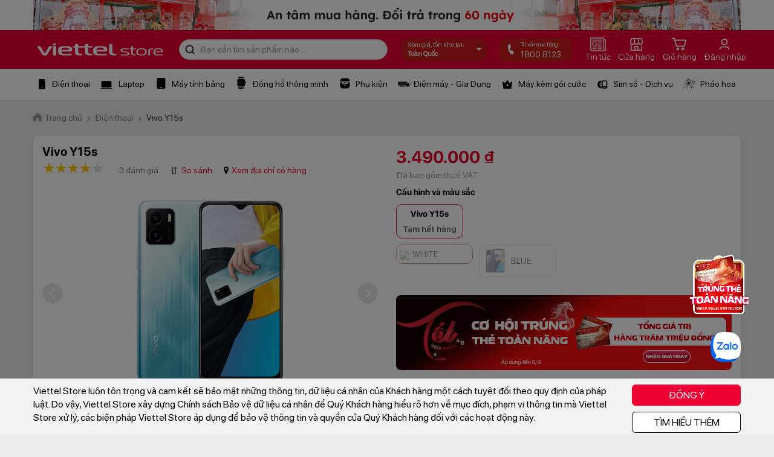

--- FILE ---
content_type: text/html; charset=utf-8
request_url: https://viettelstore.vn/dien-thoai/vivo-y15s-pid288885.html
body_size: 44558
content:


<!doctype html>
<html>
<head>    
    <title>vivo Y15s Chính Hãng, Giá Tốt | Trả Góp 0% - ViettelStore.vn</title>
    <meta name="keywords" content="vivo Y15s" />
    <meta name="description" content="Mua online vivo Y15s chính hãng, giá tốt, hỗ trợ trả góp 0%. vivo Y15s màn hình lớn 6.51 inch, 3 camera sau, dung lượng 5000mAh hỗ trợ sạc nhanh. Hotline tư vấn: 1800 8123!" />
    <meta name="robots" content="" />
    <meta http-equiv="Content-Type" content="text/html; charset=utf-8" />
    <meta name="viewport" content="width=device-width, initial-scale=0, maximum-scale=1, user-scalable=yes" />
    <meta http-equiv="content-language" content="vi" />
    <meta name="distribution" content="Global" />
    <meta http-equiv="audience" content="General" />
    <meta name="revisit-after" content="1 days" />
    <meta name="copyright" content="Công ty Thương mại và Xuất Nhập khẩu Viettel" />
    <meta name="author" content="Công ty Thương mại và Xuất Nhập khẩu Viettel" />
    <meta name="GENERATOR" content="Công ty Thương mại và Xuất Nhập khẩu Viettel" />
    <meta http-equiv="X-UA-Compatible" content="IE=edge,chrome=1" />
    <meta http-equiv="x-dns-prefetch-control" content="on">
    <link rel="dns-prefetch" href="https://cdn.viettelstore.vn/">
    <link rel="dns-prefetch" href="https://cdn1.viettelstore.vn/">
    <link rel="dns-prefetch" href="https://cdn2.viettelstore.vn/">
    <link rel="dns-prefetch" href="https://cdn3.viettelstore.vn/">
    <link rel="dns-prefetch" href="https://cdn4.viettelstore.vn/">
    <link href="/favicon.ico" rel="shortcut icon" type="image/x-icon" />
    <link href="/favicon.ico" rel="apple-touch-icon" />
    <link href="/favicon.ico" rel="apple-touch-icon-precomposed" />
    <meta property="og:site_name" content="ViettelStore.vn" />
    <meta property="og:type" content="website" />
    <meta property="og:locale" content="vi_VN" />
    
            <meta property="og:image" itemprop="thumbnailUrl" content="https://cdn1.viettelstore.vn/images/Product/ProductImage/medium/y15s-ori.jpeg" />
            <meta property="og:image:secure_url" itemprop="thumbnailUrl" content="https://cdn1.viettelstore.vn/images/Product/ProductImage/medium/y15s-ori.jpeg" />
            <meta property="og:title" content="vivo Y15s Chính Hãng, Giá Tốt | Trả Góp 0% - ViettelStore.vn" />
            <meta property="og:description" content="Mua online vivo Y15s chính hãng, giá tốt, hỗ trợ trả góp 0%. vivo Y15s màn hình lớn 6.51 inch, 3 camera sau, dung lượng 5000mAh hỗ trợ sạc nhanh. Hotline tư vấn: 1800 8123!" />
            <link rel="canonical" href="https://viettelstore.vn/dien-thoai/vivo-y15s-pid288885.html" />    
    <script type="text/javascript" src="https://cdn.viettelstore.vn/desktop/js/jquery.min.js"></script>
    <script type="text/javascript">
        (function () {
            if ("-ms-user-select" in document.documentElement.style && navigator.userAgent.match(/IEMobile\/10\.0/)) {
                var msViewportStyle = document.createElement("style");
                msViewportStyle.appendChild(
                    document.createTextNode("@-ms-viewport{width:auto!important}")
                );
                document.getElementsByTagName("head")[0].appendChild(msViewportStyle);
            }
        })();
    </script>
    <script>
        window.dataLayer = window.dataLayer || [];
        if (window.location.pathname === '/default.aspx') {
            window.location.replace('/');
        }
    </script>
    <!-- Google Tag Manager -->
    <script>(function (w, d, s, l, i) {
        w[l] = w[l] || []; w[l].push({
            'gtm.start':
            new Date().getTime(), event: 'gtm.js'
        }); var f = d.getElementsByTagName(s)[0],
        j = d.createElement(s), dl = l != 'dataLayer' ? '&l=' + l : ''; j.async = true; j.src =
        'https://www.googletagmanager.com/gtm.js?id=' + i + dl; f.parentNode.insertBefore(j, f);
    })(window, document, 'script', 'dataLayer', 'GTM-K72PFNC');</script>
    <!-- End Google Tag Manager -->
    <!-- Google tag (gtag.js) -->
    <script async src="https://www.googletagmanager.com/gtag/js?id=G-VTYQF0RB14"></script>
    <script>
        window.dataLayer = window.dataLayer || [];
        function gtag() { dataLayer.push(arguments); }
        gtag('js', new Date());
        gtag('config', 'G-VTYQF0RB14');
    </script>
    <!-- Google tag (gtag.js) -->
    <script async src="https://www.googletagmanager.com/gtag/js?id=G-9JD2RZJMBQ"></script>
    <script>
        window.dataLayer = window.dataLayer || [];
        function gtag() { dataLayer.push(arguments); }
        gtag('js', new Date());
        gtag('config', 'G-9JD2RZJMBQ');
    </script>
    <!-- Facebook Pixel Code -->
    <script>
        !function (f, b, e, v, n, t, s) {
            if (f.fbq) return; n = f.fbq = function () {
                n.callMethod ?
                n.callMethod.apply(n, arguments) : n.queue.push(arguments)
            };
            if (!f._fbq) f._fbq = n; n.push = n; n.loaded = !0; n.version = '2.0';
            n.queue = []; t = b.createElement(e); t.async = !0;
            t.src = v; s = b.getElementsByTagName(e)[0];
            s.parentNode.insertBefore(t, s)
        }(window, document, 'script',
        'https://connect.facebook.net/en_US/fbevents.js');
        fbq('init', '1544669009012315');
        fbq('track', 'PageView');
    </script>
    <noscript>
        <img height="1" width="1" src="https://www.facebook.com/tr?id=1544669009012315&ev=PageView&noscript=1" />
    </noscript>
    <!-- End Facebook Pixel Code -->
    <!-- Facebook Pixel Code -->
    <script>
        !function (f, b, e, v, n, t, s) {
            if (f.fbq) return; n = f.fbq = function () {
                n.callMethod ?
                n.callMethod.apply(n, arguments) : n.queue.push(arguments)
            };
            if (!f._fbq) f._fbq = n; n.push = n; n.loaded = !0; n.version = '2.0';
            n.queue = []; t = b.createElement(e); t.async = !0;
            t.src = v; s = b.getElementsByTagName(e)[0];
            s.parentNode.insertBefore(t, s)
        }(window, document, 'script', 'https://connect.facebook.net/en_US/fbevents.js'); fbq('init', '613522489901697'); fbq('track', 'PageView'); </script>
    <noscript>
        <img height="1" width="1" style="display: none" src="https://www.facebook.com/tr?id=613522489901697&ev=PageView&noscript=1" />
    </noscript>
    <!-- Meta Pixel Code -->
    <script>
        !function (f, b, e, v, n, t, s) {
            if (f.fbq) return; n = f.fbq = function () {
                n.callMethod ?
                n.callMethod.apply(n, arguments) : n.queue.push(arguments)
            };
            if (!f._fbq) f._fbq = n; n.push = n; n.loaded = !0; n.version = '2.0';
            n.queue = []; t = b.createElement(e); t.async = !0;
            t.src = v; s = b.getElementsByTagName(e)[0];
            s.parentNode.insertBefore(t, s)
        }(window, document, 'script',
        'https://connect.facebook.net/en_US/fbevents.js');
        fbq('init', '894330021444070');
        fbq('track', 'PageView');
    </script>
    <noscript><img height="1" width="1" style="display:none"src="https://www.facebook.com/tr?id=894330021444070&ev=PageView&noscript=1"/></noscript>
    <!-- End Meta Pixel Code -->

    <!-- End Facebook Pixel Code -->
    <!-- Tiktok Pixel Code -->
    
    <!-- End Tiktok Pixel Code -->
    <!-- Zalo pixel -->
    <script async="" src="https://s.zzcdn.me/ztr/ztracker.js?id=7094844402169970688"></script>
    <!-- End zalo pixel -->
    <!-- MePuzz start -->
    
    <!-- MePuzz end -->
    
    <script async src="https://viettelstorevn.api.useinsider.com/ins.js?id=10003299"></script>
    <link href="https://cdn.viettelstore.vn/desktop/css/bootstrap.min.css" rel="stylesheet" />
    <link href="https://cdn.viettelstore.vn/desktop/css/font-awesome.min.css" rel="stylesheet" />
    
    <link href="https://cdn.viettelstore.vn/desktop/css/home/slide.css" rel="stylesheet" />
    
    <script type="text/javascript" src="https://cdn.viettelstore.vn/desktop/js/header-footer.js"></script>
    <script type="text/javascript" src="https://cdn.viettelstore.vn/desktop/js/jquery.lazyload.min.js"></script>
    <link href="https://cdn.viettelstore.vn/desktop/css/home/header-footer2.min.css" rel="stylesheet" />
    <link href="https://cdn.viettelstore.vn/desktop/css/home/slide2.min.css" rel="stylesheet" />
    <link href="https://cdn.viettelstore.vn/desktop/css/Product/ProductListPK.min.css" rel="stylesheet" />
    <style> #news-head:hover .wrap-mnbox1 {display: block;}#news-head .wrap-mnbox1 {display: none;background: #fff;z-index: 101;position: absolute;top: 85%;right: 15%;width: 15%;box-shadow: 0 1px 4px 0 rgba(0,0,0,0.15);padding-top: 6px;padding-bottom: 10px;}#news-head .wrap-mnbox1 a i {color: #404040;margin-right: 5px;}#news-head .wrap-mnbox1:before {content: '';width: 0;height: 0;position: absolute;bottom: 98%;right: 50%;border-bottom: 10px solid #fff;border-left: 10px solid transparent;border-right: 10px solid transparent;}#news-head .wrap-mnbox1 ul {padding: 0;line-height: 28px;}#news-head .wrap-mnbox1 ul li {list-style: none;padding: 0;padding: 5px;}#news-head .wrap-mnbox1 ul li:hover span {color: #ee0033;font-weight: bold;}#news-head .wrap-mnbox1 ul li span {font-size: 14px;color: #404040;font-family: SFProDisplayRegular;line-height: 18px;margin: 0;padding: 6px 10px;display: contents;}#news-head .wrap-mnbox1 .item-has-children2:hover a i {color: #ee0033;}#news-head .wrap-mnbox1 .item-has-children2:hover .wrap-mnbox2 {display: block;}#news-head .wrap-mnbox1 .item-has-children2:hover .wrap-mnbox2 ul {line-height: 0;}#news-head .wrap-mnbox1 .item-has-children2:hover .wrap-mnbox2 ul li {list-style: none;display: inline-block;border-right: 1px solid #404040;padding: 0 5px;}#news-head .wrap-mnbox1 .item-has-children2:hover .wrap-mnbox2 ul li:last-child {border: none;}#news-head .wrap-mnbox1 .item-has-children2:hover .wrap-mnbox2 ul li span {color: #404040 !important;}#news-head .wrap-mnbox1 .item-has-children2 .wrap-mnbox2 {display: none;background: #fff;padding: 5px 10px;z-index: 101;position: absolute;top: 0;right: 100%;width: max-content;max-width: 500px;height: 100%;border-left: 1px solid rgba(120,120,120,0.4);box-shadow: 0 1px 4px 0 rgba(0,0,0,0.15);overflow: hidden;}#vtsHeader .vts-container .vts-navbar .box-search .txtSearch {padding:6px 35px!important;}</style>
</head>
<body>
    <!-- Google Tag Manager (noscript) -->
    <noscript>
        <iframe src="https://www.googletagmanager.com/ns.html?id=GTM-K72PFNC"
            height="0" width="0" style="display: none; visibility: hidden"></iframe>
    </noscript>
    <!-- End Google Tag Manager (noscript) -->
    <div class="wrap-head-theme">
        <div class="container-fluid" style="background: #fff;">
            <div class="row">
                <div class="container">
                    <div class="row">
                        <div id="banner-dai-top-head">
                        </div>
                    </div>
                </div>
            </div>
        </div>
    </div>
    <div class="neo-menu">
        <!-- Begin Header -->
        <header id="vtsHeader" class="vts-header">
            <div class="vts-container">
                <nav class="vts-navbar">
                    <a href="/" class="navbar-brand" title="ViettelStore.vn, Công ty Thương mại và Xuất Nhập khẩu Viettel">
                        <img src="https://cdn.viettelstore.vn/images/ctkm/theme-tet-2021/logo.png" class="max-width">
                    </a>
                    <div class="box-search vts-navbar__search" style="width:345px;">
                        <div class="btnSearch2" id="search-cate">
                            <i class="icons2 icon-search2"></i>
                        </div>
                        <input type="text" id="txtsearch" class="txtSearch form-control" placeholder="Bạn cần tìm sản phẩm nào ...">
                        <div id="result-autocomplete2" style="display:block">
                            
                        </div>
                    </div>
                    <a href="javascript:void(0)" class="header__address" onclick="OpenLocation()"></a>
                    <a href="tel:18008123">
                        <div class="box-phone-store">
                            <div class="icons2 icon-phone">
                            </div>
                            <div class="box-content">
                                <p class="title">
                                    Tư vấn mua hàng:
                                </p>
                                <p>
                                    <span>1800 8123</span>
                                </p>
                            </div>
                        </div>
                    </a>
                    <div id="news-head">
                        <a href="/tin-tuc.html" title="Tin tức" class="icon-nav-head">
                            <div>
                                <i class="icons2 icon-news-head"></i>
                            </div>
                            <span>Tin tức</span>
                        </a>
                        <div class="wrap-mnbox1">
                            <ul>
                                <li class="item-has-children2">
                                    <a href="/chuyen-muc-tin/tin-khuyen-mai" title="Tin khuyến mại">
                                        <i class="fa fa-angle-left"></i><span>Tin khuyến mại</span>
                                    </a>
                                    <div class="wrap-mnbox2">
                                        <ul class="list-inline">
                                            <li> <a href="/chuyen-muc-tin/tin-khuyen-mai" title="Tin khuyến mại"><span>Tin khuyến mại</span></a></li>
                                            <li>
                                                <a href="/chuyen-muc-tin/danh-sach-khach-hang-trung-thuong" title="Danh sách khách hàng trúng thưởng"><span>KH trúng thưởng</span></a>
                                            </li>
                                        </ul>
                                    </div>
                                </li>
                                <li class="item-has-children2">
                                    <a href="/chuyen-muc-tin/tin-dich-vu" title="Tin dịch vụ"><i class="fa fa-angle-left"></i><span>Tin dịch vụ</span></a>
                                        <div class="wrap-mnbox2">
                                            <ul class="list-inline">
                                                <li>
                                                <a href="/chuyen-muc-tin/dich-vu-vien-thong" title="Dịch vụ viễn thông"><span>Dịch vụ viễn thông</span></a>
                                            </li>
                                            <li>
                                                <a href="/chuyen-muc-tin/dich-vu-tien-ich-khac" title="Dịch vụ tiện ích khác"><span>Dịch vụ tiện ích</span></a>
                                            </li>
                                            </ul>
                                        </div>
                                </li>
                                <li class="item-has-children2">
                                    <a href="/chuyen-muc-tin/tin-cong-nghe" title="Đánh giá"><i class="fa fa-angle-left"></i><span>Tin công nghệ</span></a>
                                    <div class="wrap-mnbox2">
                                        <ul class="list-inline">
                                            <li>
                                                <a href="/chuyen-muc-tin/danh-gia-cong-nghe" title="Đánh giá công nghệ"><span>Đánh giá công nghệ</span></a>
                                            </li>
                                            <li>
                                                <a href="/chuyen-muc-tin/danh-gia-san-pham" title="Đánh giá sản phẩm"><span>Đánh giá sản phẩm</span></a>
                                            </li>
                                        </ul>
                                    </div>
                                </li>
                                <li class="item-has-children2">
                                    <a href="/chuyen-muc-tin/thu-thuat" title="Thủ thuật"><i class="fa fa-angle-left"></i><span>Thủ thuật</span></a>
                                    <div class="wrap-mnbox2">
                                        <ul class="list-inline">
                                            <li>
                                                <a href="/chuyen-muc-tin/meo-cong-nghe" title="Mẹo công nghệ"><span>Mẹo công nghệ</span></a>
                                            </li>
                                            <li>
                                                <a href="/chuyen-muc-tin/benh-vien-cong-nghe" title="Bệnh viện công nghệ"><span>Bệnh viện công nghệ</span></a>
                                            </li>
                                        </ul>
                                    </div>
                                </li>
                                <li class="item-has-children2">
                                    <a href="/chuyen-muc-tin/game-hay" title="Game/Ứng dụng hay"><i class="fa fa-angle-left"></i><span>Game/Ứng dụng hay</span></a>
                                    <div class="wrap-mnbox2">
                                        <ul class="list-inline">
                                            <li>
                                                <a href="/chuyen-muc-tin/game-mobile" title="Game MB"><span>Game MB</span></a>
                                            </li>
                                            <li>
                                                <a href="/chuyen-muc-tin/game-pc" title="Game PC"><span>Game PC</span></a>
                                            </li>
                                            <li>
                                                <a href="/chuyen-muc-tin/ung-dung-hay" title="Ứng dụng hay"><span>Ứng dụng hay</span></a>
                                            </li>
                                        </ul>
                                    </div>
                                </li>
                                <li class="item-has-children2">
                                    <a href="/chuyen-muc-tin/bep-dep" title="Bếp đẹp"><span>Bếp đẹp</span></a>
                                </li>
                            </ul>
                        </div>
                    </div>
                    
                    
                    
                    
                    
                    
                    <a href="/sieu-thi-gan-nhat.html" title="Siêu thị gần nhất" class="icon-nav-head">
                        <div>
                            <i class="icons2 icon-store"></i>
                        </div>
                        <span>Cửa hàng</span>
                    </a>
                    <a href="/gio-hang.html" title="Giỏ hàng" class="icon-nav-head">
                        <div>
                            <i class="icons2 icon-cart"></i>
                        </div>
                        <span>Giỏ hàng</span>
                    </a>
                    <a href="/khach-hang/dang-nhap.html" title="Đăng nhập" class="icon-nav-head">
                        <div>
                            <i class="icons2 icon-history icon-account" style="background-position: -415px -25px;"></i>
                        </div>
                        <span>Đăng nhập</span>
                    </a>
                </nav>
            </div>
        </header>
        <!-- End Header -->
        <div class="over-suggest" style="opacity: 0; visibility: hidden;"></div>
        
        
<div class="container-fluid nav-top" id="nav-menu">
    <div class="row">
        <nav class="navbar navbar-inverse" style="margin-bottom: 0">
            <div class="container nopadding">
                <div class="nopadding">
                    <ul class="box-menu">
                        <li class="item-menu" id="item-menu1">
                            <a class="title" href="/dien-thoai">
                                <i class="icons2 icon-menu-phone"></i>
                                <span>Điện thoại</span>
                            </a>
                            <div class="vts-menu-sub">
                                <div class="container">
                                    <div class="wrap-full">
                                        <div class="wrap-col-left">
                                            <div class="wrap-full-3col">
                                                <p class="head-text-menu">
                                                    Chọn theo hãng
                                                </p>
                                                <ul class="nopadding">
                                                    
                                                    <li>
                                                        <a href="/dtdd-samsung" title="Samsung" data-id="3">
                                                            <span>Samsung
                                                            </span>
                                                        </a>
                                                    </li>
                                                    
                                                    <li>
                                                        <a href="/dtdd-apple-iphone" title="iPhone" data-id="1">
                                                            <span>iPhone
                                                            </span>
                                                        </a>
                                                    </li>
                                                    
                                                    <li>
                                                        <a href="/dtdd-oppo" title="Oppo" data-id="8">
                                                            <span>Oppo
                                                            </span>
                                                        </a>
                                                    </li>
                                                    
                                                    <li>
                                                        <a href="/dtdd-xiaomi" title="Xiaomi" data-id="136">
                                                            <span>Xiaomi
                                                            </span>
                                                        </a>
                                                    </li>
                                                    
                                                    <li>
                                                        <a href="/dtdd-vivo" title="Vivo" data-id="100">
                                                            <span>Vivo
                                                            </span>
                                                        </a>
                                                    </li>
                                                    
                                                    <li>
                                                        <a href="/dtdd-honor" title="HONOR" data-id="184">
                                                            <span>HONOR
                                                            </span>
                                                        </a>
                                                    </li>
                                                    
                                                    <li>
                                                        <a href="/dtdd-tecno" title="TECNO" data-id="172">
                                                            <span>TECNO
                                                            </span>
                                                        </a>
                                                    </li>
                                                    
                                                    <li>
                                                        <a href="/dtdd-tcl" title="TCL" data-id="187">
                                                            <span>TCL
                                                            </span>
                                                        </a>
                                                    </li>
                                                    
                                                    <li>
                                                        <a href="/dtdd-masstel" title="Masstel" data-id="11">
                                                            <span>Masstel
                                                            </span>
                                                        </a>
                                                    </li>
                                                    
                                                    <li>
                                                        <a href="/dtdd-nokia" title="Nokia" data-id="5">
                                                            <span>Nokia
                                                            </span>
                                                        </a>
                                                    </li>
                                                    
                                                    <li>
                                                        <a href="/dtdd-sumosim" title="SumoSim" data-id="142">
                                                            <span>SumoSim
                                                            </span>
                                                        </a>
                                                    </li>
                                                    
                                                    <li>
                                                        <a href="/dtdd-itel" title="Itel" data-id="106">
                                                            <span>Itel
                                                            </span>
                                                        </a>
                                                    </li>
                                                    
                                                    <li>
                                                        <a href="/dtdd-zte" title="ZTE" data-id="104">
                                                            <span>ZTE
                                                            </span>
                                                        </a>
                                                    </li>
                                                    

                                                </ul>
                                            </div>
                                            <div class="wrap-full-col">
                                                <p class="head-text-menu">
                                                    Chọn theo mức giá
                                                </p>
                                                <ul class="nopadding">
                                                    
                                                    <li>
                                                        <a href="/dien-thoai?fil=8b09657e-cbab-44f4-9725-a0a9b1754fe3" title="Trên 20 triệu">
                                                            <span>Trên 20 triệu</span>
                                                        </a>
                                                    </li>
                                                    
                                                    <li>
                                                        <a href="/dien-thoai?fil=132d8ebd-4943-4991-ae09-3ad8b6ccc970" title="Từ 14 triệu - 20 triệu">
                                                            <span>Từ 14 triệu - 20 triệu</span>
                                                        </a>
                                                    </li>
                                                    
                                                    <li>
                                                        <a href="/dien-thoai?fil=554b19e3-45b6-4fa2-a85a-2a9cfa82625a" title="Từ 7 triệu - 14 triệu">
                                                            <span>Từ 7 triệu - 14 triệu</span>
                                                        </a>
                                                    </li>
                                                    
                                                    <li>
                                                        <a href="/dien-thoai?fil=ca9a33d3-33d4-4681-a3e9-60499b9e49ba" title="Từ 5 triệu - 7 triệu">
                                                            <span>Từ 5 triệu - 7 triệu</span>
                                                        </a>
                                                    </li>
                                                    
                                                    <li>
                                                        <a href="/dien-thoai?fil=c067b1c4-018b-4c05-8ed2-d2e349913ae9" title="Từ 2 triệu - 5 triệu">
                                                            <span>Từ 2 triệu - 5 triệu</span>
                                                        </a>
                                                    </li>
                                                    
                                                    <li>
                                                        <a href="/dien-thoai?fil=f0f0980f-22ce-404a-8baf-6dbce94fd15b" title="Dưới 2 triệu">
                                                            <span>Dưới 2 triệu</span>
                                                        </a>
                                                    </li>
                                                    

                                                </ul>
                                            </div>
                                            <div class="wrap-full-col">
                                                <p class="head-text-menu">
                                                    Chuyên trang
                                                </p>
                                                <ul class="nopadding">
                                                    <li>
                                                        <a href="/apple" title="Chuyên trang Apple">
                                                            <span>Apple
                                                            </span>
                                                        </a>
                                                    </li>
                                                    <li>
                                                        <a href="/samsung" title="Chuyên trang Samsung">
                                                            <span>Samsung
                                                            </span>
                                                        </a>
                                                    </li>
                                                    <li>
                                                        <a href="/xiaomi" title="Chuyên trang Xiaomi">
                                                            <span>Xiaomi
                                                            </span>
                                                        </a>
                                                    </li>
                                                    <li>
                                                        <a href="/oppo" title="Chuyên trang OPPO">
                                                            <span>OPPO
                                                            </span>
                                                        </a>
                                                    </li>
                                                    <li>
                                                        <a href="/honor" title="Chuyên trang HONOR">
                                                            <span>HONOR
                                                            </span>
                                                        </a>
                                                    </li>
                                                    <li>
                                                        <a href="/vivo" title="Chuyên trang vivo">
                                                            <span>vivo
                                                            </span>
                                                        </a>
                                                    </li>
                                                </ul>
                                            </div>
                                        </div>
                                    </div>
                                </div>
                            </div>
                        </li>
                        <li class="item-menu" id="item-menu3">
                            <a class="title" href="/laptop">
                                <i class="icons2 icon-menu-laptop"></i>
                                <span>Laptop</span>
                            </a>
                            <div class="vts-menu-sub">
                                <div class="container">
                                    <div class="wrap-full">
                                        <div class="wrap-col-left">
                                            <div class="wrap-full-3col">
                                                <p class="head-text-menu">
                                                    Chọn theo hãng
                                                </p>
                                                <ul class="nopadding">
                                                    
                                                    <li>
                                                        <a href="/laptop-dell" data-id="69" title="Dell">
                                                            <span>Dell
                                                            </span>
                                                        </a>
                                                    </li>
                                                    
                                                    <li>
                                                        <a href="/laptop-hp" data-id="20" title="HP">
                                                            <span>HP
                                                            </span>
                                                        </a>
                                                    </li>
                                                    
                                                    <li>
                                                        <a href="/laptop-msi" data-id="109" title="MSI">
                                                            <span>MSI
                                                            </span>
                                                        </a>
                                                    </li>
                                                    

                                                </ul>
                                            </div>
                                            <div class="wrap-full-col">
                                                <p class="head-text-menu">
                                                    Chọn theo mức giá
                                                </p>
                                                <ul class="nopadding">
                                                    <li>
                                                        <a href="/laptop?price=10" title="Dưới 10 triệu">
                                                            <span>Dưới 10 triệu
                                                            </span>
                                                        </a>
                                                    </li>
                                                    <li>
                                                        <a href="/laptop?price=10-15" title="Từ 10 - 15 triệu">
                                                            <span>Từ 10 - 15 triệu
                                                            </span>
                                                        </a>
                                                    </li>
                                                    <li>
                                                        <a href="/laptop?price=15-20" title="Từ 15 - 20 triệu">
                                                            <span>Từ 15 - 20 triệu
                                                            </span>
                                                        </a>
                                                    </li>
                                                    <li>
                                                        <a href="/laptop?price=20-200" title="Trên 20 triệu">
                                                            <span>Trên 20 triệu
                                                            </span>
                                                        </a>
                                                    </li>
                                                </ul>
                                            </div>
                                        </div>
                                    </div>
                                </div>
                            </div>
                        </li>
                        <li class="item-menu">
                            <a class="title" href="/may-tinh-bang">
                                <i class="icons2 icon-menu-tablet"></i>
                                <span>Máy tính bảng</span>
                            </a>
                            <div class="vts-menu-sub">
                                <div class="container">
                                    <div class="wrap-full">
                                        <div class="wrap-col-left">
                                            <div class="wrap-full-3col">
                                                <span class="head-text-menu">Chọn theo hãng
                                                </span>
                                                <ul class="nopadding">
                                                    
                                                    <li>
                                                        <a href="/tablet-samsung" data-id="3" title="Samsung">
                                                            <span>Samsung
                                                            </span>
                                                        </a>
                                                    </li>
                                                    
                                                    <li>
                                                        <a href="/tablet-apple-ipad" data-id="1" title="iPad">
                                                            <span>iPad
                                                            </span>
                                                        </a>
                                                    </li>
                                                    
                                                    <li>
                                                        <a href="/tablet-oppo" data-id="8" title="Oppo">
                                                            <span>Oppo
                                                            </span>
                                                        </a>
                                                    </li>
                                                    
                                                    <li>
                                                        <a href="/tablet-xiaomi" data-id="136" title="Xiaomi">
                                                            <span>Xiaomi
                                                            </span>
                                                        </a>
                                                    </li>
                                                    
                                                    <li>
                                                        <a href="/tablet-huawei" data-id="34" title="Huawei">
                                                            <span>Huawei
                                                            </span>
                                                        </a>
                                                    </li>
                                                    
                                                    <li>
                                                        <a href="/tablet-honor" data-id="184" title="HONOR">
                                                            <span>HONOR
                                                            </span>
                                                        </a>
                                                    </li>
                                                    
                                                    <li>
                                                        <a href="/tablet-masstel" data-id="11" title="Masstel">
                                                            <span>Masstel
                                                            </span>
                                                        </a>
                                                    </li>
                                                    
                                                    <li>
                                                        <a href="/tablet-kindle" data-id="205" title="Kindle">
                                                            <span>Kindle
                                                            </span>
                                                        </a>
                                                    </li>
                                                    
                                                    <li>
                                                        <a href="/tablet-pocketbook" data-id="206" title="PocketBook">
                                                            <span>PocketBook
                                                            </span>
                                                        </a>
                                                    </li>
                                                    
                                                    <li>
                                                        <a href="/tablet-boox" data-id="180" title="Boox">
                                                            <span>Boox
                                                            </span>
                                                        </a>
                                                    </li>
                                                    

                                                </ul>
                                            </div>
                                            <div class="wrap-full-col">
                                                <p class="head-text-menu">
                                                    Chọn theo mức giá
                                                </p>
                                                <ul class="nopadding">
                                                    <li>
                                                        <a href="/may-tinh-bang?price=3" title="Dưới 3 triệu">
                                                            <span>Dưới 3 triệu
                                                            </span>
                                                        </a>
                                                    </li>
                                                    <li>
                                                        <a href="/may-tinh-bang?price=3-8" title="Từ 3 - 8 triệu">
                                                            <span>Từ 3 - 8 triệu
                                                            </span>
                                                        </a>
                                                    </li>
                                                    <li>
                                                        <a href="/may-tinh-bang?price=8-12" title="Từ 8 - 12 triệu">
                                                            <span>Từ 8 - 12 triệu
                                                            </span>
                                                        </a>
                                                    </li>
                                                    <li>
                                                        <a href="/may-tinh-bang?price=12-100" title="Trên 12 triệu">
                                                            <span>Trên 12 triệu
                                                            </span>
                                                        </a>
                                                    </li>
                                                </ul>
                                            </div>
                                            <div class="wrap-full-col">
                                                <p class="head-text-menu">
                                                    Bán chạy nhất
                                                </p>
                                                <ul class="nopadding">
                                                    <li>
                                                        <a href="/ket-qua-tim-kiem.html?keyword=gen%209" title="iPad (Gen 9)">
                                                            <span>iPad (Gen 9)
                                                            </span>
                                                        </a>
                                                    </li>
                                                    <li>
                                                        <a href="/ket-qua-tim-kiem.html?keyword=ipad%20pro" title="iPad Pro">
                                                            <span>iPad Pro
                                                            </span>
                                                        </a>
                                                    </li>
                                                </ul>
                                            </div>
                                        </div>
                                    </div>
                                </div>
                            </div>
                        </li>
                        <li class="item-menu">
                            <a class="title" href="/thiet-bi-deo.html">
                                <i class="icons2 icon-menu-watch"></i>
                                <span>Đồng hồ thông minh</span>
                            </a>
                            <div class="vts-menu-sub">
                                <div class="container">
                                    <div class="wrap-full">
                                        <div class="wrap-col-left">
                                            <div class="wrap-full-2col">
                                                <p class="head-text-menu">
                                                    Chọn theo hãng
                                                </p>
                                                <ul class="nopadding">
                                                    
                                                    <li>
                                                        <a href="/tbd-samsung" data-id="3" title="Samsung">
                                                            <span>Samsung
                                                            </span>
                                                        </a>
                                                    </li>
                                                    
                                                    <li>
                                                        <a href="/tbd-apple-watch" data-id="1" title="Apple Watch">
                                                            <span>Apple Watch
                                                            </span>
                                                        </a>
                                                    </li>
                                                    
                                                    <li>
                                                        <a href="/tbd-oppo" data-id="8" title="Oppo">
                                                            <span>Oppo
                                                            </span>
                                                        </a>
                                                    </li>
                                                    
                                                    <li>
                                                        <a href="/tbd-xiaomi" data-id="136" title="Xiaomi">
                                                            <span>Xiaomi
                                                            </span>
                                                        </a>
                                                    </li>
                                                    
                                                    <li>
                                                        <a href="/tbd-huawei" data-id="34" title="Huawei">
                                                            <span>Huawei
                                                            </span>
                                                        </a>
                                                    </li>
                                                    
                                                    <li>
                                                        <a href="/tbd-viettel" data-id="10" title="Viettel">
                                                            <span>Viettel
                                                            </span>
                                                        </a>
                                                    </li>
                                                    
                                                    <li>
                                                        <a href="/tbd-masstel" data-id="11" title="Masstel">
                                                            <span>Masstel
                                                            </span>
                                                        </a>
                                                    </li>
                                                    
                                                    <li>
                                                        <a href="/tbd-kieslect" data-id="199" title="Kieslect">
                                                            <span>Kieslect
                                                            </span>
                                                        </a>
                                                    </li>
                                                    
                                                    <li>
                                                        <a href="/tbd-myfirst" data-id="192" title="myFirst">
                                                            <span>myFirst
                                                            </span>
                                                        </a>
                                                    </li>
                                                    
                                                    <li>
                                                        <a href="/tbd-zobo" data-id="198" title="Zobo">
                                                            <span>Zobo
                                                            </span>
                                                        </a>
                                                    </li>
                                                    
                                                    <li>
                                                        <a href="/tbd-garmin" data-id="145" title="Garmin">
                                                            <span>Garmin
                                                            </span>
                                                        </a>
                                                    </li>
                                                    
                                                    <li>
                                                        <a href="/tbd-wonlex" data-id="178" title="Wonlex">
                                                            <span>Wonlex
                                                            </span>
                                                        </a>
                                                    </li>
                                                    

                                                </ul>
                                            </div>
                                            <div class="wrap-full-col">
                                                <p class="head-text-menu">
                                                    Chọn theo mức giá
                                                </p>
                                                <ul class="nopadding">
                                                    <li>
                                                        <a href="/thiet-bi-deo.html?price=1" title="Dưới 1 triệu">
                                                            <span>Dưới 1 triệu
                                                            </span>
                                                        </a>
                                                    </li>
                                                    <li>
                                                        <a href="/thiet-bi-deo.html?price=1-3" title="Từ 1 - 3 triệu">
                                                            <span>Từ 1 - 3 triệu
                                                            </span>
                                                        </a>
                                                    </li>
                                                    <li>
                                                        <a href="/thiet-bi-deo.html?price=3-7" title="Từ 3 - 7 triệu">
                                                            <span>Từ 3 - 7 triệu
                                                            </span>
                                                        </a>
                                                    </li>
                                                    <li>
                                                        <a href="/thiet-bi-deo.html?price=7-10" title="Từ 7 - 10 triệu">
                                                            <span>Từ 15 - 20 triệu
                                                            </span>
                                                        </a>
                                                    </li>
                                                    <li>
                                                        <a href="/thiet-bi-deo.html?price=10-100" title="Trên 20 triệu">
                                                            <span>Trên 20 triệu
                                                            </span>
                                                        </a>
                                                    </li>
                                                </ul>
                                            </div>
                                            <div class="wrap-full-col">
                                                <span class="head-text-menu">Bán chạy nhất
                                                </span>
                                                <ul class="nopadding">
                                                    <li>
                                                        <a href="/thiet-bi-deo.html?tag=donghothongminh" title="Đa tiện ích">
                                                            <span>Đa tiện ích
                                                            </span>
                                                        </a>
                                                    </li>
                                                    <li>
                                                        <a href="/landing/dong-ho-tre-em-b2s.html" title="Đồng hồ trẻ em">
                                                            <span>Đồng hồ trẻ em
                                                            </span>
                                                        </a>
                                                    </li>
                                                    <li>
                                                        <a href="/thiet-bi-deo.html?tag=vongdeotaythongminh" title="Vòng đeo tay thông minh">
                                                            <span>Vòng đeo tay thông minh
                                                            </span>
                                                        </a>
                                                    </li>
                                                </ul>
                                            </div>
                                        </div>
                                    </div>
                                </div>
                            </div>
                        </li>
                        <li class="item-menu">
                            <a class="title" href="/phu-kien">
                                <i class="icons2 icon-menu-pk"></i>
                                <span>Phụ kiện</span>
                            </a>
                            <div class="vts-menu-sub">
                                <div class="container">
                                    <div class="wrap-full">
                                        <div class="wrap-col-left">
                                            <div class="head-text-menu">
                                                Các sản phẩm phụ kiện
                                            </div>
                                            <div class="wrap-full-3col fullwidth">
                                                <ul class="nopadding">
                                                    <li>
                                                        <a href="/phu-kien/thay-pin-dien-thoai-pkid010005028.html" title="Thay pin điện thoại">
                                                            <span>Thay pin điện thoại
                                                            </span>
                                                        </a>
                                                    </li>
                                                    <li>
                                                        <a href="/phu-kien/thay-man-hinh-dien-thoai-pkid010005030.html" title="Thay màn hình điện thoại">
                                                            <span>Thay màn hình điện thoại
                                                            </span>
                                                        </a>
                                                    </li>
                                                    <li>
                                                        <a href="/phu-kien/camera-pkid010005022.html" title="Camera">
                                                            <span>Camera
                                                            </span>
                                                        </a>
                                                    </li>
                                                    <li>
                                                        <a href="/phu-kien/pin-du-phong-pkid010005004.html" title="Pin dự phòng">
                                                            <span>Pin dự phòng
                                                            </span>
                                                        </a>
                                                    </li>
                                                    <li>
                                                        <a href="/phu-kien/cap-sac-pkid010005014.html" title="Cáp/ Sạc">
                                                            <span>Cáp/ Sạc
                                                            </span>
                                                        </a>
                                                    </li>
                                                    <li>
                                                        <a href="/phu-kien/loa-pkid010005003.html" title="Loa">
                                                            <span>Loa
                                                            </span>
                                                        </a>
                                                    </li>
                                                    <li>
                                                        <a href="/phu-kien/tai-nghe-pkid010005005.html" title="Tai nghe">
                                                            <span>Tai nghe
                                                            </span>
                                                        </a>
                                                    </li>
                                                    <li>
                                                        <a href="/phu-kien/chuot-pkid010005001.html" title="Chuột máy tính">
                                                            <span>Chuột máy tính
                                                            </span>
                                                        </a>
                                                    </li>
                                                    <li>
                                                        <a href="/phu-kien/usb-pkid010005009.html" title="USB">
                                                            <span>USB
                                                            </span>
                                                        </a>
                                                    </li>
                                                    <li>
                                                        <a href="/phu-kien/the-nho-pkid010005006.html" title="Thẻ nhớ">
                                                            <span>Thẻ nhớ
                                                            </span>
                                                        </a>
                                                    </li>
                                                    <li>
                                                        <a href="/phu-kien/tam-dan-pkid010005013.html" title="Tấm dán">
                                                            <span>Tấm dán
                                                            </span>
                                                        </a>
                                                    </li>
                                                    <li>
                                                        <a href="/phu-kien/bao-da-op-lung-pkid010005012.html" title="Bao da/Ốp lưng">
                                                            <span>Bao da/Ốp lưng
                                                            </span>
                                                        </a>
                                                    </li>
                                                    <li>
                                                        <a href="/phu-kien/phu-kien-o-to-pkid010005025.html" title="Phụ kiện ô tô">
                                                            <span>Phụ kiện ô tô
                                                            </span>
                                                        </a>
                                                    </li>
                                                    <li>
                                                        <a href="/phu-kien/thiet-bi-mang-pkid010005015.html" title="Thiết bị mạng">
                                                            <span>Thiết bị mạng
                                                            </span>
                                                        </a>
                                                    </li>
                                                    <li>
                                                        <a href="/phu-kien/may-in-pkid010005024.html" title="Máy in">
                                                            <span>Máy in
                                                            </span>
                                                        </a>
                                                    </li>
                                                    <li>
                                                        <a href="/phu-kien/phu-kien-khac-pkid010005019.html" title="PK khác">
                                                            <span>PK khác
                                                            </span>
                                                        </a>
                                                    </li>
                                                    <li>
                                                        <a href="/phu-kien/thiet-bi-bao-chay-pkid010005032.html" title="Thiết bị báo cháy">
                                                            <span>Thiết bị báo cháy
                                                            </span>
                                                        </a>
                                                    </li>
                                                    <li>
                                                        <a href="/phu-kien/do-choi-tre-em-pkid010005034.html" title="Đồ chơi trẻ em">
                                                            <span>Đồ chơi trẻ em
                                                            </span>
                                                        </a>
                                                    </li>
                                                </ul>
                                            </div>
                                        </div>
                                    </div>
                                </div>
                            </div>
                        </li>
                        <li class="item-menu">
                            <a class="title" href="/gia-dung">
                                <i class="icons2 icon-menu-giadung"></i>
                                <span>Điện máy - Gia Dụng</span>
                            </a>
                            <div class="vts-menu-sub">
                                <div class="container">
                                    <div class="wrap-full">
                                        <div class="wrap-col-left">
                                            <div class="head-text-menu">
                                                Các sản phẩm Điện máy gia dụng
                                            </div>
                                            <div class="wrap-full-3col fullwidth">
                                                <ul class="nopadding">      
                                                    <li>
                                                        <a href="/tivi" title="Tivi">
                                                            <span>Tivi
                                                            </span>
                                                        </a>
                                                    </li>                                              
                                                    <li>
                                                        <a href="/dien-may-gia-dung/dieu-hoa-gid010017030.html" title="Điều hoà">
                                                            <span>Điều hoà
                                                            </span>
                                                        </a>
                                                    </li>
                                                    <li>
                                                        <a href="/gia-dung/gia-dung-nha-bep/noi-com-dien-gid010017001.html" title="Nồi cơm điện">
                                                            <span>Nồi cơm điện
                                                            </span>
                                                        </a>
                                                    </li>
                                                    <li>
                                                        <a href="/gia-dung/gia-dung-nha-bep/noi-chien-khong-dau-gid010017002.html" title="Nồi chiên không dầu">
                                                            <span>Nồi chiên không dầu
                                                            </span>
                                                        </a>
                                                    </li>
                                                    <li>
                                                        <a href="/gia-dung/tu-lanh-gid010017032.html" title="Tủ lạnh">
                                                            <span>Tủ lạnh 
                                                            </span>
                                                        </a>
                                                    </li>
                                                    
                                                    
                                                    <li>
                                                        <a href="/gia-dung/gia-dung-nha-bep/bep-tu-gid010017006.html" title="Bếp từ, Bếp hồng ngoại">
                                                            <span>Bếp từ, Bếp hồng ngoại
                                                            </span>
                                                        </a>
                                                    </li>
                                                    <li>
                                                        <a href="/gia-dung/gia-dung-nha-bep/noi-ap-suat-gid010017003.html" title="Nồi áp suất">
                                                            <span>Nồi áp suất
                                                            </span>
                                                        </a>
                                                    </li>
                                                    <li>
                                                        <a href="/gia-dung/tu-dong-gid010017035.html" title="Tủ đông">
                                                            <span>Tủ đông
                                                            </span>
                                                        </a>
                                                    </li>
                                                    <li>
                                                        <a href="/gia-dung/gia-dung-nha-bep/noi-lau-dien-gid010017004.html" title="Nồi lẩu điện">
                                                            <span>Nồi lẩu điện
                                                            </span>
                                                        </a>
                                                    </li>
                                                    <li>
                                                        <a href="/gia-dung/gia-dung-nha-bep/binh-thuy-dien-gid010017005.html" title="Bình thủy điện">
                                                            <span>Bình thủy điện
                                                            </span>
                                                        </a>
                                                    </li>
                                                    <li>
                                                        <a href="/gia-dung/may-giat-gid010017033.html" title="Máy giặt">
                                                            <span>Máy giặt
                                                            </span>
                                                        </a>
                                                    </li>
                                                    <li>
                                                        <a href="/gia-dung/gia-dung-nha-bep/am-sieu-toc-gid010017013.html" title="Ấm siêu tốc">
                                                            <span>Ấm siêu tốc
                                                            </span>
                                                        </a>
                                                    </li>
                                                    <li>
                                                        <a href="/gia-dung/gia-dung-nha-bep/may-loc-nuoc-gid010017010.html" title="Máy lọc nước">
                                                            <span>Máy lọc nước
                                                            </span>
                                                        </a>
                                                    </li>
                                                    <li>
                                                        <a href="/gia-dung/thiet-bi-gia-dinh/may-say-quan-ao-gid010017036.html" title="Máy sấy quần áo">
                                                            <span>Máy sấy quần áo
                                                            </span>
                                                        </a>
                                                    </li>
                                                    <li>
                                                        <a href="/gia-dung/thiet-bi-gia-dinh/may-xay-sinh-to-gid010017007.html" title="Máy xay sinh tố">
                                                            <span>Máy xay sinh tố
                                                            </span>
                                                        </a>
                                                    </li>
                                                    <li>
                                                        <a href="/gia-dung/thiet-bi-gia-dinh/may-ep-gid010017008.html" title="Máy ép, máy vắt">
                                                            <span>Máy ép, máy vắt
                                                            </span>
                                                        </a>
                                                    </li>
                                                    <li>
                                                        <a href="/gia-dung/thiet-bi-gia-dinh/may-hut-bui-gid010017012.html" title="Máy hút bụi">
                                                            <span>Máy hút bụi
                                                            </span>
                                                        </a>
                                                    </li>
                                                    <li>
                                                        <a href="/gia-dung/thiet-bi-gia-dinh/may-loc-khong-khi-gid010017011.html" title="Máy lọc không khí">
                                                            <span>Máy lọc không khí
                                                            </span>
                                                        </a>
                                                    </li>
                                                    <li>
                                                        <a href="/gia-dung/gia-dung-nha-bep/may-rua-chen-bat-gid010017024.html" title="Máy rửa chén bát">
                                                            <span>Máy rửa chén bát
                                                            </span>
                                                        </a>
                                                    </li>
                                                    <li>
                                                        <a href="/tbcssk/may-massage-hid010016003.html" title="Thiết bị massage">
                                                            <span>Thiết bị massage
                                                            </span>
                                                        </a>
                                                    </li>
                                                    <li>
                                                        <a href="/tbcssk/can-dien-tu-hid010016001.html" title="Cân sức khỏe">
                                                            <span>Cân sức khỏe
                                                            </span>
                                                        </a>
                                                    </li>                                                                                                           
                                                    <li>
                                                        <a href="/gia-dung/tu-mat-gid010017034.html" title="Tủ mát">
                                                            <span>Tủ mát
                                                            </span>
                                                        </a>
                                                    </li>                                                                                                      
                                                </ul>
                                            </div>
                                        </div>
                                    </div>
                                </div>
                            </div>
                        </li>
                        
                        <li class="item-menu">
                            <a class="title" href="/landing/subsidy-mua-dien-thoai-kem-goi-cuoc-viettel.html">
                                <i class="icons2 icon-menu-docquyen"></i>
                                <span>Máy kèm gói cước</span>
                            </a>
                        </li>
                        <li class="item-menu">
                            <a class="title" href="/sim-so-dep.html">
                                <i class="icons2 icon-menu-service"></i>
                                <span>Sim số - Dịch vụ</span>
                            </a>
                            <div class="vts-menu-sub">
                                <div class="container">
                                    <div class="wrap-full">
                                        <div class="wrap-col-left">
                                            <div class="wrap-full-col">
                                                <p class="head-text-menu">
                                                    Dịch vụ chính
                                                </p>
                                                <ul class="nopadding">
                                                    <li>
                                                        <a href="/sim-so-dep.html" title="Sim số">
                                                            <span>Sim số 
                                                            </span>
                                                        </a>
                                                    </li>
                                                    <li>
                                                        <a href="/sim-so-dep.html" title="Thẻ cào">
                                                            <span>Thẻ cào
                                                            </span>
                                                        </a>
                                                    </li>
                                                    <li>
                                                        <a href="/sim-so-dep.html" title="Thẻ Game">
                                                            <span>Thẻ Game
                                                            </span>
                                                        </a>
                                                    </li>
                                                    <li>
                                                        <a href="/internet.html" title="Internet - Truyền hình - Camera">
                                                            <span>Internet - Truyền hình - Camera
                                                            </span>
                                                        </a>
                                                    </li>
                                                </ul>
                                            </div>
                                            <div class="wrap-full-col">
                                                <p class="head-text-menu">
                                                    Dịch vụ Bảo hiểm
                                                </p>
                                                <ul class="nopadding">
                                                    <li>
                                                        <a href="/landing/bao-hiem-trach-nhiem-dan-su.html" title="Bảo hiểm TNDS Ô tô - Xe máy">
                                                            <span>Bảo hiểm TNDS Ô tô - Xe máy
                                                            </span>
                                                        </a>
                                                    </li>
                                                    
                                                </ul>
                                            </div>
                                            <div class="wrap-full-col">
                                                <p class="head-text-menu">
                                                    Dịch vụ tài chính
                                                </p>
                                                <ul class="nopadding">
                                                    <li>
                                                        <a href="/mcredit-viettel.html" title="Vay tiền mặt">
                                                            <span>Vay tiền mặt 
                                                            </span>
                                                        </a>
                                                    </li>
                                                    <li>
                                                        <a href="/landing/mo-the-ngan-hang.html" title="Tài khoản ngân hàng">
                                                            <span>Tài khoản ngân hàng 
                                                            </span>
                                                        </a>
                                                    </li>
                                                </ul>
                                            </div>
                                            <div class="wrap-full-col">
                                                <p class="head-text-menu">
                                                    Các dịch vụ khác
                                                </p>
                                                <ul class="nopadding">
                                                    <li>
                                                        <a href="/tra-gop-dien-nuoc.html" title="Thanh toán - Tiện ích">
                                                            <span>Thanh toán - Tiện ích
                                                            </span>
                                                        </a>
                                                    </li>
                                                    <li>
                                                        <a href="/landing/ve-may-bay.html" title="Vé máy bay">
                                                            <span>Vé máy bay
                                                            </span>
                                                        </a>
                                                    </li>
                                                    <li>
                                                        <a href="/tin-tuc/gui-hang-nhanh-chong-tien-loi-tai-he-thong-sieu-thi-viettel-store" title="Dịch vụ chuyển phát">
                                                            <span>Dịch vụ chuyển phát
                                                            </span>
                                                        </a>
                                                    </li>
                                                </ul>
                                            </div>
                                        </div>
                                    </div>
                                </div>
                            </div>
                        </li>
                        <li class="item-menu">
                            <a class="title" href="/phao-hoa">
                                <i class="icons2 icon-menu-firework"></i>
                                <span>Pháo hoa</span>
                            </a>
                        </li>                       
                    </ul>
                </div>
            </div>
        </nav>
    </div>
</div>

    </div>
    <img alt="ViettelStore" src="https://cdn.viettelstore.vn/images/Advertises/logo-vt.jpg" style="display: none">
    <input id="cart-count" type="hidden" value="" />
    <script src="/Assets/js/customer/vendors/lodash-4.17.21.min.js"></script>
    <script src="/Assets/js/customer/config.js"></script>
    <script src="/Assets/js/customer/shared.js"></script>
    <script src="/Assets/js/customer/core.js"></script>
    <script src="/Assets/js/customer/auth.js"></script>

    <script type="text/javascript">
        var search_timeout = 0;
        var news_timeout = 0;
        var ajaxUrl = "/AjaxAction.aspx";
        $('#txtsearch').on('mousedown', function () {
            $('.over-suggest').css({ 'opacity': '1', "visibility": "visible" });
            if ($('#txtsearch').val().length < 2) {
                if ($('#result-autocomplete2 >div').hasClass('suggest-his') || $('#result-autocomplete2 >div').hasClass('suggest-propensity'))
                    $('#result-autocomplete2').slideDown();
                else {
                    setTimeout(function () {
                        $.get(ajaxUrl, {
                            action: "search-suggestion-start"
                        }, function (response) {
                            if (response.indexOf("viewport") === -1) {
                                $('#result-autocomplete2').html(response);
                            }
                            if ($('#result-autocomplete2 li').length > 0) {
                                $('#result-autocomplete2').css('display', 'flex');
                            }
                            else
                                $('#result-autocomplete2').hide();
                        });
                    }, 600);
                }
            }
            else {
                $('#result-autocomplete2').css('display', 'flex');
            }
        });


        $(document).ready(function () {
            //getProvinceListLocation();
            $(document).on('keyup', '#txtsearch', function (e) {
                $('.over-suggest').css({ 'opacity': '1', "visibility": "visible" });
                var keyword = $(this).val();
                if (keyword.length < 2) {
                    $('#result-autocomplete2').html('');
                    $('#result-autocomplete2').hide();
                    return false;
                }
                else {
                    if (e.which == 13) { clearTimeout(search_timeout); onSearch(); return false; }
                    clearTimeout(search_timeout);
                    search_timeout = setTimeout(function () {
                        if ($('#txtsearch').val().length > 1) {
                            $.get(ajaxUrl, {
                                action: "search-autocomplete-home",
                                keyword: $('#txtsearch').val(),
                                stype: 1
                            }, function (response) {
                                if (response.indexOf("viewport") === -1) {
                                    $('#result-autocomplete2').html(response);
                                }
                                if ($('#result-autocomplete2 li').length > 0) {
                                    $('#result-autocomplete2').css('display', 'flex');
                                }
                                else
                                    $('#result-autocomplete2').hide();
                            });
                        }
                    }, 600);
                    //load news
                    clearTimeout(news_timeout);
                    news_timeout = setTimeout(function () {
                        if ($('#txtsearch').val().length > 1) {
                            $.get(ajaxUrl, {
                                action: "search-news-autocomplete",
                                keyword: $('#txtsearch').val(),
                                stype: 1
                            }, function (response) {
                                if (response.indexOf("viewport") === -1) {

                                    $('#search-news-suggestion').html(response);
                                }
                            });
                        }
                    }, 1000);
                }
            });
            $('#search-cate').click(onSearch);
            $('.over-suggest').click(function () {
                $('#result-autocomplete2').slideUp();
                $('.over-suggest').css({ 'opacity': '0', "visibility": "hidden" });
            });
            $('#txtsearch').focus(function () {
                if ($('#result-autocomplete2 li').length > 0) {
                    $('#result-autocomplete2').slideDown();
                    $('.over-suggest').css({ 'opacity': '1', "visibility": "visible" });
                }
            })
            var syncMenu = $("#sync-Menu");
            syncMenu.owlCarousel({
                pagination: false,
                loop: true,
                autoWidth: true,
                items: 10,
                itemsDesktop: [1199, 7],
                itemsDesktopSmall: [979, 7],
                itemsTablet: [768, 7],
                itemsMobile: [479, 10],
                responsiveRefreshRate: 100,
                afterInit: function (el) {
                    el.find(".owl-item").eq(0).addClass("synced");
                    el.find(".owl-item").css('width', 'auto');
                }
            });
            //load banner
            var root = location.protocol + '//' + location.host;
            var ajaxUrl = root + "/AjaxAction.aspx";
            function Loadbannertop() {
                $.post(ajaxUrl, {
                    action: "load-adv-block",
                    advPosition: 'pc_Trangchu_top_head'
                }, function (response) {
                    if (response.indexOf("viewport") == -1) {
                        $('#banner-dai-top-head').append(response);
                        $('#banner-dai-top-head').addClass('owl-carousel owl-theme center-align');
                        $("#banner-dai-top-head").owlCarousel({
                            navigation: true, navigationText: ["", ""],
                            slideSpeed: 300,
                            paginationSpeed: 400,
                            singleItem: true,
                            autoPlay: true,
                            pagination: false,
                            lazyLoad: true
                        });
                    }
                    if ($('#banner-dai-top-head .item').length > 0)
                        $('#banner-dai-top-head').show();
                    else
                        $('#banner-dai-top-head').hide();
                });
            };
            setTimeout(Loadbannertop(), 1400);
        });
    </script>
    <script>
        var ajaxUrl = "/AjaxAction.aspx";
        $.get(ajaxUrl, {
            action: "load-location"
        }, function (response) {
            if (response.indexOf("viewport") === -1) {
                $('.header__address').html(response);
            }
        });
    </script>

    <script>
        // Initialize sidebar navigation when DOM is ready
        document.addEventListener('DOMContentLoaded', function() {
            AppShared.initUserInfoOnly();
        });
    </script>
    

<link rel="stylesheet" href="https://cdn.viettelstore.vn/desktop/css/Rotate360/normalize.css" />
<link rel="stylesheet" href="/Assets/css/Rotate360/tikslus360.css" />
<link rel="stylesheet" href="https://cdn.viettelstore.vn/desktop/css/Rotate360/github.css" />
<script type="text/javascript" src="https://cdn.viettelstore.vn/desktop/js/jquery.slimscroll.min.js"></script>
<script type="text/javascript" src="https://cdn.viettelstore.vn/desktop/js/Rotate360/tikslus360.js"></script>
<script type="text/javascript" src="https://cdn.viettelstore.vn/desktop/js/Rotate360/rainbow.min.js"></script>
<link href="/Assets/css/Product/Detail.min.css" rel="stylesheet" />
<link href="/Assets/css/Product/ProductList5Col2022.min.css" rel="stylesheet" />
<link href="/Assets/css/font-awesome-min.css" rel="stylesheet" />
<link href="/Assets/css/Swiper/swiper-bundle.min.css" rel="stylesheet" />
<link rel="stylesheet" href="/Assets/css/pdp-ext.css" />
<script async src="https://cdn.viettelstore.vn/desktop/js/pdp-ext.js"></script>
<script src="https://imgs.viettelstore.vn/images/ctkm/game-vivo-v11i/jquery.countdown.min.js"></script>
<style> .campaign {margin-bottom: 10px;padding-top: 10px;white-space: nowrap;position: relative;}.campaign > b {display: block;margin-bottom: 10px;font-size: 16px;}.campaign .sliderX {display: flex;}.campaign div > figure {height: 16px;position: relative;}.campaign div > figure > i {width: 16px;height: 16px;border: 1px solid #ccc;border-radius: 50%;padding: 3px;border: 1px solid #fb6e2e;display: inline-block;font-size: 16px;cursor: pointer;margin-right: 5px;}.campaign div > figure > img {position: relative;max-height: 100%;bottom: 5px;left: 0;margin: auto;}.campaign div.crule {position: absolute;right: 0;top: 70px;padding: 10px;border-radius: 4px;width: 100%;background-color: #fff;border: 1px solid #e0e0e0;z-index: 5;white-space: normal;line-height: 1.5;box-shadow: 0 0 8px #ccc;z-index: 3;}.campaign div.crule > * {margin-bottom: 10px;color: #333;white-space: normal;}.campaign > div > div {width: 100%;display: inline-block;vertical-align: top;padding: 10px 10px 8px;border: 1px solid #e0e0e0;border-radius: 4px;position: relative;flex-shrink: 0;margin-right: 5px;cursor: pointer;}.campaign > div > div > b {color: #000;font-weight: 400;}.campaign > div > div > b > span {display: block;font-size: 12px;color: #666;}.campaign > div > div > * {display: inline-block;vertical-align: middle;margin: auto 5px auto auto;}.campaign > div > div > div {position: relative;left: 0;top: 0;}.campaign > div > div > div > i {font-style: normal;width: 16px;height: 16px;border-radius: 50%;display: block;background-color: #999;color: #fff;font-size: 10px;text-align: center;line-height: 16px;position: relative;cursor: pointer;}.campaign > div > div > div > i:hover {background-color: #2f80ed;}.campaign .kredivo.cpopup {display: none;position: absolute;right: 0;top: 35px;padding: 10px;border-radius: 4px;width: 100%;background-color: #fff;border: 1px solid #e0e0e0;z-index: 5;white-space: normal;line-height: 1.5;box-shadow: 0 0 8px #ccc;z-index: 3;font-size: 12px;font-weight: 400;}.campaign .kredivo.cpopup ul {margin-bottom: 10px;}.campaign .campaign-option.active {border: 1px solid #fb6e2e;}.campaign .campaign-option.active:before {content: '';width: 0;height: 0;border-top: 30px solid #fb6e2e;border-left: 30px solid transparent;position: absolute;right: -1px;top: -1px;}.campaign .campaign-option.active:after {content: '';width: 4px;height: 8px;border: solid #fff;border-width: 0 2px 2px 0;transform: rotate(45deg);background: none;margin: -2px 0 0 2px;border-radius: 0;position: absolute;right: 5px;top: 3px;}.campaign .campaign-option.active > figure > i::before {content: "";display: block;height: 100%;background-color: #fb6e2e;border-radius: 50%;}#pop-video {display: none;-webkit-animation: fadeEffect 1s;animation: fadeEffect 1s;width: 786px;position: absolute;top: 50px;left: 50%;transform: translate(-50%, 0);z-index: 10002;padding: 15px 30px;text-align: center;background: #fff;}#pop-video .close {position: absolute;color: #100808;z-index: 99;opacity: 1;top: 10px;right: 10px;width: 25px;height: 25px;}#pop-viettel-plus {display: none;-webkit-animation: fadeEffect 1s;animation: fadeEffect 1s;width: 786px;position: absolute;top: 50px;left: 50%;transform: translate(-50%, 0);z-index: 10002;padding: 15px 30px;text-align: center;background: #fff;border: 1px solid #ee0033;border-radius: 10px;}#pop-viettel-plus .close {position: absolute;color: #100808;z-index: 99;opacity: 1;top: 10px;right: 10px;width: 25px;height: 25px;}.khung-nhap-thongtin {width: 100%;padding: 5px 10px!important;font-family: SFProDisplayMedium;border: 1px solid #afafaf;border-radius: 5px;}#pop-viettel-plus .width-78 {width: 78%;height: fit-content;}#pop-viettel-plus .width-20 {width: 20%;}.btn-check-vt {width: 100%;padding: 4px 0;border: 0;border-radius: 5px;}.btn-check-vt.active {background: rgb(238, 0, 51);cursor: pointer;}.btn-check-vt.active a {color: white;cursor: pointer;}.btn-check-otp {width: 100%;padding: 4px 0;border: 0;border-radius: 5px;}.txt-26 {font-size: 26px;}.frame-input-vt {width: 100%;display: flex;justify-content: space-between;}.change-phone {font-family: SFProDisplayRegular;color: #0C81E4;text-decoration: underline;}.table-coupon {border-collapse: collapse;border-radius: 5px;border-style: hidden;box-shadow: 0 0 0 1px #ee0033;}.table-coupon td {border-top: 0!important;font-family: SFProDisplayRegular;}.table-coupon .headline {background: #ee0033;color: white;font-family: SFProDisplayMedium;}.table-coupon tr:last-child td {padding-bottom: 20px;}#pop-viettel-plus .btn-radio-form input:checked ~ .checkmark, #pop-viettel-plus .checkmark {background-color: #fff;}#pop-viettel-plus .btn-radio-form {position: relative;font-weight: 100;padding-left: 35px;margin-bottom: 12px;cursor: pointer;font-size: 18px;-webkit-user-select: none;-moz-user-select: none;-ms-user-select: none;user-select: none;}#pop-viettel-plus .btn-radio-form input {position: absolute;opacity: 0;cursor: pointer;}#pop-viettel-plus .checkmark {position: absolute;border: 1px solid #717171;top: 0;left: 0;height: 20px;width: 20px;border-radius: 5px;}#pop-viettel-plus .checkmark:after {content: "";position: absolute;display: none;}#pop-viettel-plus .btn-radio-form .checkmark:after {position: absolute;top: 1px;left: 1px;height: 16px;width: 16px;border-radius: 5px;}#pop-viettel-plus .btn-radio-form input:checked ~ .checkmark:after {display: block;}.txt-point {text-align: left;font-family: SFProDisplayRegular;color: #212121;}.txt-point span {font-family: SFProDisplayBold;color: #EE0033;}.check-agree {text-align: left;margin-top: 20px;}.check-agree .radio-btn {position: relative;padding-left: 30px;cursor: pointer;font-size: 14px;font-family: SFProDisplayRegular;color: #212121;-webkit-user-select: none;-moz-user-select: none;-ms-user-select: none;user-select: none;font-weight: 100;}.check-agree a {font-family: SFProDisplayMedium;color: #212121;text-decoration: underline!important;}.check-agree .radio-btn input {position: absolute;opacity: 0;cursor: pointer;height: 0;width: 0;}.check-agree .checkmark2 {position: absolute;border: 1px solid #717171;top: 0;left: 0;height: 20px;width: 20px;border-radius: 5px;}.check-agree .radio-btn input:checked ~ .checkmark2:after {display: block;}.check-agree .radio-btn .checkmark2:after {position: absolute;top: 1px;left: 1px;height: 16px;width: 16px;border-radius: 5px;background: #E81535;}.check-agree .checkmark2:after {content: "";position: absolute;display: none;}.btn-change-coupon {padding: 5px 35px;font-family: SFProDisplayRegular;border: 0;border-radius: 5px;background: #d9d9d9;color: #757575;cursor: default;}.btn-change-coupon.active {background: rgb(238, 0, 51);color: white;cursor: pointer;}.change-point-coupon {display: none;}.change-point-coupon {-webkit-animation: fadeEffect 1s;animation: fadeEffect 1s;}.loading {position: fixed;z-index: 999;height: 2em;width: 2em;overflow: show;margin: auto;top: 0;left: 0;bottom: 0;right: 0;display: none;}.loading:before {content: '';display: block;position: fixed;top: 0;left: 0;width: 100%;height: 100%;background: radial-gradient(rgba(20,20,20,.8),rgba(0,0,0,.8));background: -webkit-radial-gradient(rgba(20,20,20,.8),rgba(0,0,0,.8));}.loading:not(:required) {font: 0/0 a;color: transparent;text-shadow: none;background-color: transparent;border: 0;}.loading:not(:required):after {content: '';display: block;font-size: 10px;width: 1em;height: 1em;margin-top: -.5em;-webkit-animation: spinner 150ms infinite linear;-moz-animation: spinner 150ms infinite linear;-ms-animation: spinner 150ms infinite linear;-o-animation: spinner 150ms infinite linear;animation: spinner 150ms infinite linear;border-radius: .5em;-webkit-box-shadow: rgba(255,255,255,.75) 1.5em 0 0 0,rgba(255,255,255,.75) 1.1em 1.1em 0 0,rgba(255,255,255,.75) 0 1.5em 0 0,rgba(255,255,255,.75) -1.1em 1.1em 0 0,rgba(255,255,255,.75) -1.5em 0 0 0,rgba(255,255,255,.75) -1.1em -1.1em 0 0,rgba(255,255,255,.75) 0 -1.5em 0 0,rgba(255,255,255,.75) 1.1em -1.1em 0 0;box-shadow: rgba(255,255,255,.75) 1.5em 0 0 0,rgba(255,255,255,.75) 1.1em 1.1em 0 0,rgba(255,255,255,.75) 0 1.5em 0 0,rgba(255,255,255,.75) -1.1em 1.1em 0 0,rgba(255,255,255,.75) -1.5em 0 0 0,rgba(255,255,255,.75) -1.1em -1.1em 0 0,rgba(255,255,255,.75) 0 -1.5em 0 0,rgba(255,255,255,.75) 1.1em -1.1em 0 0;}@-webkit-keyframes spinner {0% {-webkit-transform: rotate(0);-moz-transform: rotate(0);-ms-transform: rotate(0);-o-transform: rotate(0);transform: rotate(0);}100% {-webkit-transform: rotate(360deg);-moz-transform: rotate(360deg);-ms-transform: rotate(360deg);-o-transform: rotate(360deg);transform: rotate(360deg);}}@-moz-keyframes spinner {0% {-webkit-transform: rotate(0);-moz-transform: rotate(0);-ms-transform: rotate(0);-o-transform: rotate(0);transform: rotate(0);}100% {-webkit-transform: rotate(360deg);-moz-transform: rotate(360deg);-ms-transform: rotate(360deg);-o-transform: rotate(360deg);transform: rotate(360deg);}}@keyframes spinner {0% {-webkit-transform: rotate(0);-moz-transform: rotate(0);-ms-transform: rotate(0);-o-transform: rotate(0);transform: rotate(0);}100% {-webkit-transform: rotate(360deg);-moz-transform: rotate(360deg);-ms-transform: rotate(360deg);-o-transform: rotate(360deg);transform: rotate(360deg);}}.hideblock {display: none;}.box-promotion .frame-radio-promotion {display: block;}.box-promotion .sub-text {display: block;margin-left: 22px;}.tab-content2 {display: none;}.tab-content2.active {display: block;}.tabinfo {color: #000;font-size: 16px;font-family: SFProDisplayRegular;cursor:pointer;}.tabinfo.active {font-family: SFProDisplayBold;}.txt-benefit a {color: #EE0033;}.box-insurance .option {border-radius: 5px;position:relative;}.box-insurance .option.active {border: 1px solid #EE0033;}.box-insurance .option.active:after {background-color: #EE0033;border-radius: 0 0 0 10px;color: #fff;content: "✓";font-size: 10px;height: 13px;padding-bottom: 10px;padding-left: 6px;position: absolute;right: 0;top: 0;width: 18px;}#gioithieu1_viewmore .detail a {color: #E90628!important;}.btn-sosanh {margin-top: 5px;padding: 5px;text-align: center;background: #E90628;border-radius: 4px;}.btn-sosanh a {color: white;}#at-market .citydis {width: 100%!important;}#pop-nearest-store .option-color-product {width:600px;}#loading {position: fixed;display: none;left: 50%;transform: translate(-50%, -35px);z-index: 99999;top: 35%;}</style>
<!--Skeleton-->
<style> .d-none {display: none;}.skeleton-container-slide {display: flex;flex-direction: column;justify-content: center;align-items: center;background: #f0f0f0;}.skeleton {background: linear-gradient(90deg, #eee, #ddd, #eee);animation: shimmer 1.5s infinite;border-radius: 8px;}.skeleton-container-slide-img {display: flex;flex-direction: column;width: 100%;height: 333px;background: linear-gradient(90deg, #f0f0f0 25%, #e0e0e0 50%, #f0f0f0 75%);background-size: 200% 100%;animation: shimmer 1.5s infinite;}.skeleton-container-rule-version {display: flex;flex-direction: column;width: 100%;height: 111px;background: linear-gradient(90deg, #f0f0f0 25%, #e0e0e0 50%, #f0f0f0 75%);background-size: 200% 100%;animation: shimmer 1.5s infinite;}.skeleton-container-promotion {display: flex;flex-direction: column;width: 100%;height: 330px;background: linear-gradient(90deg, #f0f0f0 25%, #e0e0e0 50%, #f0f0f0 75%);background-size: 200% 100%;animation: shimmer 1.5s infinite;margin-top:20px;}.skeleton-wrap-combo, .skeleton-wrap-buy-more-service {display: flex;flex-direction: column;width: 100%;height: 370px;background: linear-gradient(90deg, #f0f0f0 25%, #e0e0e0 50%, #f0f0f0 75%);background-size: 200% 100%;animation: shimmer 1.5s infinite;}@keyframes shimmer {0% {background-position: -200% 0;}100% {background-position: 200% 0;}}</style>
<div class="container-fluid ct-info" data-spy="affix">
    <div class="row">
        <nav class="navbar navbar-inverse">
            <div class="container">
                <div class="row">
                    <ul class="btn-nav">
                        <li>
                            <a href="#thongtin" class="thongtin">Thông tin cơ bản</a>
                        </li>
                        <!--<li>
                            <a href="#">Mua kèm giá sốc</a>
                        </li>-->
                        <li>
                            <a href="#dacdiem" class="dacdiem">Đặc điểm nổi bật</a>
                        </li>
                        <!--<li>
                            <a href="#">Thông số kỹ thuật</a>
                        </li>-->
                        <li>
                            <a href="#tintuc" class="tintuc">Tin tức liên quan</a>
                        </li>
                        <!--<li>
                            <a href="#">FAQ</a>
                        </li>-->
                        <!--<li>
                            <a href="#">Đánh giá</a>
                        </li>-->
                        <li>
                            <a href="#chinhsach" class="chinhsach">Chính sách đi kèm</a>
                        </li>
                        <li>
                            <a href="#hanghoa" class="hanghoa" id="btnHangHoa">Thông tin hàng hóa</a>
                        </li>
                    </ul>
                </div>
            </div>
        </nav>
    </div>
</div>
<div id="info-product-detail"></div>
<div class="container-fluid detail-product-1">
    <div class="row">
        <div class="container">
            
            <div class="row wrap-box" style="position:relative;">
               <div id="popup-combo" class="popup popupcombo">
                   <div class="loadingcombo"><div class="spinner"></div></div>
                   <div class="col-xs-12 box-headline">
                       <div class="close" style="z-index:1000">
                            x
                        </div>
                   </div>
                    <div class="col-md-12 col-sm-12 col-xs-12 center-align">
                        <div id="div_Danh_Sach_San_Pham_Combo">
                            <div class="block-product-list-vts cate-010001">
                                <div id="product-offer-detail" class="is-flex is-flex-wrap"></div>
                            </div>
                        </div>
                    </div>
                </div>
                <div id="popup-insurance" class="popup popupcombo">
                    
                </div>
                <div class="col-xs-8 wrap-combo">
                    <div class="skeleton skeleton-wrap-combo"></div>
                </div>
                <div class="col-xs-4 wrap-buy-more-service">
                    <div class="skeleton skeleton-wrap-buy-more-service"></div>
                </div>
            </div>
            <div class="row wrap-box hidden ">
                <div class="col-md-12 col-sm-12 col-xs-12 mt-10" style="padding-left: 0;">
                    <div class="col-md-12 col-sm-12 col-xs-12 frame-product">
                        <div class="pk-tuong-thich">
                            <div class="txt-headline">
                                Phụ kiện dành cho Vivo Y15s
                            </div>
                            <div id="product-list-relate">
                                <div class="block-product-list-vts">
                                    <div class="is-flex is-flex-wrap">
                                        
                                    </div>
                                </div>

                            </div>
                        </div>
                    </div>
                </div>
            </div>
        <div id="product-special"></div>
        <div class="row" id="tintuc">
            <div class="col-md-12 col-sm-12 col-xs-12 nopadding">
                <div class="col-xs-8 col-md-8 col-sm-8 nopadding">
                    <div class="col-md-12 col-sm-12 col-xs-12  wrap-box">
                        <div class="evaluate-product" id="formrating-div">
                            <div class="txt-22 color-black title1" style="margin-bottom: 10px;">
                                Mời bạn đánh giá hoặc đặt câu hỏi về sản phẩm
                            </div>
                            <div class="cmt-body" data-load="0">
                                <div id="cmt_postnew_div">
                                    <div class="frm-comment-rating" style="margin-bottom: 10px;">
                                        <table style="width: 100%">
                                            <tr style="padding-bottom: 20px;">
                                                <td class="c2" style="width: 50%">
                                                    <input type="text" id="hid-Star" hidden />
                                                    <label class="font-sf-pro-medium" style="margin-top: 7px !important; float: left; font-size: 14px; font-weight: normal; color: #555458;">Mời bạn đánh giá</label>
                                                    <fieldset class="rating rating-action" style="text-align: left; border: 0 !important; padding-top: 0;">
                                                        <input type="radio" id="star5" name="rating" value="5" /><label for="star5" title="Tuyệt vời quá">5 stars</label>
                                                        <input type="radio" id="star4" name="rating" value="4" /><label for="star4" title="Rất tốt">4 stars</label>
                                                        <input type="radio" id="star3" name="rating" value="3" /><label for="star3" title="Bình thường">3 stars</label>
                                                        <input type="radio" id="star2" name="rating" value="2" /><label for="star2" title="Tạm được">2 stars</label>
                                                        <input type="radio" id="star1" name="rating" value="1" /><label for="star1" title="Không thích">1 star</label>
                                                    </fieldset>
                                                </td>
                                                <td class="c2" style="width: 50%"></td>
                                            </tr>
                                            <tr>
                                                <td class="c2" style="width: 50%">
                                                    <input type="text" id="rate-name" placeholder="Tên của bạn (*)" class="form-control" />
                                                    <div class="pull-left" style="width: 48%">
                                                        <input type="email" id="rate-email" placeholder="Email của bạn" class="form-control" />
                                                    </div>
                                                    <div class="pull-right" style="width: 48%">
                                                        <input type="tel" id="rate-phone" placeholder="Điện thoại" class="form-control" />
                                                    </div>
                                                    <button class="btn btn-block" data-cmid="" id="btn-SendRate">Gửi</button>
                                                    <div class="font-sf-pro-regular" style="display: block; overflow: hidden; font-size: 11px; color: #999; margin-top: 10px;">
                                                        Bằng cách điền và gửi thông tin, bạn đồng ý với <a href="/quy-che-hoat-dong-website.html" target="_blank" class="color-red">Điều khoản</a> sử dụng của ViettelStore
                                                    </div>
                                                </td>
                                                <td class="c2" style="width: 50%; text-align: right;">
                                                    <div class="detail-rating-chart">
                                                        
                                                        <div class="rating-item">
                                                            <span class="rating-level">Tuyệt vời</span> <span class="rating-bar"><span style='width: 90.9091%'></span>
                                                            </span><span class="rating-counter">2</span>
                                                        </div>
                                                        
                                                        <div class="rating-item">
                                                            <span class="rating-level">Rất tốt</span> <span class="rating-bar"><span style='width: 0%'></span>
                                                            </span><span class="rating-counter">0</span>
                                                        </div>
                                                        
                                                        <div class="rating-item">
                                                            <span class="rating-level">Bình thường</span> <span class="rating-bar"><span style='width: 0%'></span>
                                                            </span><span class="rating-counter">0</span>
                                                        </div>
                                                        
                                                        <div class="rating-item">
                                                            <span class="rating-level">Tạm được</span> <span class="rating-bar"><span style='width: 0%'></span>
                                                            </span><span class="rating-counter">0</span>
                                                        </div>
                                                        
                                                        <div class="rating-item">
                                                            <span class="rating-level">Không thích</span> <span class="rating-bar"><span style='width: 9.090909%'></span>
                                                            </span><span class="rating-counter">1</span>
                                                        </div>
                                                        
                                                    </div>
                                                </td>
                                            </tr>
                                        </table>
                                    </div>
                                </div>
                                <script type="text/javascript">
                                    $(document)
                                        .ready(function () {
                                            //var radiobtn2 = document.getElementById("star42");
                                            //if (radiobtn2 != null) radiobtn2.checked = true;


                                            document.getElementById("star1").addEventListener("click", function () {
                                                document.getElementById("hid-Star").value = '1';
                                                document.getElementById("rate-name").focus();
                                            });
                                            document.getElementById("star2").addEventListener("click", function () {
                                                document.getElementById("hid-Star").value = '2';
                                                document.getElementById("rate-name").focus();
                                            });
                                            document.getElementById("star3").addEventListener("click", function () {
                                                document.getElementById("hid-Star").value = '3';
                                                document.getElementById("rate-name").focus();
                                            });
                                            document.getElementById("star4").addEventListener("click", function () {
                                                document.getElementById("hid-Star").value = '4';
                                                document.getElementById("rate-name").focus();
                                            });
                                            document.getElementById("star5").addEventListener("click", function () {
                                                document.getElementById("hid-Star").value = '5';
                                                document.getElementById("rate-name").focus();
                                            });

                                            $('#btn-SendRate').click(function () {
                                                var rateStar = document.getElementById("hid-Star").value;
                                                var rateName = document.getElementById("rate-name").value;
                                                var rateEmail = document.getElementById("rate-email").value;
                                                var ratePhone = document.getElementById("rate-phone").value;

                                                if (rateStar.trim() == '') {
                                                    alert('Bạn vui lòng cho điểm đánh giá !');
                                                    return false;
                                                }
                                                if (rateName.trim() == '') {
                                                    alert('Bạn vui lòng nhập họ tên!');
                                                    return false;
                                                }
                                                if (ratePhone.trim() == '') {
                                                    alert('Vui lòng nhập số điện thoại!');
                                                    return false;
                                                }
                                                if (isNaN(ratePhone) == true) {
                                                    alert('Số điện thoại không hợp lệ!');
                                                    return false;
                                                }
                                                if (ratePhone.length < 10) {
                                                    alert('Số điện thoại không hợp lệ!');
                                                    return false;
                                                }
                                                if (ratePhone.length > 11) {
                                                    alert('Số điện thoại không hợp lệ!');
                                                    return false;
                                                }

                                                var root = location.protocol + '//' + location.host;
                                                $.post(root + "/AjaxAction.aspx", {
                                                    action: "rate-sent",
                                                    'DetailID': $('#ProductId').val(),
                                                    'RateStar': rateStar,
                                                    'RateName': rateName,
                                                    'RateEmail': rateEmail,
                                                    'RatePhone': ratePhone,
                                                    'RateContent': '',
                                                    'DetailType': '1'
                                                }, function (response) {
                                                    if (response.indexOf("viewport") == -1) {
                                                        $('#formrating-div').html('Cảm ơn bạn đã gửi đánh giá về sản phẩm!');
                                                    }
                                                });
                                            });
                                        });

                                </script>
                            </div>
                        </div>
                        <script type="application/ld+json">
                                {
                                "@context": "http://schema.org/",
                                "@type": "Product",
                                "name": "Vivo Y15s",
                                "image": "https://cdn1.viettelstore.vn/images/Product/ProductImage/medium/y15s-ori.jpeg",
                                "description": "Mua online vivo Y15s chính hãng, giá tốt, hỗ trợ trả góp 0%. vivo Y15s màn hình lớn 6.51 inch, 3 camera sau, dung lượng 5000mAh hỗ trợ sạc nhanh. Hotline tư vấn: 1800 8123!",
                                "mpn": "288885",
                                "brand": {
                                    "@type": "brand",
                                    "name": "Vivo"
                                    },
                                "aggregateRating": {
                                    "@type": "AggregateRating",
                                    "ratingValue": 4,
                                    "reviewCount": 3
                                    },
                                "offers":{
                                    "@type": "AggregateOffer",
                                    "Price": "3490000",
                                    "priceCurrency": "VND",
                                    "itemCondition": "https://schema.org/NewCondition",
                                    "availability": "https://schema.org/InStock",
                                    "seller": {
                                        "@type": "Organization",
                                        "name": "Viettel Store",
                                        "url": "https://viettelstore.vn/"
                                      }
                                    }
                                }
                        </script>
                        <div class="row cmt">
                            <div class="col-lg-12 col-md-12">
                                <div>
                                    <!-- Bình luận -->
                                    <div class="tab-pane fade active in" id="tabs-comment">
                                        <div class="nonebackground">
                                            <div class="cmt-body" id="comment_contain" data-load="0">
                                            </div>
                                        </div>
                                    </div>
                                    <!-- End -->
                                </div>
                            </div>
                        </div>
                    </div>
                </div>
                <div class="col-xs-4 col-md-4 col-sm-4 pr-0 hidden-tt">
                    <div class="col-md-12 col-sm-12 col-xs-12 nopadding wrap-box" style="padding-bottom: 0;">
                        <div class="col-md-12 col-sm-12 col-xs-12 font-sf-pro-bold txt-16 color-black">
                            Bài viết về Vivo Y15s
                        </div>
                        <div class="col-xs-12">
                            <div id="list-news"></div>
                        </div>
                        <div class="col-md-12 col-sm-12 col-xs-12 center-align btn-view-all">
                            <a href="/tin-tuc.html"  style="color:#E90628;">Xem tất cả <i class="fa fa-angle-down"></i>
                            </a>
                        </div>
                    </div>
                </div>
            </div>
        </div>
        <div class="row" id="chinhsach">
            <div class="col-md-12 col-sm-12 col-xs-12 mt-10 wrap-product-mobile-list-vts" style="padding-left: 0;">
                <div class="col-md-12 col-sm-12 col-xs-12 frame-product">
                    <div class="txt-headline">
                        Khách hàng xem sản phẩm này cũng xem
                    </div>
                    <div class="col-md-12 col-sm-12 col-xs-12 nopadding" style="margin-top: 15px;">
                        <div id="product-mobile-list-vts"></div>
                    </div>
                </div>
            </div>
            <div class="col-md-12 col-sm-12 col-xs-12 wrap-product-list-by-brand" style="padding-left: 0; margin-top: 25px;">
                <div class="col-md-12 col-sm-12 col-xs-12 frame-product">
                    <div class="txt-headline">
                        Sản phẩm trong tầm giá
                    </div>
                    <div class="col-md-12 col-sm-12 col-xs-12 nopadding" style="margin-top: 15px;">
                        <!--<div id="product-list-by-brand"></div>-->
                        <div id="list-product-segment"></div>
                    </div>
                </div>
            </div>
            <div class="col-md-12 col-sm-12 col-xs-12 mb-20" style="padding-left: 0; margin-top: 25px;">
                <div class="col-md-12 col-sm-12 col-xs-12 frame-product">
                    <div class="txt-headline">
                        Sản phẩm bạn vừa xem
                    </div>
                    <div class="col-md-12 col-sm-12 col-xs-12 nopadding" style="margin-top: 15px;">
                        

<script>
    dataLayer.push({
        'event': 'view-Listing',
        'ecommerce': {
            'impressions': [
             ]
        }
    });
</script>
<div class="skeleton-container">
    <div class="skeleton-item">
        <div class="skeleton-image"></div>
        <div class="skeleton-title"></div>
        <div class="skeleton-price"></div>
    </div>
    <div class="skeleton-item">
        <div class="skeleton-image"></div>
        <div class="skeleton-title"></div>
        <div class="skeleton-price"></div>
    </div>
    <div class="skeleton-item">
        <div class="skeleton-image"></div>
        <div class="skeleton-title"></div>
        <div class="skeleton-price"></div>
    </div>
    <div class="skeleton-item">
        <div class="skeleton-image"></div>
        <div class="skeleton-title"></div>
        <div class="skeleton-price"></div>
    </div>
    <div class="skeleton-item">
        <div class="skeleton-image"></div>
        <div class="skeleton-title"></div>
        <div class="skeleton-price"></div>
    </div>
</div>
<div class="block-product-list-vts cate-" style="display: none;">
                        <div class="is-flex is-flex-wrap">


    </div>
</div>
<style> .skeleton-container {display: flex;gap: 10px;}.skeleton-item {width: 200px;background: #f0f0f0;border-radius: 8px;padding: 10px;}.skeleton-image {width: 100%;height: 120px;background: linear-gradient(90deg, #eee, #ddd, #eee);animation: shimmer 1.5s infinite;border-radius: 8px;}.skeleton-title, .skeleton-price {width: 80%;height: 20px;background: linear-gradient(90deg, #eee, #ddd, #eee);animation: shimmer 1.5s infinite;border-radius: 4px;margin-top: 10px;}.skeleton-price {width: 50%;}@keyframes shimmer {0% {background-position: -200% 0;}100% {background-position: 200% 0;}}</style>
<input id="RecordCountSP" type="hidden" value="0" />

<script>
    $(document).ready(function () {
        setTimeout(function () {
            $(".skeleton-container").fadeOut(10, function () {
                $(".block-product-list-vts").fadeIn(10);
            });
        }, 500); // Đợi 1 giây rồi ẩn skeleton
    });
</script>
<script>
    $(document).ready(function(){
        var cateId = '';
        var arrGD = ['010017','010017001','010017002','010017003','010017004','010017005','010017006','010017007','010017008','010017009','010017010','010017011','010017012','010017013','010017014','010017015','010017016','010017017','010017018','010017019','010017020','010017021','010017022','010017023','010017024','010017025','010017026','010017027'];
        var arrPhone = [3, 1, 106, 11, 5, 8, 129, 187, 172, 100, 136];
        var arrTablet = [3, 1];
        var arrWatch = [1];
        var arrTivi = ['010017','010017028',''];
        var arrPreTivi = [292630];
        var arrDieuhoa = [334550,334549,334548,334547,334546,334545,334544,334543,334518,334517,334516,334511];
        var arrXiaomi = [340875,339942];
        var arrIpadMini7 = [342159,342155];
        var arrRedmiNote14 = [344729,344728];
        //sicker Điều hoà casper
        if (cateId=='010017030')
        {
            $('.block-product-list-vts.cate-010017030 .product-info-container.product-item').each(function(){
                var dataDieuhoaManuId = $(this).children('.product-info').children('a').data('brand');
                if (dataDieuhoaManuId=='190')
                {
                    $(this).find('.ico-stick4').css('display','block');
                    $(this).find('.ico-stick5').css('display','block');
                }
            });
        }
        
        if(cateId == '010001')
        {
            $('.block-product-list-vts.cate-010001 .product-info-container.product-item').each(function(){
                var dataPhoneManuId = $(this).children('.product-info').children('a').data('brand');
                var dataIDPhone = $(this).children('.product-info').children('a').data('id');
                if ($.inArray(dataPhoneManuId, arrPhone) > -1)
                {
                    if (dataIDPhone==355077||dataIDPhone==355078||dataIDPhone==355082||dataIDPhone==355084||dataIDPhone==355085||dataIDPhone==355086||dataIDPhone==355088||dataIDPhone==355089||dataIDPhone==355578||dataIDPhone==355092||dataIDPhone==355094||dataIDPhone==355095)
                    {
                        $(this).find('.ico-stick2').css('display','none');
                    }
                    else{
                        $(this).find('.ico-stick2').css('display','block');
                    }
                }
                //stick sim 4g
                if (dataIDPhone==327326||dataIDPhone==330876||dataIDPhone==355077||dataIDPhone==355078||dataIDPhone==355082||dataIDPhone==355084||dataIDPhone==355085||dataIDPhone==355086||dataIDPhone==355088||dataIDPhone==355089||dataIDPhone==355578||dataIDPhone==355092||dataIDPhone==355094||dataIDPhone==355095)
                {
                    $(this).find('.ico-stick3').css('display','none');
                }
                else{
                    $(this).find('.ico-stick3').css('display','block');
                }
            });
        }
        if(cateId == '')
        {
            $('.block-product-list-vts .product-info-container.product-item').each(function(){
                //sicker Điều hoà casper
                if ($.inArray($(this).data('id'), arrDieuhoa) > -1)
                {
                    $(this).find('.ico-stick4').css('display','block');
                    $(this).find('.ico-stick5').css('display','block');
                }
                //stick ipad mini 7
                if ($.inArray($(this).data('id'), arrIpadMini7) > -1)
                {
                    $(this).find('.stick-pre-order').css('display','block').html('<span style="color:white">Sẵn Hàng</span>');
                }
            });
        }
        if(cateId == '010003')
        {
            $('.block-product-list-vts.cate-010003 .product-info-container.product-item').each(function(){
                var dataTabletManuId = $(this).children('.product-info').children('a').data('brand');
                if ($.inArray(dataTabletManuId, arrTablet) > -1)
                {
                    $(this).find('.ico-stick2').css('display','block');
                }
                //stick ipad mini 7
                if ($.inArray($(this).data('id'), arrIpadMini7) > -1)
                {
                    $(this).find('.stick-pre-order').css('display','block').html('<span style="color:white">Sẵn Hàng</span>');
                }
            });
        }
        if(cateId == '010005023')
        {
            $('.block-product-list-vts.cate-010005023 .product-info-container.product-item').each(function(){
                var dataWatchManuId = $(this).children('.product-info').children('a').data('brand');
                if ($.inArray(dataWatchManuId, arrWatch) > -1)
                {
                    $(this).find('.ico-stick2').css('display','block');
                }
            });
        }
        if ($.inArray(cateId, arrTivi) > -1)
        {
            $('.block-product-list-vts.cate-'+ cateId +' .product-info-container.product-item').each(function(){
                //stick tivi UA50AU7002KXXV
                if ($.inArray($(this).data('id'), arrPreTivi) > -1)
                {
                    $(this).find('.stick-pre-order').css('display','block').html('<span style="color:white">ĐỘC QUYỀN VIETTEL STORE:<br/> Mua online chỉ 5.490.000đ</span>');
                }
            });
        } 
    });
</script>
                    </div>
                </div>
            </div>
        </div>
    </div>
</div>
</div>

<div id="pop-nearest-store" class="popup">
    <div class="col-md-12 col-sm-12 col-xs-12 txt-head-store">
        <div class="close">
            x
        </div>
        Tìm cửa hàng gần nhất
    </div>
    <div class="col-md-12 col-sm-12 col-xs-12 nopadding thanhngang"></div>
    <div class="col-md-12 col-sm-12 col-xs-12 font-sf-pro-bold txt-12 color-gray" style="margin-top: 10px;">
        CHỌN SẢN PHẨM BẠN MUỐN TÌM KIẾM TẠI CỬA HÀNG
    </div>
    <div class="col-md-12 col-sm-12 col-xs-12 list-product" style="margin-top: 10px;">
        <div class="mt-10 wrap-list-rule">
        </div>
    </div>
    <div class="col-md-12 col-sm-12 col-xs-12 font-sf-pro-bold txt-12 color-gray" style="margin-top: 20px;">
        CHỌN ĐỊA ĐIỂM GẦN BẠN
    </div>
    <div class="col-md-12 col-sm-12 col-xs-12" style="margin-top: 10px;">
        <div id="at-market">
            <div class="citydis">
                <select id="cboProvince" class="drop-city form-control">
                    <option value="0">Chọn Tỉnh/Thành phố</option>
                    
                    <option value="1033" data-latitude="" data-longtitude="">Thành Phố Hà Nội</option>
                    
                    <option value="1034" data-latitude="" data-longtitude="">Thành Phố Hồ Chí Minh</option>
                    
                    <option value="1001" data-latitude="" data-longtitude="">Tỉnh An Giang</option>
                    
                    <option value="1002" data-latitude="" data-longtitude="">Tỉnh Đồng Nai</option>
                    
                    <option value="1003" data-latitude="" data-longtitude="">Tỉnh Bắc Ninh</option>
                    
                    <option value="1004" data-latitude="" data-longtitude="">Tỉnh Thái Nguyên</option>
                    
                    <option value="1005" data-latitude="" data-longtitude="">Tỉnh Cao Bằng</option>
                    
                    <option value="1006" data-latitude="" data-longtitude="">Tỉnh Cà Mau</option>
                    
                    <option value="1007" data-latitude="" data-longtitude="">Tỉnh Gia Lai</option>
                    
                    <option value="1008" data-latitude="" data-longtitude="">Tỉnh Ninh Bình</option>
                    
                    <option value="1009" data-latitude="" data-longtitude="">Tỉnh Hà Tĩnh</option>
                    
                    <option value="1010" data-latitude="" data-longtitude="">Tỉnh Phú Thọ</option>
                    
                    <option value="1011" data-latitude="" data-longtitude="">Tỉnh Hưng Yên</option>
                    
                    <option value="1012" data-latitude="" data-longtitude="">Thành Phố Hải Phòng</option>
                    
                    <option value="1013" data-latitude="" data-longtitude="">Tỉnh Khánh Hòa</option>
                    
                    <option value="1014" data-latitude="" data-longtitude="">Tỉnh Lai Châu</option>
                    
                    <option value="1015" data-latitude="" data-longtitude="">Tỉnh Lào Cai</option>
                    
                    <option value="1016" data-latitude="" data-longtitude="">Tỉnh Lâm Đồng</option>
                    
                    <option value="1017" data-latitude="" data-longtitude="">Tỉnh Lạng Sơn</option>
                    
                    <option value="1018" data-latitude="" data-longtitude="">Tỉnh Nghệ An</option>
                    
                    <option value="1019" data-latitude="" data-longtitude="">Thành Phố Đà Nẵng</option>
                    
                    <option value="1020" data-latitude="" data-longtitude="">Tỉnh Quảng Ngãi</option>
                    
                    <option value="1021" data-latitude="" data-longtitude="">Tỉnh Quảng Ninh</option>
                    
                    <option value="1022" data-latitude="" data-longtitude="">Tỉnh Quảng Trị</option>
                    
                    <option value="1023" data-latitude="" data-longtitude="">Thành Phố Cần Thơ</option>
                    
                    <option value="1024" data-latitude="" data-longtitude="">Tỉnh Sơn La</option>
                    
                    <option value="1025" data-latitude="" data-longtitude="">Tỉnh Thanh Hóa</option>
                    
                    <option value="1026" data-latitude="" data-longtitude="">Thành Phố Huế</option>
                    
                    <option value="1027" data-latitude="" data-longtitude="">Tỉnh Đồng Tháp</option>
                    
                    <option value="1028" data-latitude="" data-longtitude="">Tỉnh Tuyên Quang</option>
                    
                    <option value="1029" data-latitude="" data-longtitude="">Tỉnh Tây Ninh</option>
                    
                    <option value="1030" data-latitude="" data-longtitude="">Tỉnh Vĩnh Long</option>
                    
                    <option value="1031" data-latitude="" data-longtitude="">Tỉnh Điện Biên</option>
                    
                    <option value="1032" data-latitude="" data-longtitude="">Tỉnh Đắk Lắk</option>
                    
                </select>
            </div>
            
        </div>
        <div class="local-map" style="margin-bottom: 30px;">
            <div class="scroll-pane" id="store-address">
            </div>
        </div>
    </div>
</div>

<div id="popup-bh" class="wrap-popup popup">
    <div class="close">X</div>
    <div class="content-pop">
        <div class="row">
            <div class="col-xs-12 check-info">
                <div class="col-xs-12 font-sf-pro-regular">
                    <span class="float-left">Giá máy</span><span class="float-right price-check f-r"></span>
                </div>
                <div class="col-xs-12">
                    <span class="float-left txt-18"><strong class="font-sf-pro-bold">Giá khi mua kèm gói cước</strong></span><span
                        class="float-right price-total-check txt-18 color-red f-r font-sf-pro-bold">xx.xxx.xxxđ</span>
                </div>
                <!--<p class="col-xs-12 color-yellow-orange txt-12"><i class="font-sf-pro-regular">Giá trên chưa bao gồm KM qua Viettel++, VNPAY và các khuyến mại khác (chi tiết liên hệ điểm bán hoặc 18008123)</i></p>-->
                <div class="col-xs-12 float-left txt-18 kem-km-ip14">
                </div>
            </div>
            <div class="col-xs-12" id="thongtinmua">
                <div class="col-xs-12" style="margin-top: 10px;">
                    <div class="title-thongtin left-align font-sf-pro-regular" style="margin: 10px 0 10px">
                        Thông tin mua hàng
                    </div>
                </div>
                <div class="form_payment" id="form-input">
                    <div class="form_infor" style="width: 100%;">
                        <div class="w-icon col-xs-6 mt-10">
                            <input type="text" placeholder="Họ và tên (*)" class="form-control" id="txtHoTenSub" value="" />
                        </div>
                        <div class="w-icon col-xs-6 mt-10 txt-phone-number">
                            <input type="text" placeholder="Số điện thoại (*)" class="form-control" id="txtSoDTHM" value="" />
                        </div>
                        <div class="w-icon col-xs-6 mt-10">
                            <input type="text" placeholder="Địa chỉ" class="form-control" id="txtAddress" value="" />
                        </div>
                        <div class="col-xs-6 mt-10">
                            <input type="text" class="form-control" id="captchaCode" name="captchaCode" placeholder="Mã bảo mật" />
                        </div>
                        <div class="col-xs-6 mt-10">
                            <img style="cursor: pointer;" src="https://imgs.viettelstore.vn/images/ctkm/thu-cu-iphone/refresh.png"
                                alt="Mã xác nhận mới" title="Mã xác nhận mới" id="refreshCaptcha" />
                            <img src="/Site/Member/Captcha.aspx?rand=0.37352287647558535" alt="Mã xác nhận" title="Mã xác nhận"
                                style="width: 205px; height: 35px; padding-right: 5px;" id="captchaImage" />
                        </div>
                        <div id="lblError" style="color: red"></div>
                        <div class="btn-fld col-xs-12" style="text-align: center; margin-top: 20px;">
                            <a href="javascript:dathang('288885');" id="btnDatTruoc" class="btn btn-dathang">MUA NGAY</a>
                        </div>
                    </div>
                </div>
            </div>
        </div>
    </div>
</div>
<div id="full_overlay2"></div>
<div id="loading"><img src="https://cdn.viettelstore.vn/images/assets/loading.gif"></div>
<input id="HiddenRotate" type="hidden" value="" />
<input id="HiddenCategory" type="hidden" value="" />
<input id="HiddenPrice" class="hidden" value="" />
<input id="HiddenTotalPrice" class="hidden" value=""/>
<input id="HiddenTemPrice" class="hidden" value=""/>
<input id="HiddenProvince" class="hidden" value="0" />
<input id="HiddenDistrict" class="hidden" value="0" />
<input class="hidden" value="" id="isNotforsale" />
<link href="https://cdn.viettelstore.vn/desktop/css/Product/Detail-slide.css" rel="stylesheet" />
<!--<link href="https://cdn.viettelstore.vn/desktop/css/Product/Detail.min.css" rel="stylesheet" />-->
<script type="text/javascript" src="https://static.viettelstore.vn/desktop/js/owl.carousel.min.js"></script>
<!--<script type="text/javascript" src="https://cdn.viettelstore.vn/desktop/js/Product/Detail.js"></script>-->
<script type="text/javascript" src="/Assets/js/Product/Detail.js"></script>
<script type="text/javascript" src="https://cdn.viettelstore.vn/desktop/js/Cart/cart.js"></script>
<script type="text/javascript" src="https://cdn.viettelstore.vn/desktop/js/cookie.js"></script>
<script src="/Assets/js/Swiper/swiper-bundle.min.js"></script>
<script type="text/javascript">  
    function formatPrice(price) {
        return (price).formatMoney(0) + ' ₫';
    }
    Number.prototype.formatMoney = function (c, d, t) {
        var n = this,
            c = isNaN(c = Math.abs(c)) ? 2 : c,
            d = d == undefined ? "." : d,
            t = t == undefined ? "." : t,
            s = n < 0 ? "-" : "",
            i = parseInt(n = Math.abs(+n || 0).toFixed(c)) + "",
            j = (j = i.length) > 3 ? j % 3 : 0;
        return s + (j ? i.substr(0, j) + t : "") + i.substr(j).replace(/(\d{3})(?=\d)/g, "$1" + t) + (c ? d + Math.abs(n - i).toFixed(c).slice(2) : "");
    };
    function getParameterByName(name) {
        name = name.replace(/[\[]/, "\\[").replace(/[\]]/, "\\]");
        var regex = new RegExp("[\\?&]" + name + "=([^&#]*)"),
            results = regex.exec(location.search);
        return results === null ? "" : decodeURIComponent(results[1].replace(/\+/g, " "));
    }
    function SlideCombo(div,next,prev){
        var swiper = new Swiper("#"+div, {
            slidesPerView: 3,
            spaceBetween: 5,
            autoplay: {
                delay: 3000,
                disableOnInteraction: false,
            },
            navigation: {
                nextEl: "#"+next,
                prevEl: "#"+prev,
            },
            breakpoints: {
                0: {
                    slidesPerView: 2,
                    spaceBetween: 10,
                },
                992: {
                    slidesPerView: 2,
                    spaceBetween: 10,
                },
                1200: {
                    slidesPerView: 3,
                    spaceBetween: 10,
                }
            }
        });
    }
</script>
<!--social-->
<script type="text/javascript">
    $(document).ready(function () {
        //fb track
        fbq('track', 'ViewContent', {
            contents: [
              { 
                  item_id: $('#ProductId').val(),
                  item_name: $('#ProductTitle').val(),
                  item_brand: $('#HiddenBrand').val(),
                  price: $('#HiddenPriceNoFormat').val(),
                  quantity: 1
              }
            ],
            content_type: 'product',
            value: $('#HiddenPriceNoFormat').val(),
            currency: 'VND',
        })
        //tiktok track
        //ttq.track('ViewContent', {
        //    content_id: $('#ProductId').val(),
        //    content_type: 'product',
        //    content_name: $('#ProductTitle').val(),
        //    quantity: 1,
        //    price: $('#HiddenPriceNoFormat').val(),
        //    value: $('#HiddenPriceNoFormat').val(),
        //    currency: 'VND',
        //});
		
        //criteo
        //dataLayer.push({
        //    'event': 'view-Product',
        //    'ecommerce': {
        //        'detail': {
        //            'products': [{ 'id': '288885' }]
        //        }
        //    }
        //});

        //datalayer
        dataLayer.push({
            event: "view_item",
            ecommerce: {
                currency: "VND",
                value: $('#HiddenPriceNoFormat').val(),
                items: [
                {
                    item_id: $('#ProductId').val(),
                    item_name: $('#ProductTitle').val(),
                    item_brand: $('#HiddenBrand').val(),
                    price: $('#HiddenPriceNoFormat').val(),
                    quantity: 1
                }
                ]
            }
        });
    });
</script>
<script type="text/javascript">
    var ptype = '';
    var search_timeout1 = 0;    
    function RedirectInstallment(divTab){
        var productId = $('#ProductId').val();
        var ruleid = '';
        ruleid =$('.option-color-product .color-check.active').attr('id');

        var muangay = 0;
        $.ajax({
            url: '/Site/_Sys/ajax.aspx',
            type: 'POST',
            data: {
                'a': 'cart-add',
                'Product_ID': productId,
                'Rule_ID': ruleid,
                'quantity': 1,
                'muangay': muangay
            },
            success: function (data) {
                var d = eval('(' + data + ')');
                if (d.stt < 0) {
                    alert(d.msg);
                }
                else if (d.stt == 1) {
                    if(divTab != '')
                        window.location.href = $('#UrlInstallment').val() + "?tab=" + divTab;
                }
            }
        });
    }
    function AddToCart(productId){
        //alert($('.buy-relate[data-id=' + productId + ']').html());
        var muangay = 0;
        $.ajax({
            url: '/Site/_Sys/ajax.aspx',
            type: 'POST',
            data: {
                'a': 'cart-add',
                'Product_ID': productId,
                'Rule_ID': '',
                'quantity': 1,
                'muangay': muangay
            },
            success: function (data) {
                var d = eval('(' + data + ')');
                if (d.stt < 0) {
                    alert(d.msg);
                }
                else if (d.stt == 1) {
                    $('.buy-relate[data-id=' + productId + ']').html('<b Style="color: #219653;">Đã thêm giỏ hàng</b>')
                }
            }
        });
    }
    
    $(document).ready(function () {  
        $('#product-list-relate .is-flex-wrap').owlCarousel({
            items: 5,
            itemsDesktop: [1199, 4],
            itemsDesktopSmall: [979, 3],
            itemsTablet: [768, 3],
            itemsMobile: [479, 2],
            navigation: true,
            slideSpeed: 300,
            paginationSpeed: 400,
            autoPlay: true,
            pagination: false,
            navigationText: ["", ""]
        });
        
    });
</script>
<script type="text/javascript">
    var root = location.protocol + '//' + location.host;
    var ajaxUrl = root + "/AjaxAction.aspx";
    setTimeout(function () {
        $.post(ajaxUrl, {
            action: "get-news-rest-api",
            productId: $('#ProductId').val(),
            keyword: '',//'Vivo Y15s',
            typeId: '',
            pageSize: 5,
            currentPage: 1,
            specOrder: 'DESC',
            tag: ''
        }, function (response) {
            if (response.indexOf("viewport") == -1) {
                $('#list-news').append(response);
            }
            if ($('#list-news .item').length > 0)
                $('.hidden-tt').show();
            else
                $('.hidden-tt').hide();
        });
    }, 2000);

    setTimeout(function() {
        $.post(ajaxUrl, {
            action: "load-sp-cung-phan-khuc",
            productId: $('#ProductId').val()
        }, function(response) {
            if (response.indexOf("viewport") == -1) {
                $('#list-product-segment').html(response);
                $('#list-product-segment .product-item').each(function() {
                    var pid = $(this).data('id');
                    var divSosanh = '<div class="btn-sosanh"><a href="/so-sanh-san-pham.html?id1='+ $('#ProductId').val() +'&id2=' + pid + '">So sánh</a></div>';
                    $(this).append(divSosanh);
                });
            }
        });
    }, 1500);
    
    

    $('#send-button').click(function () {
        var idx = $('#rating-div').offset();
        $('#rate-name').focus();
        $('html, body').animate({ scrollTop: idx.top }, 100, 'linear');
        return false;
    });
    function BuyMoreCombo(){
        //load combo
        $.post(ajaxUrl, {
            action: "get-list-product-buy-more-erp",
            erpProductId: $('.option-color-product .color-check.active .color-product input').data('erp'),
            previewDate:'',
            productId: $('#ProductId').val()//'288885'
        }, function (response) {
            if (response.indexOf("viewport") == -1) {
                $('.wrap-combo').html(response);
            }
            else
            {
                $('.wrap-combo').html('');
            }
        });
    }
    
    function BuyMoreServiceDes(_productId)
    {
        $.post(ajaxUrl, {
            action: "get-list-buy-more-service-des-erp",
            productId: _productId
        }, function (response) {
            if (response.indexOf("viewport") == -1) {
                $('#popup-insurance').html(response);
                $('.loadingcombo').show();
                $('#popup-insurance').show();
                $('#full_overlay2').show();
                setTimeout($('.loadingcombo').hide(), 4000);
            }
            else
            {
                $('#popup-insurance').html('');
            }
        });
    }

    function BuyMoreServices(){
        //load bao hiem, bao hanh
        const sellPriceElement = document.querySelector('#HiddenPriceNoFormat').value;
        const priceElement = document.querySelector('#HiddenPriceOldNoFormat').value;
        const activeItems = document.querySelectorAll('.swiper-slide.item.swiper-slide-active.active');

        let price = 0;
        let salePrice = 0;
        let totalDiscount = 0;
        activeItems.forEach(item => {
            const discountValue = parseFloat(item.getAttribute('data-discount')) || 0;
        totalDiscount += discountValue;
    });

    price = priceElement;
    salePrice = sellPriceElement - totalDiscount;

    $.post(ajaxUrl, {
        action: "get-list-buy-more-service-erp",
        erpProductId: $('.option-color-product .color-check.active .color-product input').data('erp'),
        price: price,
        salePrice: salePrice
    }, function (response) {
        if (response.indexOf("viewport") == -1) {
            $('.wrap-buy-more-service').html(response);
        }
        else
        {
            $('.wrap-buy-more-service').html('');
        }
    });
    }
    function cmt_post_complete() {
        $('#comment_contain').load('/Site/_Sys/GetUserControl.aspx', {
            'path': 'Product!cmt',
            'Product_ID': $('#ProductId').val(),
            'Product_Title': $('#ProductTitle').val(),
            'PageSize': 3,
            'cmt_name': getCookie('cmt_name'),
            'KeyWord': '',
            'FirstLoad': 1
        },
        function (responseText, textStatus, jqXHR) {
            if (responseText.trim().replace('\n', '') == '') {
                $('.comment_contain').hide();
            }
            else {
                if (textStatus == 'success' && responseText.indexOf("robots") > 1) {
                    $("#comment_contain").hide();
                }
            }
        });
    }
    //$(document).ready(function () {
    //    setTimeout("cmt_post_complete();", 2000);
    //});
</script>
<script type="text/javascript">
    var phone = "";
    var acc = document.getElementsByClassName("accordion");
    var i;
    for (i = 0; i < acc.length; i++) {
        acc[i].addEventListener("click", function () {
            this.classList.toggle("active");
            var panel = this.nextElementSibling;
            if (panel.style.maxHeight) {
                panel.style.maxHeight = null;
            } else {
                panel.style.maxHeight = panel.scrollHeight + "px";
            }
        });
    }
    //option version
    //$('.option-product .version-product').click(function () {
    //    $('.option-product .version-product').removeClass('active');
    //    $(this).addClass('active');
    //});
    
    
    function active(top) {
        $('html, body').animate({ scrollTop: top }, 500, 'linear');
    }
    //Xem thêm câu hỏi
    $('.morequestion').hide();
    $('#loadmore-question').click(function () {
        $('.morequestion').show();
        $('.frame-question .btn-view-all').hide();
    });

    //get list product by hot
    function loadProduct5Col2022(div, pagesize, filterManuID, CatID, hotId, specOrder, priceFrom, priceTo, divBlock, callback) {
        $('#' + div).load('/Site/_Sys/GetUserControl.aspx', {
            'path': 'ProductList5Col2022',
            'PaginationVisiable': 0,
            'CatID': CatID,
            'ManID': filterManuID,
            'GetProductID': '',
            'Tags': '',
            'PageSize': pagesize,
            'CurrentPage': 1,
            'SpecOrder': specOrder,
            'SpecFilter': '',
            'FeatureFilter': '',
            'PriceFrom': priceFrom,
            'PriceTo': priceTo,
            'isHot': hotId
        },
        function () {
            var c = $('#' + div).find('> .product-item').length;
            $('#' + div).find('> .product-item').addClass('item');
            if (c <= 0)
                $('.' + divBlock).html('');
        });
    }

    //load ds
    var hidden = 1;
    function loadCustomer() {
        var root = location.protocol + '//' + location.host;
        var ajaxUrl = root + "/AjaxAction.aspx";
        $.post(ajaxUrl, {
            action: "GetListCustomerByLanding_AddTotalRow",
            currentpage: hidden,
            productId: $('#ProductId').val(),
            productId2: '',
            productId3: 139896,
            slThem: 30,
            title: "Sản phẩm mới"
        }, function (response) {
            if (response.indexOf("viewport") == -1) {
                $('#listCustomerFlashSales').append(response);
                $("#totalrow").val() > 0 ? $('#countrow').html('(' + $("#totalrow").val() + ')') : $('#countrow').html('(0)');
                var c = $('#listCustomerFlashSales tr').length;
                if (response.trim() == "" || c < 40) {
                    $('#btnXemthem').css('display', 'none');
                }
                if (c <= 5)
                {
                    $('.product-contact .scroll-content, .product-contact .slimScrollDiv').css('height', 'auto');
                }
            }
        });
    }

    function loadTradeIn(){
        var _erpProductId = $('.option-color-product .color-check.active .color-product input').data('erp');
        if(_erpProductId == undefined)
        {
            _erpProductId = '';
        }
        var root = location.protocol + '//' + location.host;
        var ajaxUrl = root + "/AjaxAction.aspx";
        $.post(ajaxUrl, {
            action: "load-button-tradedin",
            productId: $('#ProductId').val(),
            erpProductId: _erpProductId
        }, function (response) {
            if (response.indexOf("viewport") == -1) {
                $('.btn-tradein').html(response);
            }
            else
                $('.btn-tradein').html('');
        });
    }

    //coupon vt++
    function CheckVTplus() {
        var erpProductId = "";
        var inputElement = $('#thongtin .option-color-product .color-check.active input');
        erpProductId = inputElement.data('erp');

        console.log("erpProductId value: ", erpProductId);
        var root = location.protocol + '//' + location.host;

        showDialog2('pop-viettel-plus');
        $.ajaxSetup({
            async: false
        });

        $.post(root + "/AjaxAction.aspx", {
            action: "load-promotion-vtplus",
            erpProductID: erpProductId
        }, function (response) {
            $('#list-promotion-vtplus').html(response);
        });
    }


    function RegisFirst(surveyId, activeForm) {
        var hoTen,soDt,email,captcha,selector,gender, isGame = '';
        //đăng ký liện hệ khi hàng về
        if(activeForm == 0)
        {
            hoTen = $("#txtHoTen").val().trim();
            soDt = $("#txtSoDT").val().trim();
            selector = "Đăng ký nhận thông tin khi về hàng";
            gender = $('#genderGroup input:checked').val();
            isGame = 'a1';
        }
            //đăng ký mua trước
        else if(activeForm == 1)
        {
            hoTen = $("#txtHoTenDK").val().trim();
            soDt = $("#txtSoDTDK").val().trim();
            selector = "Đăng ký mua trước hưởng ưu đãi";
            gender = '';
            isGame = 'a2';
        }
        if (hoTen == '') {
            alert("Vui lòng nhập Họ tên.");
            return false;
        }

        if (hoTen.length <= 3) {
            alert("Tên của bạn phải lớn hơn 4 ký tự.");
            return false;
        }
        if (soDt == '') {
            alert("Vui lòng nhập Số điện thoại.");
            return false;
        }

        if (soDt.length < 9 || soDt.length > 12) {
            alert("Số điện thoại không hợp lệ");
            return false;
        }

        if (isNaN(soDt) == true) {
            alert("Số điện thoại phải là kiểu số");
            return false;
        }
        i_ajax("RegistrationInfo_order", {
            'fullname': hoTen,
            'phone': soDt,
            'email': '',
            'address': '',
            'isGame': isGame,
            'captcha': '',
            'surveyId': surveyId,
            'surveyName': selector,
            'str1': gender,
            'str2': '',
            'str3': $('#ProductId').val(),
            'shopId':''
        },
            function (d) {
                if (d.stt < 1) {
                    alert(d.msg);
                } else if (d.stt == 1) {
                    $('#txtHoTen').val('');
                    $('#txtSoDT').val('');
                    $('#txtEmail').val('');
                    alert("Cảm ơn Anh(Chị) đã cho ViettelStore cơ hội được phục vụ. Nhân viên tư vấn sẽ liên hệ đến quý khách trong thời gian sớm nhất.");
                    hideDialog1();
                }
            });
        return false;
    }
    
    //function HoverSection(IDLink){
    //    $('.ct-info .btn-nav a').removeClass('active');
    //    $('.'+IDLink).addClass('active');
    //};
    //nav product top
    $('.ct-info').hide();
    $(window).scroll(function() {
        if ($(this).scrollTop() > 0) {
            $('.ct-info').show();
        } else {
            $('.ct-info').hide();$('.ct-info .btn-nav a').removeClass('active');
        }
    });
    $(document).ready(function () {
        $('.ct-info .btn-nav a').click(function () {
            $('.ct-info .btn-nav a').removeClass('active');
            $(this).addClass('active');
        });
        $('.ct-info a[href^="#"]').on('click', function (e) {
            e.preventDefault();
            $(document).off("scroll");
            var target = this.hash;
            var $target = $(target);
            if ($target.length) {
                $('html, body').stop().animate({
                    'scrollTop': $target.offset().top - 40
                }, 500, 'swing', function () {
                });
            }
        });

        setTimeout(loadProduct5Col2022("product-mobile-list-vts", 5, '', $('#HiddenCategory').val(), 6, 'HotOrder', -1, -1, 'wrap-product-mobile-list-vts'), 1000);//product-list-by-brand
        setTimeout(loadProduct5Col2022("product-list-by-brand", 5, '', $('#HiddenCategory').val(), '', 'HotOrder', $('#HiddenPriceNoFormat').val() - 1000000, $('#HiddenPriceNoFormat').val() + 2000000), 1500);
        if ($('#isNotforsale').val() === '1'){
            setTimeout(loadCustomer, 1500);
            $('.wrap-compare').hide();
        }
        
        $('#btnXemthem').click(function () {
            hidden = hidden + 1;
            loadCustomer();
        });
    });
</script>
<script>
    function loadProductSpecial(productId){
        $.post(ajaxUrl, {
            action: "get-product-special",
            productId: productId
        }, function (response) {
            if (response.indexOf("viewport") == -1) {
                $('#product-special').html(response);
                
            }
        });
    }
    
    function loadPaymentPromotion(erpProductId) {
        var root = location.protocol + '//' + location.host;
        $.post(root + "/AjaxAction.aspx", {
            action: "get-payment-promotion",
            'ErpProductId': erpProductId
        }, function (response) {
            if (response.indexOf("viewport") == -1) {
                $('#payment-promotion').html(response);
            }
        });
    };

    function loadInfoProduct(productId, productIdMain) {
        setTimeout(function(){
            $.post(ajaxUrl, {
                action: "get-block-info-product",
                productId: productId,
                productIdMain: productIdMain
            }, function (response) {
                if (response.indexOf("viewport") == -1) {
                    $('#info-product-detail').html(response);
                    loadRule(productId);
                    //rate
                    $('.rating input[name="rating"]').prop('checked', false);
                    var rateval = $('#RateValue').val();
                    var radiobtn = document.getElementById("star" + rateval);
                    if (radiobtn != null) radiobtn.checked = true;
                    var radiobtn2 = document.getElementById("star"+ rateval +"2");
                    if (radiobtn2 != null) radiobtn2.checked = true;

                    //comment
                    setTimeout("cmt_post_complete();", 2000);

                    // Đọc meta tags từ input hidden
                    var metaData = {
                        title: $('#meta-title').val(),
                        keywords: $('#meta-keywords').val(),
                        description: $('#meta-description').val(),
                        ogTitle: $('#meta-title').val(),
                        ogDescription: $('#meta-description').val(),
                        ogImage: $('#meta-image').val(),
                        canonicalUrl: $('#meta-url').val()
                    };

                    // Kiểm tra metaData hợp lệ
                    if (metaData.title && metaData.description && metaData.canonicalUrl) {
                        updateMetaTags(metaData);

                        // Cập nhật Data Layer cho GTM
                        window.dataLayer = window.dataLayer || [];
                        window.dataLayer.push({
                            'event': 'productChange',
                            'pageTitle': metaData.title,
                            'pageUrl': window.location.href,
                            'productId': productId,
                            'productVersion': $('#ProductTitle').val(),
                            'productPrice': $('#HiddenPriceNoFormat').val()
                        });

                        // Cập nhật GA
                        if (typeof gtag === 'function') {
                            gtag('event', 'page_view', {
                                'page_title': metaData.title,
                                'page_location': window.location.href
                            });
                        }

                        // Cập nhật Facebook Pixel
                        if (typeof fbq === 'function') {
                            fbq('track', 'PageView', {
                                content_name: metaData.title,
                                content_ids: [productId],
                                content_type: 'product'
                            });
                        }
                    } else {
                        console.warn('Thiếu dữ liệu meta, sử dụng mặc định');
                        updateMetaTags({
                            title: $('#ProductTitle').val() || document.title,
                            keywords: $('#HiddenBrand').val() + ', ' + $('#ProductTitle').val(),
                            description: $('#HiddenDescription').val() || 'Mô tả sản phẩm ' + $('#ProductTitle').val(),
                            canonicalUrl: window.location.href
                        });
                    }

                }
            });
        }, 0);

        
        //load thông số kỹ thuật
        setTimeout(loadProductSpecial(productId), 800);
    }

    function updateMetaTags(metaData) {
        if (metaData.title) {
            document.title = metaData.title;
        }

        if (metaData.keywords) {
            let oldMetaKeywords = document.querySelector('meta[name="keywords"]');
            if (oldMetaKeywords) {
                oldMetaKeywords.parentNode.removeChild(oldMetaKeywords); // Xóa thẻ cũ
            }
            let metaKeywords = document.createElement('meta');
            metaKeywords.name = 'keywords';
            metaKeywords.content = metaData.keywords.replace(/"/g, '"');
            document.head.appendChild(metaKeywords);
        }

        if (metaData.description) {
            let oldMetaDescription = document.querySelector('meta[name="description"]');
            if (oldMetaDescription) {
                oldMetaDescription.parentNode.removeChild(oldMetaDescription); // Xóa thẻ cũ
            }
            let metaDescription = document.createElement('meta');
            metaDescription.name = 'description';
            metaDescription.content = metaData.description.replace(/"/g, '"');
            document.head.appendChild(metaDescription);
        }

        if (metaData.ogTitle) {
            let oldOgTitle = document.querySelector('meta[property="og:title"]');
            if (oldOgTitle) {
                oldOgTitle.parentNode.removeChild(oldOgTitle); // Xóa thẻ cũ
            }
            let ogTitle = document.createElement('meta');
            ogTitle.setAttribute('property', 'og:title');
            ogTitle.content = metaData.ogTitle.replace(/"/g, '"');
            document.head.appendChild(ogTitle);
        }

        if (metaData.ogDescription) {
            let oldOgDescription = document.querySelector('meta[property="og:description"]');
            if (oldOgDescription) {
                oldOgDescription.parentNode.removeChild(oldOgDescription); // Xóa thẻ cũ
            }
            let ogDescription = document.createElement('meta');
            ogDescription.setAttribute('property', 'og:description');
            ogDescription.content = metaData.ogDescription.replace(/"/g, '"');
            document.head.appendChild(ogDescription);
        }

        if (metaData.ogImage) {
            let oldOgImage = document.querySelector('meta[property="og:image"]');
            let oldOgImageSecure = document.querySelector('meta[property="og:image:secure_url"]');
            // Cập nhật: Kiểm tra riêng lẻ để tránh lỗi khi oldOgImage hoặc oldOgImageSecure là null
            if (oldOgImage) {
                oldOgImage.parentNode.removeChild(oldOgImage); // Xóa thẻ cũ nếu tồn tại
            }
            if (oldOgImageSecure) {
                oldOgImageSecure.parentNode.removeChild(oldOgImageSecure); // Xóa thẻ cũ nếu tồn tại
            }
            let ogImage = document.createElement('meta');
            ogImage.setAttribute('property', 'og:image');
            ogImage.setAttribute('itemprop', 'thumbnailUrl');
            ogImage.content = metaData.ogImage.replace(/"/g, '"');
            document.head.appendChild(ogImage);
        }

        if (metaData.canonicalUrl) {
            let oldCanonicalLink = document.querySelector('link[rel="canonical"]');
            if (oldCanonicalLink) {
                oldCanonicalLink.parentNode.removeChild(oldCanonicalLink); // Xóa thẻ cũ
            }
            let canonicalLink = document.createElement('link');
            canonicalLink.rel = 'canonical';
            canonicalLink.href = metaData.canonicalUrl.replace(/"/g, '"');
            document.head.appendChild(canonicalLink);
        }
    }

    function loadRule(productId){
        $.post(ajaxUrl, {
        action: "get-list-rule-by-product",
        productId: productId
    }, function (response) {
        if (response.indexOf("viewport") == -1) {
            $('.wrap-list-rule').html(response);
            setTimeout(loadProductPromotion, 400);
            setTimeout(loadTradeIn, 600);
            
            loadPaymentPromotion($('.option-color-product .color-check.active .color-product input').data('erp'));
            BuyMoreCombo();
            BuyMoreServices();
            //check màu sắc
            var OptionColor = $('.frame-color .option-color-product li').length;
            if(OptionColor<1){
                $('.frame-color').remove();
            }
            //lấy giá của màu mặc định
            var ruleId = $('.option-color-product .color-check.active').attr('id');
            if ($('#isNotforsale').val() !== '1') {
                if (ruleId == undefined)
                    ruleId = '';
                UpdateColorDetail(ruleId, productId);
            }
        }
    });
    }
    //skeleton
    $(document).ready(function () {
        loadInfoProduct(288885, 288885);
        setTimeout(function () {
            $('.skeleton-container-slide-img, .skeleton-container-rule-version, .skeleton-container-promotion').remove(); // Xóa skeleton khỏi DOM
            $('.real-content').removeClass('d-none'); // Hiển thị nội dung thực
        }, 1000); // Giả lập loading trong 1 giây
    });
</script>

<div id="full_overlay" onclick="hideDialog1();"></div>
<style type="text/css"> .popup_advisory1 {right: 78px !important;padding-right: 130px;position: fixed;height: 31px;bottom: 0;z-index: 9999;}footer {background-repeat: repeat-x;background-position: top center;}.box-security {width: 100%;position: fixed;bottom: -7px;left: 0;background: #f2f2f2;z-index: 999999999;padding: 10px 0;box-shadow: 1px 1px 4px 0px #888888;}.box-security .txt-content {font-family: SFProDisplayRegular;font-size: 16px;color: black;}.box-security .btn-agree {font-family: 'SFProDisplayRegular';font-size: 16px;color: white;background: #ee0033;height: 35px;padding: 15px 0;border: 1px solid #ee0033;display: flex;justify-content: center;align-items: center;width: 100%;border-radius: 6px;}.box-security .btn-find-out {font-family: SFProDisplayRegular;font-size: 16px;color: black;background: white;height: 35px;padding: 15px 0;border: 1px solid black;display: flex;justify-content: center;align-items: center;margin-top: 10px;border-radius: 6px;}#wpwidget .widget-layout {z-index: 99 !important;}#overlay3 {position: fixed;width: 100%;height: 100%;top: 0;left: 0;right: 0;bottom: 0;background-color: rgba(0,0,0,0.5);z-index: 999;cursor: pointer;display:none;}@media (max-width: 992px) {.box-security .btn-find-out, .box-security .btn-agree, .box-security .txt-content {font-size: 12px;}}.social-box {display: flex!important;column-gap: 5px;}.hidden-key {display:none;}</style>
<div class="popup_advisory1">
    <a href="tel:18008123"><i class="icons ico-tu-van" id="telnumber" title="Tư vấn mua hàng"></i></a>
</div>
<!-- Begin Footer -->
<footer>
    <div class="container-fluid box-policy">
        <div class="row">
            <div class="container">
                <div class="row">
                    <div class="policy-list">
                        <div class="policy-list-item">
                            <ul class="list-inline">
                                <li class="headline-policy">Tư Vấn Và Đặt Hàng
                                </li>                               
                                <li>
                                    <a href="/huong-dan-dat-hang.html" title="Hướng dẫn đặt hàng">Hướng dẫn đặt hàng
                                    </a>
                                </li>
                                <li>
                                    <a href="/khieu-nai-bao-hanh.html" title="Góp ý, khiếu nại">Góp ý, khiếu nại
                                    </a>
                                </li>
                            </ul>
                        </div>
                        <div class="policy-list-item">
                            <ul class="list-inline">
                                <li class="headline-policy">Chính Sách
                                </li>
                                <li>
                                    <a href="/bao-hanh.html" title="Chính sách bảo hành">Chính sách bảo hành
                                    </a>
                                </li>
                                <li>
                                    <a href="/chinh-sach-doi-tra-va-cac-thong-tin-san-pham-phao-hoa.html" title="Chính sách đối với sản phẩm pháo hoa">Chính sách đối với sản phẩm pháo hoa
                                    </a>
                                </li>
                                <li>
                                    <a href="/chinh-sach-doi-tra-san-pham.html" title="Chính sách đổi trả">Chính sách đổi trả
                                    </a>
                                </li>
                                <li>
                                    <a href="/chinh-sach-thu-doi-san-pham.html" title="Chính sách thu đổi/ hoàn tiền">Chính sách thu đổi/ hoàn tiền
                                    </a>
                                </li>
                                <li>
                                    <a href="/chinh-sach-giao-hang.html" title="chính sách giao hàng">Chính sách giao hàng
                                    </a>
                                </li>
                                <li>
                                    <a href="/chinh-sach-khui-hop-san-pham.html" title="chính sách khui hộp">Chính sách khui hộp
                                    </a>
                                </li>
                                <li>
                                    <a href="/chinh-sach-bao-ve-du-lieu-ca-nhan-doi-voi-khach-hang-viettel-store.html" title="Chính sách bảo vệ dữ liệu cá nhân">Chính sách bảo vệ dữ liệu cá nhân
                                    </a>
                                </li>
                                <li>
                                    <a href="/phuong-thuc-thanh-toan.html" title="Phương thức thanh toán">Phương thức thanh toán
                                    </a>
                                </li>
                            </ul>
                        </div>
                        <div class="policy-list-item">
                            <ul class="list-inline">
                                <li class="headline-policy">Tra Cứu Thông Tin
                                </li>
                                <li>
                                    <a href="https://vinvoice.viettel.vn/utilities/invoice-search" title="Tra cứu hóa đơn điện tử">Tra cứu hóa đơn điện tử
                                    </a>
                                </li>
                                <li>
                                    <a href="https://viettelstore.vn/landing/uu-dai-cua-ban.html" title="Tra cứu ưu đãi của bạn">Tra cứu ưu đãi của bạn 
                                    </a>
                                </li>
                                <li>
                                    <a href="/bao-hanh.html" title="Trung tâm bảo hành">Trung tâm bảo hành
                                    </a>
                                </li>
                            </ul>
                        </div>
                        <div class="policy-list-item">
                            <ul class="list-inline">
                                <li class="headline-policy">Hệ Thống
                                </li>
                                <li>
                                    <a href="/quy-che-hoat-dong-website.html" title="Quy chế hoạt động website">Quy chế hoạt động website
                                    </a>
                                </li>
                                <li>
                                    <a href="/sieu-thi-gan-nhat.html" title="Siêu thị gần nhất (400 shop)">Siêu thị gần nhất (Hơn 400 shop)
                                    </a>
                                </li>
                                <li>
                                    <a href="/landing/hoa-don-dien-tu.html" title="Chuyên trang Hóa đơn điện tử">Chuyên trang Hóa đơn điện tử
                                    </a>
                                </li>
                                <li>
                                    <a href="/landing/ctv-viettelstore.html" title="Chuyên trang Cộng tác viên">Chuyên trang Cộng tác viên
                                    </a>
                                </li>
                                <li>
                                    <a href="/gianguoinha" title="Chuyên trang Công đoàn viên">Chuyên trang Công đoàn viên
                                    </a>
                                </li>
                                <li>
                                    <a href="/tin-tuc/he-thong-sieu-thi-viettel-store-can-thue-mat-bang" title="Viettel Store cần thuê mặt bằng">Viettel Store cần thuê mặt bằng
                                    </a>
                                </li>
                                <li>
                                    <a href="https://viettelstore.vn/landing/gioi-thieu-viettel-store.html" title="Giới Thiệu về Viettel Store">Giới Thiệu về Viettel Store
                                    </a>
                                </li>
                                <li>
                                    Kết nối với Viettel Store
                                </li>
                                <li class="social-box">
                                    <a href="https://www.facebook.com/ViettelstoreOnline" target="_blank" rel="nofollow">
                                        <img src="https://cdn2.viettelstore.vn/images/Advertises/footer-icon-pc-090925.jpg" alt="Facebook" class="max-width">
                                    </a>
                                    <a href="https://www.tiktok.com/@viettelstore" target="_blank" rel="nofollow">
                                        <img src="https://cdn2.viettelstore.vn/images/Advertises/footer-icon4-pc-090925.jpg" alt="Tiktok" class="max-width">
                                    </a>
                                    <a href="https://www.youtube.com/@viettelstore.official" target="_blank" rel="nofollow">
                                        <img src="https://cdn2.viettelstore.vn/images/Advertises/footer-icon5-pc-090925.jpg" alt="Youtube" class="max-width">
                                    </a>
                                    <a href="https://www.threads.com/@viettelstore.vn" target="_blank" rel="nofollow">
                                        <img src="https://cdn2.viettelstore.vn/images/Advertises/footer-icon3-pc-090925.jpg" alt="Threads" class="max-width">
                                    </a>
                                    <a href="https://www.instagram.com/viettelstore.vn" target="_blank" rel="nofollow">
                                        <img src="https://cdn2.viettelstore.vn/images/Advertises/footer-icon2-pc-090925.jpg" alt="Instagram" class="max-width">
                                    </a>
                                </li>
                            </ul>
                        </div>
                        <div class="policy-list-item">
                            <ul class="list-inline">
                                <li class="headline-policy">Tổng đài hỗ trợ (8h00 - 22h00) 
                                </li>
                                <li>Tư vấn mua hàng: <a class="contact-number" href="tel:18008123">1800 8123</a> (Miễn phí)
                                </li>
                                <li>CSKH & bảo hành: <a class="contact-number" href="tel:18008323">1800 8323</a> (Miễn phí)
                                </li>
                                <li>Tư vấn KH Doanh nghiệp: <a class="contact-number" href="tel:02466599666">02466599666</a>
                                </li>
                                <li>
                                    <a href="/landing/khao-sat-mua-hang-online.html" title="Khảo sát mua hàng tại Viettel Store">Khảo sát mua hàng tại Viettel Store
                                    </a>
                                </li>
                                <li class="utilities-box" style="margin-top: 10px; margin-bottom: 5px;">
                                    <a href="http://online.gov.vn/Home/WebDetails/11213" target="_blank">
                                        <img style="width: 100%;" src="https://cdn.viettelstore.vn/images/ctkm/theme-tet-2021/bo-cong-thuong.png" alt="Bộ Công Thương" class="max-width">
                                    </a>
                                    <a href="javascript:void(0);" title="ViettelMoney">
                                        <i title="Viettelmoney" class="icons2 icon-viettelmoney"></i>
                                    </a>
                                </li>
                                <li>
                                    <a href="http://mod.gov.vn/" target="_blank">
                                        <img src="https://cdn.viettelstore.vn/images/Advertises/Banner_CTTDT_BQP1_02.jpg" alt="Bộ Quốc Phòng" class="max-width">
                                    </a>
                                </li>
                            </ul>
                        </div>
                    </div>
                </div>
            </div>
        </div>
    </div>
    <div class="container-fluid box-copyright">
        <div class="row">
            <div class="container">
                <div class="row">
                    <div class="col-md-4 col-sm-4 col-xs-6">
                        <div>
                            <a href="/dien-thoai" title="Điện thoại" class="coppy-right">Điện thoại</a> - <a href="/dtdd-apple-iphone" title="Điện thoại iPhone" class="coppy-right">Điện thoại iPhone</a> - <a href="https://viettelstore.vn/dtdd/apple/iphone-17" title="iPhone 17" class="coppy-right">iPhone 17</a>
                        </div>
                        <div>
                            <a href="https://viettelstore.vn/dien-thoai/iphone-17-pro-pid355082.html" title=" iPhone 17 Pro" class="coppy-right">iPhone 17 Pro</a> -  <a href="https://viettelstore.vn/dien-thoai/iphone-17-pro-max-pid355086.html" title=" iPhone 17 Pro Max" class="coppy-right">iPhone 17 Pro Max</a> -  <a href="/dien-thoai/iphone-air-pid355092.html" title=" iPhone Air" class="coppy-right">iPhone Air</a>
                        </div>
                        <div class="hidden-key">
                            <a href="https://viettelstore.vn/dien-thoai/iphone-17-256gb-pid355077.html">iPhone 17 256GB</a>
                            <a href="https://viettelstore.vn/dien-thoai/iphone-17-512gb-pid355078.html">iPhone 17 512GB</a>
                            <a href="https://viettelstore.vn/dien-thoai/iphone-17-pro-1tb-pid355085.html">iPhone 17 Pro 1TB</a>
                            <a href="https://viettelstore.vn/dien-thoai/iphone-17-pro-512gb-pid355084.html">iPhone 17 Pro 512GB</a>
                            <a href="https://viettelstore.vn/dien-thoai/iphone-17-pro-max-1tb-pid355089.html">iPhone 17 Pro Max 1TB</a>
                            <a href="https://viettelstore.vn/dien-thoai/iphone-17-pro-max-2tb-pid355578.html">iPhone 17 Pro Max 2TB</a>
                            <a href="https://viettelstore.vn/dien-thoai/iphone-17-pro-max-512gb-pid355088.html">iPhone 17 Pro Max 512GB</a>
                            <a href="https://viettelstore.vn/dien-thoai/iphone-air-1tb-pid355095.html">iPhone Air 1TB</a>
                            <a href="https://viettelstore.vn/dien-thoai/iphone-air-512gb-pid355094.html">iPhone Air 512GB</a>
                            <a href="https://viettelstore.vn/tin-tuc/review-iphone-17">review iphone 17</a>
                        </div>
                    </div>
                    <div class="col-md-4 col-sm-4 col-xs-6">
                        <div>
                            <a href="/dtdd-samsung" title="Điện thoại Samsung" class="coppy-right">Điện thoại Samsung</a> - <a href="/dtdd-vivo" title="Điện thoại Vivo" class="coppy-right">Điện thoại Vivo</a> - <a href="/dtdd-oppo" title="Điện thoại OPPO" class="coppy-right">Điện thoại OPPO</a>
                        </div>
                        <div>
                            <a href="/dien-thoai/samsung-galaxy-s25-pid343212.html" title="Galaxy S25" class="coppy-right">Galaxy S25</a> - <a href="/dien-thoai/samsung-galaxy-s25-ultra-pid343211.html" title="Galaxy S25 Ultra" class="coppy-right">Galaxy S25 Ultra</a> - <a href="/dien-thoai/samsung-galaxy-s25-plus-pid343207.html" title="Galaxy S25 Plus" class="coppy-right">Galaxy S25 Plus</a>
                        </div>
                    </div>
                    <div class="col-md-4 col-sm-4 col-xs-6">
                        <div>
                            <a href="/laptop" title="Laptop" class="coppy-right">Laptop</a> - <a href="/may-tinh-bang" title="Máy tính bảng" class="coppy-right">Máy tính bảng</a> - <a href="/thiet-bi-deo.html" title="Đồng hồ thông minh" class="coppy-right">Đồng hồ thông minh</a>
                        </div>
                        <div>
                            <a href="/phu-kien" title="Phụ kiện" class="coppy-right">Phụ kiện</a> - <a href="/gia-dung/thiet-bi-gia-dinh/tivi-gid010017028.html" title="Tivi" class="coppy-right">Tivi</a> -  <a href="/gia-dung" title="Gia dụng" class="coppy-right">Gia dụng</a> -  <a href="/sim-so-dep.html" title="Sim số đẹp" class="coppy-right">Sim số đẹp</a>
                        </div>
                    </div>
                </div>
                <div class="row mt-20">
                    <div class="col-md-12 col-sm-12 col-xs-12 coppy-right">
                        © 2018 Công ty TNHH Nhà nước Một thành viên Thương mại và Xuất nhập khẩu Viettel. Đăng ký doanh nghiệp số 0104831030, do Sở Kế hoạch và Đầu tư Hà Nội cấp lần đầu ngày 25/01/2006, Đăng ký thay đổi lần thứ 41, ngày 08 tháng 08 năm 2025. Địa chỉ: Số 1, Phố Giang Văn Minh, phường Giảng Võ, Thành phố Hà Nội. Chịu trách nhiệm nội dung: Đinh Sơn Tùng.
                    </div>
                </div>
            </div>
        </div>
    </div>
    <div class="container-fluid box-security cookie-warning" id="box-security" style="display:none;">
        <div class="row">
            <div class="container">
                <div class="row">
                    <div class="col-md-10 col-sm-10 col-xs-10 txt-content" style="padding-left: 0;">
                        Viettel Store luôn tôn trọng và cam kết sẽ bảo mật những thông tin, dữ liệu cá nhân của Khách hàng một cách tuyệt đối theo quy định của pháp luật. Do vậy, Viettel Store xây dựng Chính sách Bảo vệ dữ liệu cá nhân để Quý Khách hàng hiểu rõ hơn về mục đích, phạm vi thông tin mà Viettel Store xử lý, các biện pháp Viettel Store áp dụng để bảo vệ thông tin và quyền của Quý Khách hàng đối với các hoạt động này.
                    </div>
                    <div class="col-md-2 col-sm-2 col-xs-2" style="padding-right: 0;">
                        <div>
                            <button class="btn-agree js-cookie-accept">ĐỒNG Ý</button>
                        </div>
                        <div>
                            <a class="btn-find-out" href="/chinh-sach-bao-ve-du-lieu-ca-nhan-doi-voi-khach-hang-viettel-store.html" target="_blank">TÌM HIỂU THÊM</a>
                        </div>
                    </div>
                </div>
            </div>
        </div>
    </div>
    <div id="overlay3"></div>
</footer>
<!-- End Footer -->

<div class="modal-overlay-banner">
    
    <div class="locationbox" style="display: block;">
        <div class="locationbox__item locationbox__item--right">
            <div class="top-location">
                <p class="default-title">Quý khách vui lòng cho biết <b>Địa Chỉ Nhận Hàng</b> để biết chính xác thời gian giao hàng</p>
                <p class="full-location hide" style="display: none;">
                    <span class="choose-text">Địa chỉ đã chọn: </span>
                    <span class="fulladdress-v2"></span>
                </p>
                <a onclick="HideLocation()" class="cls-location" href="javascript:void(0)"><i class="close-symbol"></i>Đóng</a>
            </div>

            <div class="location-search">
                <i class="icons2 icon-search2"></i>
                <input class="" id="locationSearch" name="locationSearch" placeholder="Tìm nhanh tỉnh thành, quận huyện, phường xã">
                <a href="javascript:;" class="clear-searchbox" onclick="clearSearchBox()">
                    <span class="box-relative">
                        <i class="close-symbol"></i>
                    </span>
                </a>
            </div>
        </div>
        <strong class="choose-province">Hoặc chọn tỉnh, thành phố</strong>
        <div class="listing-location">
            <div id="suggest-location"></div>
            <div id="lst-prov">
                <div class="listing-locale">
                </div>
            </div>
        </div>
        <input type="hidden" id="hdLocationProvinceId" value="3">
        <input type="hidden" id="hdLocationDisId" value="0">
        <input type="hidden" id="hdLocationWardId" value="0">
        <input type="hidden" id="hdLocationAddress" value="">
        <b id="h-provincename" style="display: none!important" data-provinceid="3"></b>
    </div>
</div>
<style> .modal-overlay-banner {display: none;background: rgba(0,0,0,.8);position: fixed;top: 0;left: 0;width: 100%;height: 100%;z-index: 1000;}.locationbox, .modal-banner {background: #fff;display: none;top: 50%;transform: translateY(-50%);}.modal-banner {position: relative;width: 640px;max-height: 90%;max-width: 90%;min-height: 600px;margin: 0 auto;padding: 0;z-index: 1001;}.modal-banner .close {position: absolute;right: 0;top: 0;font-size: 40px;z-index: 1002;opacity: 1;padding: 3px 8px 10px;background: #fff;opacity: .4;line-height: 30px;}.modal-banner .close:hover {opacity: 1;}.locationbox {position: fixed;z-index: 13;max-width: 476px;max-height: 80vh;align-items: center;margin: auto;width: 100%;left: 0;right: 0;border-radius: 8px;overflow: hidden;}.location-title, .top-location {padding: 0 0 10px;display: flex;overflow: hidden;}.locationbox p {font-weight: 400!important;max-width: 380px;color: #fff;}.locationbox .locationbox__item {background: #e03;white-space: normal;padding: 10px;box-sizing: border-box;border: 0;}.locationbox__item.locationbox__item--right {width: 100%;border-bottom: 1px solid #e0e0e0;padding: 17px 10px;position: relative;text-align: center;color: #333;}.top-location {background: #e03;align-items: center;justify-content: space-between;}.close-symbol, .close-symbol::before {background-color: #fff;height: 10px;position: absolute;width: 1px;}.locationbox__item.locationbox__item--right p.default-title {max-width: 380px;text-align: left;}.locationbox .top-location p {font-size: 14px;text-align: left;}.location-search > i {position: absolute;top: 9px;left: 7px;}.locationbox .locationbox__item span {text-transform: none;}.locationbox .locationbox__item.locationbox__item--right a.cls-location {background-color: #e03;border: 1px solid #e9f4fb;color: #fff;position: relative;top: -6px;left: 0;}.locationbox a.cls-location {color: #fff;padding: 7px 10px 7px 20px;border: 1px solid #fff;border-radius: 4px;position: relative;line-height: 1.3;}.close-symbol {left: 10px;top: 11px;transform: rotate(-45deg);}.clear-searchbox span.box-relative, .location-search {position: relative;}.close-symbol::before {content: "";left: 0;top: 0;transform: rotate(90deg);}.location-title {color: #fff;margin: 0 auto;line-height: 1.5;align-items: center;justify-content: space-between;}.location-search {margin-top: 10px;}.location-search input {width: 100%;padding: 8px 28px;border: 1px solid #fff;box-sizing: border-box;border-radius: 8px;}.clear-searchbox {right: 8px;top: 27%;background: #d9d9d9;position: absolute;border-radius: 50%;padding: 8px;cursor: pointer;display: none;}.clear-searchbox .close-symbol {top: -5px;left: 0;}strong.choose-province {display: block;margin: 5px auto;color: #000;text-align: center;font-size: 14px;}.listing-location {padding: 10px;max-height: 40vh;margin-bottom: 10px;overflow: hidden;}.listing-locale ul {display: grid;grid-auto-rows: minmax(min-content,max-content);grid-template-columns: repeat(2,minmax(0,1fr));max-height: 39vh;overflow: auto;padding: 0;}.listing-locale aside {float: left;width: 100%;}.listing-locale aside a {padding: 10px;display: inline-block;color: #333;width: 49%;border-bottom: 1px solid #f1f1f1;}.listing-locale aside a.active, .listing-locale aside a:hover {background: #e9f4fb;border-bottom: 1px solid #e9f4fb;}</style>
<script>
    var provinceName = '';
    var districtName = '';
    var wardName = '';
    var provinceId = '';
    var districtId = '';
    var wardId = '';
    var ErpProvinceId = '';
    var ErpDistrictId = '';
    this.$modal = $(".locationbox");
    this.$overlay = $(".modal-overlay-banner");
    function OpenLocation() {
        this.$overlay.css("display", "block");
        this.$modal.fadeIn("slow");
        getProvinceListLocation();
    }
    function HideLocation() {
        this.$overlay.hide();
        this.$modal.hide();
    }

    function getProvinceListLocation() {
        var root = location.protocol + '//' + location.host;
        $.post(root + "/AjaxAction.aspx", {
            action: "load-province-location"
        }, function (response) {
            $('.listing-locale').html(response);

            $("#lst-prov .listing-locale >aside a").click(function () {
                provinceId = $(this).data('value');
                provinceName = $(this).data('name');
                ErpProvinceId = $(this).data('erpvalue');
                var provincelat = $(this).data('latitude');
                var provincelon = $(this).data('longtitude');
                $('.header__address span').data('province', provinceId);
                $('.header__address span').data('erpprovince', ErpProvinceId);

                getWardLocation(provinceId, provinceName);
                //getDisTrictListLocation(provinceId, provinceName, provincelat, provincelon);
            });
        });
    };

    function getDisTrictListLocation(provinceId, provinceName, provincelat, provincelon) {
        if (provinceId !== undefined) {
            provincelatSet = provincelat;
            provincelonSet = provincelon;
            provinceIdSet = provinceId;
            districtIdSet = -1;
            provinceNameSet = provinceName;
            var root = location.protocol + '//' + location.host;
            $.post(root + "/AjaxAction.aspx", {
                action: "get-districts-v3",
                provinceId: provinceId
            }, function (response) {
                $('.listing-locale').html("<div class='lst-dis-location'>" + response + "</div>");

                $("#lst-prov .listing-locale >.lst-dis-location aside a").click(function () {
                    districtId = $(this).data('value');
                    districtName = $(this).data('name');
                    ErpDistrictId = $(this).data('erpvalue');
                    $('.header__address span').data('district', districtId);
                    $('.header__address span').data('erpdistrict', ErpDistrictId);
                    getWardLocation(districtId);
                });
            });
        }
    };
    function getWardLocation(provinceId, provinceName) {
        var root = location.protocol + '//' + location.host;
        $.post(root + "/AjaxAction.aspx", {
            action: "get-ward",
            distId: provinceId
        }, function (response) {
            $('.listing-locale').html("<div class='lst-ward-location'>" + response + "</div>");

            $("#lst-prov .listing-locale >.lst-ward-location aside a").click(function () {
                wardId = $(this).data('value');
                wardName = $(this).data('name');
                $('.header__address span').html(wardName + ', ' + provinceName);
                //$('.header__address span').data('province', provinceId);
                //$('.header__address span').data('district', districtId);
                $('.header__address span').data('ward', wardId);
                //$('.header__address span').data('erpprovince', ErpProvinceId);
                //$('.header__address span').data('erpdistrict', ErpDistrictId);
                $.ajax({
                    url: '/Site/_Sys/ajax.aspx',
                    type: 'POST',
                    data: {
                        'a': 'location-add',
                        'ProvinceId': provinceId,
                        'DistrictId': 0,
                        'WardId': wardId,
                        'ProvinceName': provinceName,
                        'DistrictName': '',
                        'WardName': wardName,
                        'ErpProvinceID': $('.header__address span').data('erpprovince'),
                        'ErpDistrictID': $('.header__address span').data('erpdistrict')
                    },
                    success: function (data) {
                        var d = eval('(' + data + ')');
                        if (d.stt < 0) {
                            alert(d.msg);
                        }
                        else if (d.stt == 1) {
                            HideLocation();
                            location.reload();
                        }
                    }
                });
                ////////////////////////////////////////////

            });
        });
    }
    //function getDist() {
    //    $("#at-market .districtList1 a").click(function () {
    //        var districtValue = $(this).data('value');
    //        var districtName = $(this).data('name');
    //        $("#at-market .district-selected").html(districtName);
    //        getMarket11(districtValue);
    //        $(".listdist").fadeOut();
    //        $(".listcity").fadeOut();
    //        $(".listward").fadeOut();
    //    });
    //}
    $(document).ready(function () {
        //$(".modal-overlay-banner").on("click", function () { HideLocation(); });
        $('.listing-locale, .lst-dis-location').slimscroll({
            alwaysVisible: false,
            disableFadeOut: false,
            height: '370',
            size: '3px'
        });
        $("#locationSearch").on("keyup", function () {
            var value = $(this).val().toLowerCase();
            $("#lst-prov aside a").filter(function () {
                $(this).toggle($(this).text().toLowerCase().indexOf(value) > -1);
            });
        });

    });
</script>

<div class="scrollToTop">
    <i class="icons ico-scrolltop" title="ScrollToTop"></i>
</div>
<style> .icon-neo {position: fixed;right: 40px;bottom: 200px;z-index: 999;}.icon-neo img {width: 100px;animation: zoom-in-zoom-out 1s ease infinite;}@keyframes zoom-in-zoom-out {0% {transform: scale(1, 1);}50% {transform: scale(1.1, 1.1);}100% {transform: scale(1, 1);}}.icon-zalo {position: fixed;right: 55px;bottom: 120px;z-index: 9999999999 !important;}</style>
<div class="icon-neo">
        <a href="/tin-tuc/tet-ven-toan-co-hoi-trung-the-toan-nang-tong-tri-gia-hang-tram-trieu" target="_blank">
            <img src="https://cdn2.viettelstore.vn/images/Advertises/sticker-thetoannang-pc-120126.png" />
        </a>
    </div>
<div class="icon-zalo" style="position: fixed; right: 55px; bottom: 120px; z-index: 9999999999 !important;">
    <a href="https://zalo.me/viettelstoreonline" target="_blank">
        <img src="https://cdn.viettelstore.vn/images/Advertises/Logo-Zalo-300823.png" />
    </a>
</div>
<script type="text/javascript" src="https://static.viettelstore.vn/desktop/js/bootstrap.min.js"></script>
<script type="text/javascript" src="https://static.viettelstore.vn/desktop/js/owl.carousel.min.js"></script>
<script type="text/javascript" src="https://static.viettelstore.vn/desktop/js/resizeproduce.js"></script>
<script type="text/javascript" src="https://static.viettelstore.vn/desktop/js/i_ajax.js"></script>
<script src="/Assets/js/jquery.slimscroll.min.js"></script>
<script type="application/ld+json">
{
  "@context": "https://schema.org",
  "@type": "Corporation",
  "name": "Viettel Store - Nhà mạng bán điện thoại lớn nhất Việt Nam",
  "alternateName": "Viettel Store",
  "url": "https://viettelstore.vn/",
  "logo": "https://imgs.viettelstore.vn/images/ctkm/theme-tet-2021/logo.png",
  "contactPoint": {
    "@type": "ContactPoint",
    "telephone": "1800 8123",
    "contactType": "technical support",
    "contactOption": "TollFree",
    "areaServed": "VN",
    "availableLanguage": "Vietnamese"
  },
  "sameAs": [
    "https://www.facebook.com/ViettelstoreOnline",
    "https://www.instagram.com/viettelstore.vn/",
    "https://viettelstorevn.tumblr.com/",
    "https://www.youtube.com/channel/UCeryHI4qZWY8V6qmeIRa1rQ",
    "https://www.flickr.com/people/193597715@N03/",
    "https://sites.google.com/view/viettelstorevnonline",
    "https://viettelstore-vn.blogspot.com/",
    "https://flipboard.com/@viettelstorevn",
    "https://500px.com/p/viettelstorevn",
    "https://about.me/viettelstorevn",
    "https://www.pinterest.com/viettelstore_vn"
  ]
}
</script>
<script type="application/ld+json">
{
  "@context": "https://schema.org",
  "@type": "ProfessionalService",
  "name": "Viettel Store",
  "image": "https://cdn2.viettelstore.vn/images/Advertises/iP12-Pro-Max-main-pc_40514151026072021.jpg",
  "@id": "https://cdn2.viettelstore.vn/images/Advertises/iP12-Pro-Max-main-pc_40514151026072021.jpg",
  "url": "https://viettelstore.vn/",
  "telephone": "1800 8123",
  "priceRange": "1000000 VND",
  "address": {
    "@type": "PostalAddress",
    "streetAddress": "Số 1 Ngõ 11 Duy Tân - Dịch Vọng Hậu - Cầu Giấy - Hà Nội",
    "addressLocality": "Hà Nội",
    "postalCode": "100000",
    "addressCountry": "VN"
  },
  "geo": {
    "@type": "GeoCoordinates",
    "latitude": 21.03026,
    "longitude": 105.78397
  },
  "openingHoursSpecification": {
    "@type": "OpeningHoursSpecification",
    "dayOfWeek": [
      "Monday",
      "Tuesday",
      "Thursday",
      "Wednesday",
      "Friday",
      "Saturday",
      "Sunday"
    ],
    "opens": "07:00",
    "closes": "22:00"
  },
  "sameAs": [
    "https://www.facebook.com/ViettelstoreOnline",
    "https://www.instagram.com/viettelstore.vn/",
    "https://www.youtube.com/channel/UCeryHI4qZWY8V6qmeIRa1rQ",
    "https://viettelstorevn.tumblr.com/",
    "https://www.flickr.com/people/193597715@N03/",
    "https://sites.google.com/view/viettelstorevnonline",
    "https://flipboard.com/@viettelstorevn",
    "https://viettelstore-vn.blogspot.com/",
    "https://500px.com/p/viettelstorevn",
    "https://about.me/viettelstorevn",
    "https://www.pinterest.com/viettelstore_vn"
  ] 
}
</script>

<script type="text/javascript">
    function ShowmorePolicy() {
        $('.policy li > div p').removeClass('hidden');
        $('.policy li .show-more-policy').addClass('hidden');
    }
    function HidemorePolicy() {
        $('.policy li > div p').addClass('hidden');
        $('.policy li .show-more-policy').removeClass('hidden');
    }
    $(function () {
        $(window).on('scroll', function () {
            if ($(window).scrollTop() > 100) {
                $('.scrollToTop').fadeIn();
            } else {
                $('.scrollToTop').fadeOut();
            }
        });

        $('.scrollToTop').on('click', function () {
            $('html, body').animate({ scrollTop: 0 }, 500, 'linear');
            return false;
        });
    });
    //cookie access security
    function setCookie_S(cname, cvalue, exdays) {
        var d = new Date();
        d.setTime(d.getTime() + (exdays * 24 * 60 * 60 * 1000)); // exdays ngày
        var expires = "expires=" + d.toUTCString();
        document.cookie = cname + "=" + cvalue + ";" + expires + ";path=/";
    }

    function getCookie_S(cname) {
        var name = cname + "=";
        var ca = document.cookie.split(';');
        for (var i = 0; i < ca.length; i++) {
            var c = ca[i].replace(/^\s+/, '');
            if (c.indexOf(name) === 0) {
                var rawValue = c.substring(name.length, c.length);
                try {
                    return decodeURIComponent(rawValue);
                } catch (e) {
                    return "";
                }
            }
        }
        return "";
    }

    $(document).ready(function () {
        // check Cookie khi load trang
        var acceptcookie = getCookie_S("AcceptCookie_v2");
        if (acceptcookie !== "") {
            $('.cookie-warning, #overlay3').css('display', 'none'); // đã có cookie → ẩn
        } else {
            $('.cookie-warning, #overlay3').css('display', 'block'); // chưa có cookie → hiện
        }

        // khi bấm đồng ý
        $('.js-cookie-accept').on('click', function () {
            setCookie_S("AcceptCookie_v2", "User", 3000); // lưu 3000 ngày
            $('.cookie-warning, #overlay3').css('display', 'none'); // ẩn popup
        });

        $('#telnumber').on('click', function () {
            ga('send', 'event', 'Goi-dien', 'click', 'call-telephone');
        });

        var a = $('.history .text1').width();
        a = 220 + a;
        $('.history > .text2').css('left', a + 'px');

        if (typeof (Storage) !== "undefined") {
            if (localStorage.getItem("cartcount") === undefined || localStorage.getItem("cartcount") === null) {
                localStorage.setItem("cartcount", "0");
            } else {
                $('#cartCount11234').text("(" + localStorage.getItem("cartcount") + ")").show();
            }
        }
    });
</script>
</body>	
</html>

--- FILE ---
content_type: text/html; charset=utf-8
request_url: https://viettelstore.vn/AjaxAction.aspx
body_size: 59
content:
<div class="block-product-list-vts">
    <div class="is-flex is-flex-wrap">
        
    </div>
</div>

--- FILE ---
content_type: text/html; charset=utf-8
request_url: https://viettelstore.vn/AjaxAction.aspx
body_size: 1036
content:

    <div class="item">
        <div class="wapper">
            <div class="clsimg">
                <a href="/tin-tuc/cach-huy-don-hang-tren-shopee" target="_blank"><img src="https://news.vio.vn/wp-content/uploads/2025/12/cach-huy-don-hang-tren-shopee-1-350x250.jpg" alt="Hướng dẫn cách hủy đơn hàng trên Shopee nhanh chóng, đúng quy trình" style="max-width: 100%"/></a>
            </div>
            <div class="clsinf">
                <a href="/tin-tuc/cach-huy-don-hang-tren-shopee" class="title" target="_blank">Hướng dẫn cách hủy đơn hàng trên Shopee nhanh chóng, đúng quy trình</a>
                <p class="publish-date" style="color: #8d8d8d;">20/01/2026 | 08:00 PM</p>
            </div>
        </div>
    </div>

    <div class="item">
        <div class="wapper">
            <div class="clsimg">
                <a href="/tin-tuc/mot-tinh-nang-moi-trai-nghiem-nhin-lai-nam-2025-dang-gia-cung-galaxy-s25-fe" target="_blank"><img src="https://news.vio.vn/wp-content/uploads/2026/01/Galaxy-S25-FE-11-350x250.jpg" alt="Một tính năng, mỗi trải nghiệm: Nhìn lại năm 2025 'đáng giá' cùng Galaxy S25 FE" style="max-width: 100%"/></a>
            </div>
            <div class="clsinf">
                <a href="/tin-tuc/mot-tinh-nang-moi-trai-nghiem-nhin-lai-nam-2025-dang-gia-cung-galaxy-s25-fe" class="title" target="_blank">Một tính năng, mỗi trải nghiệm: Nhìn lại năm 2025 'đáng giá' cùng Galaxy S25 FE</a>
                <p class="publish-date" style="color: #8d8d8d;">20/01/2026 | 07:00 PM</p>
            </div>
        </div>
    </div>

    <div class="item">
        <div class="wapper">
            <div class="clsimg">
                <a href="/tin-tuc/thiet-ke-logo-ao" target="_blank"><img src="https://news.vio.vn/wp-content/uploads/2025/12/thiet-ke-logo-ao-1-350x250.jpg" alt="TOP 8 app thiết kế logo áo: Bí quyết tạo dấu ấn riêng cho tập thể học sinh" style="max-width: 100%"/></a>
            </div>
            <div class="clsinf">
                <a href="/tin-tuc/thiet-ke-logo-ao" class="title" target="_blank">TOP 8 app thiết kế logo áo: Bí quyết tạo dấu ấn riêng cho tập thể học sinh</a>
                <p class="publish-date" style="color: #8d8d8d;">20/01/2026 | 05:00 PM</p>
            </div>
        </div>
    </div>

    <div class="item">
        <div class="wapper">
            <div class="clsimg">
                <a href="/tin-tuc/fen-la-gi-va-vi-sao-no-lai-phu-song-khap-coi-mang" target="_blank"><img src="https://news.vio.vn/wp-content/uploads/2026/01/fen-la-gi-350x250.jpg" alt="Fen là gì và vì sao nó lại 'phủ sóng' khắp cõi mạng?" style="max-width: 100%"/></a>
            </div>
            <div class="clsinf">
                <a href="/tin-tuc/fen-la-gi-va-vi-sao-no-lai-phu-song-khap-coi-mang" class="title" target="_blank">Fen là gì và vì sao nó lại 'phủ sóng' khắp cõi mạng?</a>
                <p class="publish-date" style="color: #8d8d8d;">20/01/2026 | 04:00 PM</p>
            </div>
        </div>
    </div>

    <div class="item">
        <div class="wapper">
            <div class="clsimg">
                <a href="/tin-tuc/thong-so-ky-thuat-cua-galaxy-s26-va-s26-plus" target="_blank"><img src="https://news.vio.vn/wp-content/uploads/2026/01/thong-so-ky-thuat-cua-galaxy-s26-va-s26-plus-4-350x250.jpg" alt="Hé lộ bất ngờ về thông số kỹ thuật của Galaxy S26 và S26 Plus: Màn hình lớn hơn, pin nâng cấp đáng chú ý" style="max-width: 100%"/></a>
            </div>
            <div class="clsinf">
                <a href="/tin-tuc/thong-so-ky-thuat-cua-galaxy-s26-va-s26-plus" class="title" target="_blank">Hé lộ bất ngờ về thông số kỹ thuật của Galaxy S26 và S26 Plus: Màn hình lớn hơn, pin nâng cấp đáng chú ý</a>
                <p class="publish-date" style="color: #8d8d8d;">20/01/2026 | 03:00 PM</p>
            </div>
        </div>
    </div>


--- FILE ---
content_type: text/html; charset=utf-8
request_url: https://viettelstore.vn/AjaxAction.aspx
body_size: 6525
content:
<div class="row content-product">
    <div class="col-lg-8 col-md-8 col-sm-12  wrap-box" id="dacdiem">
        <div id="gioithieu1" class="wrap-feature">
            <p class="txt-22 color-black title1 mt-20 mb-10">Đặc điểm nổi bật
            </p>
            <div id="owl-feature">
                <p style="text-align: justify;"><span style="font-size: 14px; font-family: Arial;"><strong>Vivo Y15s&nbsp;sở hữu thiết kế thời trang, mỏng nhẹ nổi bật trong ph&acirc;n kh&uacute;c gi&aacute;. Kh&ocirc;ng chỉ vậy, Y15s c&ograve;n được trang bị vi&ecirc;n pin dung lượng khủng 5.000 mAh, chạy vi xử l&yacute; Helio P35 mạnh mẽ v&agrave; hệ thống camera chụp ảnh th&ocirc;ng minh. M&aacute;y đ&aacute;p ứng nhu cầu đa dạng của mọi người d&ugrave;ng.</strong></span></p>
<p style="text-align: center;"><img alt="" src="https://imgs.viettelstore.vn/Images/Product/ProductImage/dien-thoai/Vivo/Vivo%20Y15s/Vivo-Y15s-1.jpg" /></p>
<p style="text-align: center;"><span style="font-size: 14px; font-family: Arial;"><em>Vivo Y15s với 2 t&ugrave;y chọn m&agrave;u sắc: Xanh Thủy Tinh v&agrave; Xanh Biển S&acirc;u</em></span></p>
<p style="text-align: justify;"><span style="font-size: 14px; font-family: Arial;"><strong>Vivo Y15s mỏng nhẹ, m&agrave;n h&igrave;nh si&ecirc;u lớn</strong></span></p>
<p style="text-align: justify;"><span style="font-size: 14px; font-family: Arial;">Vivo Y15s thuộc ph&acirc;n kh&uacute;c gi&aacute; rẻ nhưng sở hữu ngoại h&igrave;nh rất ấn tượng v&agrave; thời trang. M&aacute;y chỉ nặng 179 gram v&agrave; d&agrave;y 8,28 mm, được ho&agrave;n thiện từ chất liệu nhựa nhưng rất cứng c&aacute;p v&agrave; bền bỉ. Mặt lưng sử dụng họa tiết l&agrave; c&aacute;c đường kẻ sọc kết hợp hiệu ứng &aacute;nh kim vừa trẻ trung vừa năng động.</span></p>
<p style="text-align: center;"><img alt="" src="https://imgs.viettelstore.vn/Images/Product/ProductImage/dien-thoai/Vivo/Vivo%20Y15s/Vivo-Y15s-2.jpg" /></p>
<p style="text-align: center;"><span style="font-size: 14px; font-family: Arial;"><em>M&agrave;n h&igrave;nh Vivo Y15s</em></span></p>
<p style="text-align: justify;"><span style="font-size: 14px; font-family: Arial;">Vivo Y15s được trang bị m&agrave;n h&igrave;nh Halo 6.51 inch đem đến kh&ocirc;ng gian giải tr&iacute; si&ecirc;u lớn cho người d&ugrave;ng. Cạnh viền hai b&ecirc;n được tối ưu kh&aacute; mỏng gi&uacute;p tăng tỷ lệ hiển thị nội dung. Độ ph&acirc;n giải HD+ kết hợp tấm nền LCD cho m&agrave;u sắc ch&acirc;n thực, độ tương phản cao, xem phim hay chơi game đều rất ổn &aacute;p.</span></p>
<p style="text-align: center;"><img alt="" src="https://imgs.viettelstore.vn/Images/Product/ProductImage/dien-thoai/Vivo/Vivo%20Y15s/Vivo-Y15s-3.jpg" /></p>
<p style="text-align: center;"><span style="font-size: 14px; font-family: Arial;"><em>Cảm biến v&acirc;n tay được bố tr&iacute; cạnh b&ecirc;n thuận tiện hơn khi mở kh&oacute;a m&agrave;n h&igrave;nh</em></span></p>
<p style="text-align: justify;"><span style="font-size: 14px; font-family: Arial;">B&ecirc;n cạnh cảm biến v&acirc;n tay, người d&ugrave;ng c&oacute; thể mở kh&oacute;a m&agrave;n h&igrave;nh bằng camera biến được đặt trong notch nhỏ h&igrave;nh giọt nước tr&ecirc;n m&agrave;n h&igrave;nh.</span></p>
<p style="text-align: justify;"><span style="font-size: 14px; font-family: Arial;"><strong>Camera chụp ảnh ấn tượng</strong></span></p>
<p style="text-align: justify;"><span style="font-size: 14px; font-family: Arial;">Ngo&agrave;i ngoại h&igrave;nh đẹp, Vivo Y15s c&ograve;n c&oacute; hệ thống camera chụp ảnh rất ấn tượng. M&aacute;y c&oacute; camera k&eacute;p ph&iacute;a sau. Trong đ&oacute;, cảm biến ch&iacute;nh 13MP, khẩu độ f/2.2 cho ảnh chụp sắc n&eacute;t v&agrave; g&oacute;c chụp rộng. Ngo&agrave;i ra, Vivo c&ograve;n t&iacute;ch hợp t&iacute;nh năng tự động lấy n&eacute;t theo pha PDAF gi&uacute;p lấy n&eacute;t nhanh v&agrave; ch&iacute;nh x&aacute;c hơn.</span></p>
<p style="text-align: center;"><span style="font-size: 14px; font-family: Arial;"><img alt="" src="https://imgs.viettelstore.vn/Images/Product/ProductImage/dien-thoai/Vivo/Vivo%20Y15s/Vivo-Y15s-4.jpg" /></span></p>
<p style="text-align: center;"><span style="font-size: 14px; font-family: Arial;"><em style="font-family: Arial; font-size: 14px; text-align: justify;">Vivo Y15s được trang bị 2 camera sau</em></span></p>
<p style="text-align: justify;"><span style="font-size: 14px; font-family: Arial;">Camera phụ macro 2MP cho ph&eacute;p người d&ugrave;ng chụp được những bức h&igrave;nh đậm chất nghệ thuật v&agrave; kh&aacute;m ph&aacute; thế giới nhỏ b&eacute; xung quanh. Ngo&agrave;i ra, Vivo c&ograve;n t&iacute;ch hợp rất nhiều t&iacute;nh năng chụp ảnh/ quay phim hỗ trợ người d&ugrave;ng như: panorama, chụp led, quay video full HD, chế độ l&agrave;m đẹp&hellip;</span></p>
<p style="text-align: justify;"><span style="font-size: 14px; font-family: Arial;">Mặt trước m&aacute;y đi k&egrave;m camera selfie 8MP khẩu độ f/2.0 cho chất lượng h&igrave;nh ảnh ấn tượng. Ngo&agrave;i đem đến chất lượng ảnh selfie sắc n&eacute;t, camera trước c&ograve;n cho ph&eacute;p người d&ugrave;ng quay video full HD để đăng tải l&ecirc;n mạng x&atilde; hội.</span></p>
<p style="text-align: justify;"><span style="font-size: 14px; font-family: Arial;"><strong>Hiệu năng mạnh mẽ</strong></span></p>
<p style="text-align: justify;"><span style="font-size: 14px; font-family: Arial;">Cung cấp sức mạnh cho Vivo Y15s hoạt động l&agrave; chip Helio P35 nh&agrave; MediaTek. Chip c&oacute; 8 l&otilde;i xử l&yacute; c&aacute;c t&aacute;c vụ nhanh ch&oacute;ng đ&aacute;p ứng mọi nhu cầu sử dụng của người d&ugrave;ng. Từ xem phim, lướt web đến học tập trực tuyến hoặc chơi c&aacute;c tựa game nhẹ nh&agrave;ng. Mọi thứ diễn ra rất mượt m&agrave; v&agrave; trơn tru.</span></p>
<p style="text-align: center;"><img alt="" src="https://imgs.viettelstore.vn/Images/Product/ProductImage/dien-thoai/Vivo/Vivo%20Y15s/Vivo-Y15s-5.jpg" /></p>
<p style="text-align: center;"><span style="font-size: 14px; font-family: Arial;"><em>Y15s được t&iacute;ch hợp chế độ Multi-Turbo</em></span></p>
<p style="text-align: justify;"><span style="font-size: 14px; font-family: Arial;">Đi k&egrave;m chip Helio P35 l&agrave; RAM 3GB v&agrave; bộ nhớ trong 32G hỗ trợ thẻ nhớ ngo&agrave;i cho ph&eacute;p người d&ugrave;ng lưu trữ được nhiều dữ liệu hơn. Chưa hết Vivo c&ograve;n t&iacute;ch hợp chế độ Multi-Turbo gi&uacute;p tối ưu hiệu suất khi chơi game, giảm hiện tượng giật v&agrave; lag khi chơi c&aacute;c tựa game đồ họa nặng.</span></p>
<p style="text-align: justify;"><span style="font-size: 14px; font-family: Arial;">Vivo Y15s được c&agrave;i đặt sẵn hệ điều h&agrave;nh Android 11 Go tối ưu cho c&aacute;c thiết bị gi&aacute; rẻ. </span></p>
<p style="text-align: justify;"><span style="font-size: 14px; font-family: Arial;"><strong>Pin d&ugrave;ng thả ga cả ng&agrave;y</strong></span></p>
<p style="text-align: justify;"><span style="font-size: 14px; font-family: Arial;">Vivo trang bị cho Y15s vi&ecirc;n pin dung lượng khủng 5.000 mAh cung cấp nguồn năng lượng dồi d&agrave;o cho người d&ugrave;ng sử dụng cả ng&agrave;y kh&ocirc;ng lo hết pin. Lướt Facebook, duyệt web, xem video hay chơi game thả ga kh&ocirc;ng cần lo m&aacute;y hết pin.</span></p>
<p style="text-align: center;"><img alt="" src="https://imgs.viettelstore.vn/Images/Product/ProductImage/dien-thoai/Vivo/Vivo%20Y15s/Vivo-Y15s-6.jpg" /></p>
<p style="text-align: center;"><span style="font-size: 14px; font-family: Arial;"><em>Vivo Y15s được trang bị vi&ecirc;n pin dung lượng ấn tượng</em></span></p>
<p style="text-align: justify;"><span style="font-size: 14px; font-family: Arial;">Chưa hết, Y15s c&ograve;n được t&iacute;ch hợp c&ocirc;ng nghệ sạc sạc ngược cho c&aacute;c thiết bị kh&aacute;c. M&aacute;y đem đến 18,74 giờ xem phim HD hoặc gần 8 giờ chơi game.</span></p>
<p style="text-align: justify;"><span style="font-size: 14px; font-family: Arial;">Vivo Y15s c&oacute; ngoại h&igrave;nh bắt mắt, mỏng nhẹ v&agrave; m&agrave;n h&igrave;nh rộng lớn đem đến những trải nghiệm th&uacute; vị cho người d&ugrave;ng. Đặc biệt, với mức gi&aacute; si&ecirc;u hấp dẫn chưa đến 4 triệu đồng, Y15s ph&ugrave; hợp với mọi người d&ugrave;ng đặc biệt c&aacute;c bạn học sinh, sinh vi&ecirc;n, người trung tuổi, c&ocirc;ng nh&acirc;n.</span></p>
            </div>
            <div id="gioithieu1_viewmore">
                <input type="hidden" value="1" id="hd_gioithieu1_viewmore" />
                <div class="detail">
                    <div class="bg-article"></div>
                    <a href="javascript:void(0)">Đọc thêm <i class="icons2 icon-arrow-down-black"></i>
                    </a>
                </div>
            </div>
        </div>
    </div>
    <div class=" col-lg-4 col-md-4 col-sm-12 pr-0" id="hanghoa">
        <!-- BEGIN ThongSoKyThuatBlock -->
        <div class="col-md-12 col-sm-12 col-xs-12 digital wrap-box" style="padding: 15px 0 0;">
            <div class="col-md-12 col-sm-12 col-xs-12 tabs" style="margin-top: 10px; margin-bottom: 20px;">
                <div class="col-xs-6 nopadding">
                    <a class="tabinfo active" data-tab="tabspec">Thông số kỹ thuật</a>
                </div>
                <div class="col-xs-6 right-align nopadding">
                    <a class="tabinfo" data-tab="tabgoods" id="btnTabgoods">Thông tin hàng hóa</a>
                </div>
            </div>
            <div id="tabspec" class="tab-content2 active">
                <div class="col-md-12 col-sm-12 col-xs-12 table-thongso">
                    <table cellpadding="0" cellspacing="0" style="width: 100%; border-collapse: collapse; border-radius: 1em; overflow: hidden;">
                        
                        
                <tr class='row_item'>                                    
                    <td class='left_row_item'>Màn hình</td>
                    <td class='right_row_item'>6.51 inch; 1600*720 (HD+); LCD (IPS); Cảm ứng điện dung đa điểm			</td>
                </tr>
                                            
                        
                <tr class='row_item'>                                    
                    <td class='left_row_item'>CPU</td>
                    <td class='right_row_item'>MediaTek Helio P35; </td>
                </tr>
                                            
                        
                <tr class='row_item'>                                    
                    <td class='left_row_item'>RAM</td>
                    <td class='right_row_item'>3GB			</td>
                </tr>
                                            
                        
                <tr class='row_item'>                                    
                    <td class='left_row_item'>Camera sau</td>
                    <td class='right_row_item'>13MP+2MP; f/2.2 (13MP) + f/2.4 (2MP); Đèn Flash camera sau; Chụp Toàn Cảnh, Chế Độ Làm Đẹp, Chụp Ảnh, Quay Video, Live Photo, Quay Tua Nhanh Thời Gian, Chuyên Nghiệp, DOC			</td>
                </tr>
                                            
                        
                <tr class='row_item'>                                    
                    <td class='left_row_item'>Camera trước</td>
                    <td class='right_row_item'>Trước 8MP; f/2.0 (8MP) </td>
                </tr>
                                            
                        
                <tr class='row_item'>                                    
                    <td class='left_row_item'>Bộ nhớ trong</td>
                    <td class='right_row_item'>32GB			</td>
                </tr>
                                            
                        
                <tr class='row_item'>                                    
                    <td class='left_row_item'>Hỗ trợ đa sim</td>
                    <td class='right_row_item'>Hai SIM hai sóng (DSDS)			</td>
                </tr>
                                            
                        
                <tr class='row_item'>                                    
                    <td class='left_row_item'>Hệ điều hành</td>
                    <td class='right_row_item'>Funtouch OS 11.1 (Tùy biến trên Android 11 (Go Edition))			</td>
                </tr>
                                            
                        
                <tr class='row_item'>                                    
                    <td class='left_row_item'>Wifi</td>
                    <td class='right_row_item'>2.4GHz /5GHz			</td>
                </tr>
                                            
                        
                <tr class='row_item'>                                    
                    <td class='left_row_item'>Pin</td>
                    <td class='right_row_item'>5000mAh (TYP); </td>
                </tr>
                                            
                    </table>
                </div>
                <div class="col-md-12 col-sm-12 col-xs-12 center-align nopadding navcau-hinh">
                    <div class="detail " id="navcau-hinh" style="color: #E90628;">
                        Xem cấu hình chi tiết >
                    </div>
                </div>
            </div>
            <div id="tabgoods" class="tab-content2">
                <div class="col-md-12 col-sm-12 col-xs-12 table-thongso">
                    <table cellpadding="0" cellspacing="0" style="width: 100%; border-collapse: collapse; border-radius: 1em; overflow: hidden;">
                        
                    </table>
                </div>
            </div>
        </div>
        <!-- END ThongSoKyThuatBlock -->
    </div>
</div>

<div id="pop-digital" class="popup">
    <div class="close">
        x
    </div>
    <div class="col-md-12 col-sm-12 col-xs-12 nopadding" style="border-bottom: 1px solid #E0E0E0; margin-bottom: 5px;">
        <h2 class="title-tskt">Chi tiết thông số kỹ thuật</h2>
    </div>
    <div class="col-md-12 col-sm-12 col-xs-12 ">
        <div id="panel-cau-hinh">
            <table cellpadding="0" cellspacing="0" style="width: 100%;">
                
                <tr>
                    <td colspan="2">
                        <div class="heading">
                            
                        </div>
                    </td>
                </tr>
                
                <tr class='row_item'>                                    
                    <td class='left_row_item'>Chất liệu</td>
                    <td class='right_row_item'>Polymer cao cấp			</td>
                </tr>
                
                <tr>
                    <td colspan="2">
                        <div class="heading">
                            Màn hình
                        </div>
                    </td>
                </tr>
                
                <tr class='row_item'>                                    
                    <td class='left_row_item'>Loại màn hình</td>
                    <td class='right_row_item'>LCD (IPS)			</td>
                </tr>
                <tr class='row_item'>                                    
                    <td class='left_row_item'>Chuẩn màn hình</td>
                    <td class='right_row_item'>Cảm ứng điện dung đa điểm			</td>
                </tr>
                <tr class='row_item'>                                    
                    <td class='left_row_item'>Độ phân giải</td>
                    <td class='right_row_item'>1600*720 (HD+)			</td>
                </tr>
                <tr class='row_item'>                                    
                    <td class='left_row_item'>Kích thước màn hình</td>
                    <td class='right_row_item'>6.51 inch			</td>
                </tr>
                
                <tr>
                    <td colspan="2">
                        <div class="heading">
                            CPU & RAM
                        </div>
                    </td>
                </tr>
                
                <tr class='row_item'>                                    
                    <td class='left_row_item'>Chipset</td>
                    <td class='right_row_item'>MediaTek Helio P35			</td>
                </tr>
                <tr class='row_item'>                                    
                    <td class='left_row_item'>RAM</td>
                    <td class='right_row_item'>3GB			</td>
                </tr>
                
                <tr>
                    <td colspan="2">
                        <div class="heading">
                            Camera
                        </div>
                    </td>
                </tr>
                
                <tr class='row_item'>                                    
                    <td class='left_row_item'>Camera sau</td>
                    <td class='right_row_item'>13MP+2MP; f/2.2 (13MP) + f/2.4 (2MP); Đèn Flash camera sau; Chụp Toàn Cảnh, Chế Độ Làm Đẹp, Chụp Ảnh, Quay Video, Live Photo, Quay Tua Nhanh Thời Gian, Chuyên Nghiệp, DOC			</td>
                </tr>
                <tr class='row_item'>                                    
                    <td class='left_row_item'>Camera trước</td>
                    <td class='right_row_item'>Trước 8MP; f/2.0 (8MP) </td>
                </tr>
                
                <tr>
                    <td colspan="2">
                        <div class="heading">
                            Bộ nhớ, Lưu trữ
                        </div>
                    </td>
                </tr>
                
                <tr class='row_item'>                                    
                    <td class='left_row_item'>Bộ nhớ trong</td>
                    <td class='right_row_item'>32GB			</td>
                </tr>
                
                <tr>
                    <td colspan="2">
                        <div class="heading">
                            SIM
                        </div>
                    </td>
                </tr>
                
                <tr class='row_item'>                                    
                    <td class='left_row_item'>Loại Sim</td>
                    <td class='right_row_item'>Hai SIM hai sóng (DSDS)			</td>
                </tr>
                
                <tr>
                    <td colspan="2">
                        <div class="heading">
                            Kết nối
                        </div>
                    </td>
                </tr>
                
                <tr class='row_item'>                                    
                    <td class='left_row_item'>2G</td>
                    <td class='right_row_item'>B3/5/8			</td>
                </tr>
                <tr class='row_item'>                                    
                    <td class='left_row_item'>3G</td>
                    <td class='right_row_item'>B1/5/8			</td>
                </tr>
                <tr class='row_item'>                                    
                    <td class='left_row_item'>4G</td>
                    <td class='right_row_item'>B1/3/5/7/8/20; B38/40/41			</td>
                </tr>
                <tr class='row_item'>                                    
                    <td class='left_row_item'>Wifi</td>
                    <td class='right_row_item'>2.4GHz /5GHz			</td>
                </tr>
                <tr class='row_item'>                                    
                    <td class='left_row_item'>GPS</td>
                    <td class='right_row_item'>Hỗ trợ; GPS, BEIDOU, GLONASS, GALILEO					</td>
                </tr>
                <tr class='row_item'>                                    
                    <td class='left_row_item'>Bluetooth</td>
                    <td class='right_row_item'>5.0</td>
                </tr>
                <tr class='row_item'>                                    
                    <td class='left_row_item'>Kết nối USB</td>
                    <td class='right_row_item'>Micro USB (USB 2.0)			</td>
                </tr>
                
                <tr>
                    <td colspan="2">
                        <div class="heading">
                            Giải trí & Ứng dụng
                        </div>
                    </td>
                </tr>
                
                <tr class='row_item'>                                    
                    <td class='left_row_item'>Xem phim</td>
                    <td class='right_row_item'>MP4, 3GP, AVI, TS, MKV, FLV			</td>
                </tr>
                <tr class='row_item'>                                    
                    <td class='left_row_item'>Nghe nhạc</td>
                    <td class='right_row_item'>WAV, MP3, MP2, AAC, WMA, M4A, OPUS, MP1, Vorbis, APE, FLAC			</td>
                </tr>
                <tr class='row_item'>                                    
                    <td class='left_row_item'>Ghi âm</td>
                    <td class='right_row_item'>Hỗ trợ			</td>
                </tr>
                
                <tr>
                    <td colspan="2">
                        <div class="heading">
                            Kích thước
                        </div>
                    </td>
                </tr>
                
                <tr class='row_item'>                                    
                    <td class='left_row_item'>Kích thước</td>
                    <td class='right_row_item'>163.96*75.2*8.28mm			</td>
                </tr>
                
                <tr>
                    <td colspan="2">
                        <div class="heading">
                            Trọng lượng
                        </div>
                    </td>
                </tr>
                
                <tr class='row_item'>                                    
                    <td class='left_row_item'>Trọng lượng</td>
                    <td class='right_row_item'>179g			</td>
                </tr>
                
                <tr>
                    <td colspan="2">
                        <div class="heading">
                            PIN
                        </div>
                    </td>
                </tr>
                
                <tr class='row_item'>                                    
                    <td class='left_row_item'>Dung lượng Pin</td>
                    <td class='right_row_item'>5000mAh	</td>
                </tr>
                <tr class='row_item'>                                    
                    <td class='left_row_item'>Loại pin</td>
                    <td class='right_row_item'>(TYP); Sạc nhanh 10W			</td>
                </tr>
                
                
            </table>
        </div>
    </div>
</div>
<script>

    $('#btnHangHoa').click(function () {
        $('.tabinfo').removeClass('active');
        $('#btnTabgoods').addClass('active');
        $('.tab-content2').removeClass('active');
        $('#tabgoods').addClass('active');
    });
    var tabs = document.querySelectorAll('.tabinfo');
    var tabContents2 = document.querySelectorAll('.tab-content2');
    for (var i = 0; i < tabs.length; i++) {
        tabs[i].addEventListener('click', function () {
            for (var j = 0; j < tabs.length; j++) {
                tabs[j].classList.remove('active');
                tabContents2[j].classList.remove('active');
            }
            this.classList.add('active');
            var contentId = this.getAttribute('data-tab');
            document.getElementById(contentId).classList.add('active');
        });
    }
    //pop digital
    $('#navcau-hinh').click(function () {
        showDialog2('pop-digital');
    });

    $('#panel-cau-hinh').slimScroll({
        position: 'right',
        height: '520px',
        width: '605px',
        railVisible: true,
        alwaysVisible: true
    });

    $('.popup .close,#full_overlay2').click(function () {
        hideDialog2();
    });
    //dac diem san pham
    var heightDigital;
    if ($('.digital').height() > 500)
        heightDigital = $('.digital').height() - 15;
    else
        heightDigital = 500;
    if ($('#gioithieu1').height() > heightDigital) {
        $('#gioithieu1').addClass('close1');
        $('#gioithieu1_viewmore').show();
        $('.detail-product-1 .container .content-product .wrap-feature.close1').css({ 'height': heightDigital, 'overflow': 'hidden' });
        $('#gioithieu1_viewmore').click(function () {
            if ($('#hd_gioithieu1_viewmore').val() == '1') {
                $('#gioithieu1').removeClass('close1');
                $('.detail-product-1 .container .content-product .wrap-feature').css('height', 'auto');
                $('#gioithieu1_viewmore .detail').html('<a href="javascript:void(0)">Ẩn bớt <i class="icons2 icon-arrow-down-black"></i></a>');
                $('#gioithieu1 .icon-arrow-down-black').css('transform', 'rotate(180deg)');
                $('#gioithieu1_viewmore .detail').css('background', 'transparent');
                $('#gioithieu1_viewmore').css('height', '0');
                $('#dacdiem .wrap-box').css('padding-bottom', '50px');
                $('#hd_gioithieu1_viewmore').val(0);
                $('#productPromotion').removeClass('hidden');

            } else {
                $('#gioithieu1').addClass('close1');
                $('#gioithieu1_viewmore .detail').html('<a href="javascript:void(0)">Đọc thêm <i class="icons2 icon-arrow-down-black"></i></a>');
                $('#gioithieu1 .icon-arrow-down-black').css('transform', 'rotate(0deg)');
                $('#gioithieu1_viewmore .detail').css('background', 'linear-gradient(to bottom, #ffffff00, #fff, #fff)');
                $('#gioithieu1_viewmore').css('height', '105px');
                $('#dacdiem .wrap-box').css('padding-bottom', '15px');
                var offset = $('.wrap-feature').offset();
                active(offset.top);
                $('#hd_gioithieu1_viewmore').val(1);
                $('#productPromotion').addClass('hidden');
                $('.detail-product-1 .container .content-product .wrap-feature.close1').css('height', heightDigital);
            }
        });
    }
</script>

--- FILE ---
content_type: text/html; charset=utf-8
request_url: https://viettelstore.vn/AjaxAction.aspx
body_size: 15282
content:
<style> .btn-active-packet,.btn-active-packet:hover {background-color: #e90628!important;color: #fff !important;border: 0;}</style>
<div class="container-fluid">
    <div class="row">
        <div class="container container-fixed mt-20 mb-20">
            <div class="row history">
                <span class="text1">
                    <a href="/"><i class="icons2 icon-home"></i>Trang chủ <i class="icons ico-arrow-gray-right"></i></a>
                    
                    <a title="Điện thoại" href='/dien-thoai'>Điện thoại <i class="icons ico-arrow-gray-right"></i></a>
                    
                </span>
                <span class="text2">Vivo Y15s</span>
            </div>
        </div>
    </div>
</div>
<div class="container-fluid detail-product-1">
    <div class="row">
        <div class="container">
            <div class="row wrap-box" id="thongtin">
                <div class="col-md-12 col-sm-12 col-xs-12 nopadding product-item-full" style="background: #FFFFFF; position: sticky; top: 60px; z-index: 1;">
                    <div class="col-md-6 col-sm-6 col-xs-6">
                        <h1 class="name-product nomargin">Vivo Y15s<i class="icons icon-"></i>
                        </h1>
                        <div class="review-product">
                            <fieldset class="rating2 rating-action2">
                                <input type="radio" id="star52" name="rating2" value="5" disabled><label for="star52" title="Tuyệt vời quá">5 stars</label>
                                <input type="radio" id="star42" name="rating2" value="4" disabled><label for="star42" title="Rất tốt">4 stars</label>
                                <input type="radio" id="star32" name="rating2" value="3" disabled><label for="star32" title="Bình thường">3 stars</label>
                                <input type="radio" id="star22" name="rating2" value="2" disabled><label for="star22" title="Tạm được">2 stars</label>
                                <input type="radio" id="star12" name="rating2" value="1" disabled><label for="star12" title="Không thích">1 star</label>
                            </fieldset>
                            <span style="padding-left: 16px;">3 đánh giá </span>
                            <a style="padding-left: 16px;" href="/so-sanh-san-pham.html?id1=288885">
                                <span class="color-black" style="margin-top: -3px; margin-right: 5px;">⮃</span><span class="font-sf-pro-regular txt-14 color-red">So sánh</span>
                            </a>
                            <a style="padding-left: 16px;" class="btn-nearest-location" href="javascript:void(0)">
                                <i class="fa fa-map-marker color-black" style="margin-top: -2px; margin-right: 5px;"></i><span class="font-sf-pro-regular txt-14 color-red">Xem địa chỉ có hàng</span>
                            </a>
                        </div>
                    </div>
                    <div class="col-md-6 col-sm-6 col-xs-6 nopadding">
                        <div class="col-md-12 col-sm-12 col-xs-12">
                            <div class="col-xs-12 nopadding price-product">
                                <div class="wrap-price">
                                    <span class="new-price">Tạm hết hàng</span>
                                    <span class="old-price"></span>
                                </div>
                                <div class="font-sf-pro-regular txt-14 color-gray2" style="margin-bottom: 8px;">
                                    Đã bao gồm thuế VAT
                                </div>
                            </div>
                        </div>
                    </div>
                </div>
                <div class="col-md-12 col-sm-12 col-xs-12 nopadding product-item-full">
                    <!-- BEGIN BlockInfoProduct -->
                    <div class="col-md-6 col-sm-6 col-xs-6">
                        <div class="col-md-12 col-sm-12 col-xs-12 nopadding center-align mt-10 slide-img">
                            <div id="slide-img-product" class="owl-carousel">
                                
                                <div class="item">
                                    <img src="https://cdn1.viettelstore.vn/Images/Product/ProductImage/465712614.jpeg" alt="Vivo Y15s" class="max-width" style="width: 60%;" />
                                </div>
                                
                                <div class="item">
                                    <img src="https://cdn1.viettelstore.vn/Images/Product/ProductImage/614501459.jpeg" alt="Vivo Y15s" class="max-width" style="width: 60%;" />
                                </div>
                                
                                <div class="item">
                                    <img src="https://cdn1.viettelstore.vn/Images/Product/ProductImage/193397029.jpeg" alt="Vivo Y15s" class="max-width" style="width: 60%;" />
                                </div>
                                
                                <div class="item">
                                    <img src="https://cdn1.viettelstore.vn/Images/Product/ProductImage/2069526404.jpeg" alt="Vivo Y15s" class="max-width" style="width: 60%;" />
                                </div>
                                
                                <div class="item">
                                    <img src="https://cdn1.viettelstore.vn/Images/Product/ProductImage/1866292504.jpeg" alt="Vivo Y15s" class="max-width" style="width: 60%;" />
                                </div>
                                
                            </div>
                        </div>
                        <div class="col-md-12 col-sm-12 col-xs-12 nopadding product-info center-align" style="margin-top: 20px;">
                            <ul>
                                <li class="hidden">
                                    <a id="khung360" href="javascript:void(0)">
                                        <div id="rotate-360" style="height: 40px;">
                                            <i class="icons2 icon-360-image"></i>
                                        </div>
                                        <div class="txt-product-info">
                                            Hình ảnh<br />
                                            360
                                        </div>
                                    </a>
                                </li>
                                <li class="hidden">
                                    <a id="btn-review-video" href="javascript:void(0)">
                                        <div style="height: 40px;">
                                            <i class="icons2 icon-video-review"></i>
                                        </div>
                                        <div class="txt-product-info">
                                            Video<br />
                                            review
                                        </div>
                                    </a>
                                </li>
                                <li class="hidden">
                                    <a id="btn-unbox" href="javascript:void(0)">
                                        <div style="height: 40px;">
                                            <i class="icons2 icon-unbox-image"></i>
                                        </div>
                                        <div class="txt-product-info">
                                            Hình ảnh<br />
                                            bóc hộp
                                        </div>
                                    </a>
                                </li>
                            </ul>
                            <!--<a href="javascript:CheckVTplus();">viettel-plus</a>-->
                        </div>
                        <div class="col-xs-12 nopadding">
                            <!---->
                            <ul class="list-inline benefit-framework ">
                                <li class="item-bh">
                                    <span class="txt-benefit"><i class='icons2 icon-benefit'></i> Bảo hành chính hãng 12 tháng. <a href='/bao-hanh.html' title='Xem địa điểm bảo hành' target='_blank'>Xem điểm BH</a><br /></span>
                                </li>
                                <li class="item-dt">
                                    <span class="txt-benefit"><i class='icons2 icon-benefit'></i> 1 đổi 1 trong 1 tháng. <a href='/chinh-sach-doi-tra-san-pham.html' title='Tìm hiểu đổi trả sản phẩm' target='_blank'>Tìm hiểu</a><br /></span>
                                </li>
                                <li class="item-gh">
                                    <span class="txt-benefit"><i class='icons2 icon-benefit'></i> Giao hàng miễn phí 10km.</span>
                                </li>
                            </ul>
                        </div>
                    </div>
                    <div class="col-md-6 col-sm-6 col-xs-6 nopadding">
                        <div class="col-md-12 col-sm-12 col-xs-12 ">
<!--                            <div class="col-xs-12 nopadding price-product" style="margin-bottom: 16px; ">-->
<!--                                <div class="" style="position: sticky; top: 70px;">-->
<!--                                    <div class="wrap-price">-->
<!--                                        <span class="new-price">Tạm hết hàng</span>-->
<!--                                        <span class="old-price"></span>-->
<!--                                        <i class="icons icon-"></i>-->
<!--                                    </div>-->
<!--                                    <div class="font-sf-pro-regular txt-14 color-gray2" style="margin-top: 4px;">-->
<!--                                        Đã bao gồm thuế VAT-->
<!--                                    </div>-->
<!--                                </div>-->
<!--                            </div>-->
                            <div class="font-sf-pro-bold txt-14 color-black">
                                Cấu hình và màu sắc
                            </div>
                            <div class="mt-10 ">
                                <ul class="option-product">

                                    
                                    <li>
                                        <a href="/dien-thoai/vivo-y15s-pid288885.html" id="288885" class="version-item" data-id="288885" data-url="/dien-thoai/vivo-y15s-pid288885.html" style="cursor: pointer;">
                                            <div class="version-product active">
                                                Vivo Y15s
                                                <span class="txt-price">Tạm hết hàng</span>
                                            </div>
                                        </a>
                                    </li>
                                    
                                </ul>
                            </div>
                            <div class="mt-10 wrap-list-rule"></div>
                        </div>
                        <div class="normal-order">
                            
                            <div class="col-md-12 col-ms-12 col-xs-12 mt-10 mb-10 hideblock" id="banner-sale">
                                <a href="https://viettelstore.vn/landing/samsung-finance-plus.html" target="_blank">
                                    <img src="https://imgs.viettelstore.vn/images/ctkm/samsung-finance-plus/ss-finance-banner-km-pc-141123.jpg" alt="samsung finance plus" class="max-width" style="border-radius: 8px;">
                                </a>
                            </div>
                            <div class="col-md-12 col-ms-12 col-xs-12 mt-10 mb-10 hideblock" id="banner-samsung-case">
                                <a href="/tin-tuc/tang-op-tai-nghe-yeu-nuoc-tu-hao-khi-mua-galaxy" target="_blank">
                                    <img src="https://cdn.viettelstore.vn/images/Advertises/pdp-banner-pc-161025.jpg" alt="samsung case" class="max-width" style="border-radius: 8px;">
                                </a>
                            </div>
                            <div class="col-md-12 col-ms-12 col-xs-12 mt-10 mb-10 hideblock" id="banner-samsung-bag">
                                <a href="/tin-tuc/tang-mini-bag-galaxy-khi-mua-samsung-trong-thang-10" target="_blank">
                                    <img src="https://cdn.viettelstore.vn/images/Advertises/pdp-banner2-pc-161025.jpg" alt="samsung bag" class="max-width" style="border-radius: 8px;">
                                </a>
                            </div>
                            <div class="col-md-12 col-ms-12 col-xs-12 mt-10 mb-10 hideblock" id="banner-sale-iphone">
                                <a href="/landing/sieu-sale-12.html" target="_blank">
                                    <img src="https://cdn.viettelstore.vn/images/Advertises/pdp-banner-pc-101125.jpg" alt="siêu sale iphone" class="max-width" style="border-radius: 8px;">
                                </a>
                            </div>
                            <div class="col-md-12 col-ms-12 col-xs-12 mt-10 mb-10 hideblock" id="banner-tradein-iphone">
                                <img src="https://cdn.viettelstore.vn/images/Advertises/pdp-banner-pc-021225.png" alt="tradein iphone" class="max-width" style="border-radius: 8px;">
                            </div>
                            <div class="col-md-12 col-ms-12 col-xs-12 mt-10 mb-10 hideblock" id="banner-voucher-ip17">
                                <a href="/landing/khachhangcu-iphone.html" target="_blank">
                                    <img src="https://cdn.viettelstore.vn/images/Advertises/pdp-banner-pc-311225.png" alt="voucher iphone" class="max-width" style="border-radius: 8px;">
                                </a>
                            </div>
                            <div class="col-md-12 col-ms-12 col-xs-12 mt-10 mb-10" id="banner-tet-2026">
                                <a href="/landing/tet2026.html" target="_blank">
                                    <img src="https://cdn.viettelstore.vn/images/Advertises/pdp-banner-pc-120126.png" alt="tết 2026" class="max-width" style="border-radius: 8px;">
                                </a>
                            </div>
                            <div class="col-md-12 col-sm-12 col-xs-12">
                                <div id="product-promotion-erp"></div>
                            </div>
                            <div class="col-md-12 col-sm-12 col-xs-12 " style="margin-bottom: 15px;">
                                
                            </div>
                            <div class="col-md-12 col-sm-12 col-xs-12 " style="margin-top: 15px;">
                                <div class="col-md-12 col-sm-12 col-xs-12 frame-product-offers">
                                    <div class="col-md-12 col-sm-12 col-xs-12" style="padding: 10px 15px; border-bottom: 1px solid #e0e0e0; background: #f2f2f2; border-radius: 8px 8px 0 0;">
                                        <div class="col-md-12 col-sm-12 col-xs-12 font-sf-pro-bold txt-14 color-black nopadding">
                                            Ưu đãi theo sản phẩm
                                        </div>
                                    </div>
                                    <div class="col-md-12 col-sm-12 col-xs-12 box-product-offers pb-10 pt-10">
                                        Dòng máy; Sách hướng dẫn; Dây USB; Củ sạc USB; Que lấy SIM; Ốp lưng; Miếng dán màn hình (dán sẵn)

                                    </div>
                                </div>
                            </div>
                            <div class="col-xs-12" style="display: block;">
<!--                                <div class="campaign hidden">-->
<!--                                    <b>Ưu đãi khi thanh toán</b>-->
<!--                                    <div class="sliderX">-->
<!--                                        <div class="campaign-option kredivoPayment" onclick="ActionKredivo($(this))">-->
<!--                                            <figure class="kredivo">-->
<!--                                                <i></i>-->
<!--                                                <img src="https://cdn2.viettelstore.vn/images/Advertises/kredivo.jpg" alt="Mua trước trả sau">-->
<!--                                            </figure>-->
<!--                                            <b>Mua trước trả sau-->
<!--                                                <span class="campaign-title">Giảm <b>5%</b> tối đa<b> 200.000đ</b> áp dụng 6,12 tháng</span>-->
<!--                                            </b>-->
<!--                                            <div>-->
<!--                                                <i class="tooltip-kredivo">?</i>-->
<!--                                            </div>-->
<!--                                            <div class="cpopup kredivo">-->
<!--                                                <div><strong>Mua trước trả sau với Kredivo</strong></div>-->
<!--                                                <ul>-->
<!--                                                    <li><span style="font-weight: 400;">Trả sau 30 ngày | 3 tháng | 6 tháng | 12 tháng</span></li>-->
<!--                                                    <li><span style="font-weight: 400;">KHÔNG cần trả trước</span></li>-->
<!--                                                    <li><span style="font-weight: 400;">KHÔNG cần thẻ tín dụng</span></li>-->
<!--                                                    <li><span style="font-weight: 400;">KHÔNG chứng minh thu nhập</span></li>-->
<!--                                                </ul>-->
<!--                                                <div><strong>Lưu ý:</strong></div>-->
<!--                                                <ul>-->
<!--                                                    <li><span style="font-weight: 400;">Bạn cần tải ứng dụng Kredivo để được duyệt hạn mức.</span></li>-->
<!--                                                    <li><span style="font-weight: 400;">Vui lòng kiểm tra hạn mức trên ứng dụng trước khi tiến hành thanh toán.</span></li>-->
<!--                                                </ul>-->
<!--                                                <div><strong>Khuyến mại hấp dẫn:</strong></div>-->
<!--                                                <ul>-->
<!--                                                    <li><span style="font-weight: 400;">Giảm 50% tối đa 100.000đ cho khách hàng lần đầu thanh toán qua Kredivo.</span></li>-->
<!--                                                    <li><span style="font-weight: 400;">Giảm 5% tối đa 200.000đ áp dụng kì hạn 6 tháng và 12 tháng. Hoá đơn từ 700.000đ (sau khi trừ giảm giá).</span></li>-->
<!--                                                    <li><span style="font-weight: 400;">Mã khuyến mại hiển thị tại bước thanh toán trên App Kredivo.</span></li>-->
<!--                                                </ul>-->
<!--                                            </div>-->
<!--                                        </div>-->
<!--                                    </div>-->
<!--                                </div>-->
                                <div id="payment-promotion"></div>
                            </div>
                            <div class="col-md-12 col-sm-12 col-xs-12 center-align hidden">
                                
                            </div>
                            <div class="btn-tradein col-xs-12 center-align hidden">
                            </div>
                            <div class="col-md-12 col-sm-12 col-xs-12 nopadding mt-10 ">
                                <div class="col-md-6 col-sm-6 col-xs-6 font-sf-pro-regular txt-14 color-black" style="padding-right: 0;">
                                    <i class="icons2 icon-calling" style="margin-top: -10px;"></i>Gọi <a class="font-sf-pro-bold txt-14 color-red" href="tel:18008123">1800 8123</a> tư vấn mua hàng (Miễn phí)
                                </div>
                                <div class="col-md-6 col-sm-6 col-xs-6 font-sf-pro-regular txt-14 color-black right-align">
                                    <i class="icons2 icon-discount" style="margin-top: -5px;"></i>Nhận thông tin khuyến mãi sản phẩm
                                </div>
                            </div>
                        </div>
                        <div class="pre-order" style="display: none;">
                            <div class="col-xs-12 mb-10 txt-sapve">Sản phẩm sắp về, vui lòng để lại thông tin để ViettelStore liên lạc với bạn sớm nhất có thể.</div>
                            <div>
                                <div id="genderGroup" class="col-xs-12">
                                    <label>
                                        <input type="radio" checked="checked" name="chkgender" value="1" />
                                        Anh
                                    </label>
                                    &nbsp;&nbsp;
                                    <label>
                                        <input type="radio" name="chkgender" value="0" />
                                        Chị
                                    </label>
                                </div>
                            </div>
                            <div>
                                <div class="col-xs-6">
                                    <input type="text" id="txtHoTen" class="form-control" placeholder="Họ và tên (*)">
                                </div>
                                <div class="col-xs-6">
                                    <input type="text" id="txtSoDT" class="form-control" placeholder="Số điện thoại (*)">
                                </div>
                            </div>
                            <div>
                                <div class="col-xs-6 font-sf-pro-regular txt-12 color-black mt-10">
                                    <i class="icons2 icon-calling" style="vertical-align: bottom"></i>Gọi <a class="font-sf-pro-bold txt-14 color-red" href="tel:18008123">1800 8123</a> tư vấn mua hàng (Miễn phí)
                                </div>
                                <div class="col-xs-6 mt-10">
                                    <a href="javascript:RegisFirst('7DE3F4E4-CC57-41DD-A93F-537524855E84',0);" title="">
                                        <div class="btn-red-border txt-14 btn-dangky">
                                            Đăng ký
                                        </div>
                                    </a>
                                </div>
                            </div>
                            <div class="col-md-12 col-sm-12 col-xs-12 list-customer" style="margin-top: 30px;">
                                <div class="font-sf-pro-bold txt-14 color-black">
                                    Danh sách đăng ký
                                </div>
                                <div class="col-md-12 col-sm-12 col-xs-12 frame-list-customer" style="margin-top: 10px;">
                                    <table>
                                        <tr>
                                            <td class="txt-head">Số thứ tự</td>
                                            <td class="txt-head2">Khách hàng</td>
                                            <td class="txt-head3">Số điện thoại</td>
                                        </tr>
                                    </table>
                                    <div class="scroll-content">
                                        <table id="listCustomerFlashSales" class="tblDsKh" style="width: 100%">
                                        </table>
                                    </div>
                                    <p class="row_view" style="text-align: center; margin-top: 10px">
                                        <a style="cursor: pointer; color: #ff0000;" id="btnXemthem" class="page1">>> Xem thêm >></a>
                                    </p>
                                </div>
                            </div>
                        </div>
                    </div>

                    
                    <div id="pop-unbox" class="popup">
                        <div class="close">
                            x
                        </div>
                        <div class="col-md-12 col-sm-12 col-xs-12 center-align txt-head-unbox mb-10">
                            Hình ảnh bóc hộp Vivo Y15s
                        </div>
                        <div>
                            <div id="syncUnboxBig" class="owl-carousel">
                                <!-- BEGIN BlockSlideUnBoxBig -->
                                <div class="item">
                                    <img src="https://cdn1.viettelstore.vn/Images/Product/ProductImage/1866292504.jpeg" alt="Vivo Y15s" class="max-width" />
                                </div>
                                <!-- END BlockSlideUnBoxBig -->
                            </div>
                            <div id="syncUnboxSmall" class="owl-carousel col-md-9 nopadding mt-10">

                                <!-- BEGIN BlockSlideUnBoxSmall -->
                                <div class="item" style="padding-right: 10px">
                                    <img src="" alt="Vivo Y15s" class="max-width" />
                                </div>
                                <!-- END BlockSlideUnBoxSmall -->
                            </div>
                        </div>
                    </div>
                    <div id="pop-video" class="popup">
                        <div class="close">
                            x
                        </div>
                        <div class="col-md-12 col-sm-12 col-xs-12 center-align">
                            <iframe width="100%" height="450" src="" title="YouTube video player" frameborder="0" allow="accelerometer; autoplay; clipboard-write; encrypted-media; gyroscope; picture-in-picture; web-share" allowfullscreen></iframe>
                        </div>
                    </div>
                    <div id="pop-viettel-plus" class="popup">
                        <div class="close">
                            x
                        </div>
                        <div id="list-promotion-vtplus" class="col-md-12 col-sm-12 col-xs-12 nopadding">
                        </div>
                        <input id="hiddenTranId" type="hidden" value="" />
                        <input id="hiddenPhone" type="hidden" value="" />
                        <div class="loading">Loading&#8230;</div>
                    </div>
                    <input id="HiddenCategory" type="hidden" value="010001" />
                    <input id="HiddenPriceNoFormat" class="hidden" value="3490000" />
                    <input id="HiddenPriceOldNoFormat" class="hidden" value="3490000" />
                    <input id="HiddenDiscountAmountNoFormat" class="hidden" value="0" />
                    <input id="HiddenBrand" type="hidden" value="Vivo" />
                    <input id="HiddenDescription" type="hidden" value="Mua online vivo Y15s chính hãng, giá tốt, hỗ trợ trả góp 0%. vivo Y15s màn hình lớn 6.51 inch, 3 camera sau, dung lượng 5000mAh hỗ trợ sạc nhanh. Hotline tư vấn: 1800 8123!" />
                    <input id="HiddenImage" type="hidden" value="https://cdn1.viettelstore.vn/images/Product/ProductImage/medium/y15s-ori.jpeg" />
                    <input class="hidden" value="4" id="RateValue" />
                    <input class="hidden" value="288885" id="ProductId" />
                    <input class="hidden" value="Vivo Y15s" id="ProductTitle" />
                    <input class="hidden" value="/tra-gop/vivo-y15s-pid288885.html" id="UrlInstallment" />
                    <input class="hidden" value="vivo Y15s Chính Hãng, Giá Tốt | Trả Góp 0% - ViettelStore.vn" id="meta-title" />
                    <input class="hidden" value="vivo Y15s" id="meta-keywords" />
                    <input class="hidden" value="Mua online vivo Y15s chính hãng, giá tốt, hỗ trợ trả góp 0%. vivo Y15s màn hình lớn 6.51 inch, 3 camera sau, dung lượng 5000mAh hỗ trợ sạc nhanh. Hotline tư vấn: 1800 8123!" id="meta-description" />
                    <input class="hidden" value="https://cdn1.viettelstore.vn/images/Product/ProductImage/medium/y15s-ori.jpeg" id="meta-image" />
                    <input class="hidden" value="https://viettelstore.vn/dien-thoai/vivo-y15s-pid288885.html" id="meta-url" />
                    <!-- END BlockInfoProduct -->
                </div>
            </div>
        </div>
    </div>
</div>
<script>
    //slide
    var slideImgProduct = $("#slide-img-product");

    slideImgProduct.owlCarousel({
        items: 1,
        itemsDesktop: [1199, 2],
        itemsDesktopSmall: [979, 1],
        navigation: true, // Show next and prev buttons
        slideSpeed: 300,
        paginationSpeed: 400,
        autoPlay: true,
        pagination: false,
        navigationText: ["", ""]
    });

    //lấy giá của màu mặc định
    var ruleId = $('.option-color-product .color-check.active').attr('id');
    if ($('#isNotforsale').val() !== '1') {
        if (ruleId == undefined)
            ruleId = '';
        UpdateColorDetail(ruleId, $('#ProductId').val());
    }
    function loadInfoProductClick(VersionID, ProductId, TabUrl)
    {
        var _versionId = '#' + VersionID;
        if (VersionID != ProductId) {
            $('#info-product-detail .option-product .version-product').removeClass('active');
            $('#info-product-detail .option-product ' + _versionId).children('.version-product').addClass('active');
        }
        history.pushState(null, '', TabUrl);
        loadInfoProduct(VersionID, ProductId);
    }
    function ActionKredivo(e){
        e.hasClass('active') ? (e.removeClass('active'), $('#dathang1>.btn-muangay').attr('data-kredivo', false).html('MUA NGAY<span>Thoải mái lựa chọn, xem hàng tại nhà</span>')) : (e.addClass('active'), $('#dathang1>.btn-muangay').attr('data-kredivo', true).html('TRẢ GÓP QUA KREDIVO<span>Mua trước trả sau</span>'));
        ptype = e.hasClass('active') ? 'kredivo' : '';
    }
    function MuaHangNgay(addToCart) {
        $('#loading, #full_overlay2').fadeIn(300);
        var ruleid = '';
        var _promotionList = $('#HiddenPromotionId').val();
        var totalDiscount = $('#HiddenTotalDiscount').val();

        // Lấy khuyến mãi được chọn
        const selectedPromotionOffer = $('#HiddenSelectedPromotionOffer').val() || '';
        // Lấy quà tặng được chọn
        const selectedPromotionOfferGifts = $('#HiddenSelectedPromotionOfferGifts').val() || '';
        // Lấy khuyến mãi khi thanh toán được chọn
        const selectedPromotionPayment = $('#HiddenSelectedPromotionPayment').val() || '';
        const selectedPromotionPaymentType = $('#HiddenSelectedPromotionPaymentType').val() || '';
        
        const getPromotionPaymentType = () => {
            if(ptype === 'kredivo') return 'kredivo';
            if(selectedPromotionPaymentType === 'kredivo') return 'kredivo';
            return ptype;
        }

        if ($('.option-color-product .color-check').length > 0) {
            ruleid = getRuleIdSelected1();
            if (ruleid == '') {
                alert('Xin vui lòng chọn màu sắc!');
                return;
            }
        }

        var kredivoType = "";
        if (getPromotionPaymentType() === 'kredivo') {
            kredivoType = "?ptype=kredivo";
        }

        // Lấy danh sách sản phẩm đã chọn
        var selectedProducts = $('.swiper-slide.item.active');
        //if (selectedProducts.length === 0) {
        //    alert('Bạn chưa chọn sản phẩm nào!');
        //    return;
        //}

        // Khởi tạo dữ liệu giỏ hàng
        var cartItems = [];
        selectedProducts.each(function () {
            var promotionOfferId = $(this).data('id'); // Lấy OfferID sản phẩm
            var erpProductId = $(this).data('erpproductid');
            var modelId = $(this).data('modelid');
            var discount = parseFloat($(this).data('discount')) || 0; // Lấy discount
            var promotionPrice = parseFloat($(this).data('promotionprice')) || 0; // Lấy giá khuyến mãi
            var quantity = 1;

            // Thêm sản phẩm vào giỏ hàng
            cartItems.push({
                ErpProductID: erpProductId,
                ComboQuantity: quantity,
                PromotionOfferId: promotionOfferId,
                ModelID: modelId,
                PromotionPrice: promotionPrice,
                OriginalPrice: 0,
                TotalDiscount: discount
            });
        });

        // Lấy các dịch vụ bảo hiểm/bảo hành đã chọn
        var selectedServices = [];
        $('.box-insurance .option input[type="radio"]:checked').each(function () {
            const productId = $(this).data("id");
            const productName = $(this).data("name");
            const price = $(this).val();
            const type = $(this).data("type");

            selectedServices.push({
                InsProductId: productId,
                InsProductName: productName,
                InsPrice: price,
                Instype: type
            });
        });
        
        //datalayer
        dataLayer.push({
            event: "add_to_cart",
            ecommerce: {
                currency: "VND",
                value: $('#HiddenPriceNoFormat').val(),
                items: [
                    {
                        item_id: $('#ProductId').val(),
                        item_category: 'Điện thoại',
                        item_name: $('#ProductTitle').val(),
                        item_brand: $('#HiddenBrand').val(),
                        price: $('#HiddenPriceNoFormat').val(),
                        quantity: 1
                    }
                ]
            }
        });

        //fb track
        fbq('track', 'AddToCart', {
            contents: [
                {
                    item_id: $('#ProductId').val(),
                    item_category: 'Điện thoại',
                    item_name: $('#ProductTitle').val(),
                    item_brand: $('#HiddenBrand').val(),
                    price: $('#HiddenPriceNoFormat').val(),
                    quantity: 1
                }
            ],
            content_type: 'product',
            value: $('#HiddenPriceNoFormat').val(),
            currency: 'VND',
        });

        $('.btn-shop-container .btn-add-to-cart img').addClass('shake');
        $('.btn-shop-container .btn-add-to-cart').prop('disabled', true);
        
        var muangay = 0;
        $.ajax({
            url: '/Site/_Sys/ajax.aspx',
            type: 'POST',
            data: {
                'a': 'cart-add',
                'Product_ID': $('#ProductId').val(),
                'Rule_ID': ruleid,
                'quantity': 1,
                'muangay': muangay,
                'ptype': !!addToCart ? '' : getPromotionPaymentType(),
                'previewDate':'',
                'promotionList': _promotionList,
                'totalDiscount': totalDiscount,
                'comboItems': JSON.stringify(cartItems),
                'insuranceItems': JSON.stringify(selectedServices),
                'selectedPromotionOffer': selectedPromotionOffer,
                'selectedPromotionOfferGifts': JSON.stringify(selectedPromotionOfferGifts.split(',')),
                'selectedPromotionPayment': selectedPromotionPayment
            },
            success: function (data) {
                $('.btn-shop-container .btn-add-to-cart img').removeClass('shake');
                $('.btn-shop-container .btn-add-to-cart').prop('disabled', false);
                
                var d = eval('(' + data + ')');
                if (d.stt < 0) {
                    alert(d.msg);
                } else if (d.stt === 1) {
                    if(addToCart == '' || addToCart == null || addToCart == undefined){
                        window.location.href = "/gio-hang.html" + kredivoType;
                    }
                    else{
                        alert('Thêm vào giỏ hàng thành công');
                    }
                } else {
                    alert('Thêm vào giỏ hàng không thành công. Vui lòng thực hiện lại.');
                }
            },
            error: function (xhr, status) {
                $('.btn-shop-container .btn-add-to-cart img').removeClass('shake');
                $('.btn-shop-container .btn-add-to-cart').prop('disabled', false);
                alert('Thêm vào giỏ hàng không thành công. Vui lòng thực hiện lại.');
            },
            complete: function () {
                $('#loading, #full_overlay2').fadeOut();
            }
        });
    }

    $(document).ready(function () {
        getInfoSubsidy('get-info-subsidy-detail-product','#ListPacket', 288885, '', 0);
        //pop unbox
        $('#btn-unbox').click(function () {
            showDialog2('pop-unbox');
        });
        $('#pop-unbox .box-img-select .item').click(function () {
            $('#pop-unbox .box-img-select .item').removeClass('active2');
            $(this).addClass('active2');
            //var IDanhsp = $(this).attr("data-id");
            //$("#img-unbox").attr("src", 'http://localhost:23430/View/ctkm/uploadtam2/trang-chi-tiet/' + IDanhsp);
        });
        //pop video
        $('#btn-review-video').click(function () {
            showDialog2('pop-video');
        });
        //nav product store
        $('#pop-nearest-store .list-product .item').click(function () {
            $('#pop-nearest-store .list-product .item').removeClass('active');
            $(this).addClass('active');
        });
        //cuộn ngang sản phẩm
        var c = $('.option-product li').length;
        if (c >= 4) {
            $('.option-product').css({ 'overflow-x': 'scroll', 'padding-bottom': '10px' });
        }
        //cuộn ngang màu sắc
        var b = $('.option-color-product li').length;
        if (b >= 4) {
            $('.option-color-product').css('overflow-x', 'scroll');
        }
        //nav product rating filler
        $('.product-rating-filler ul a').click(function () {
            $('.product-rating-filler ul a').removeClass('active2');
            $(this).addClass('active2');
        });
        //pop digital
        $('#navcau-hinh').click(function () {
            showDialog2('pop-digital');
        });
        $('.popup .close,#full_overlay2').click(function () {
            hideDialog2();
        });

        $('#at-market #store-address .item').click(function () {
            $('#at-market #store-address .item').removeClass('active2');
            $(this).addClass('active2');
        });

        //pop pop-nearest-store
        $('.btn-nearest-location').click(function () {
            showDialog2('pop-nearest-store');
            getMarketTonkho($('#HiddenProvince').val(), $('#HiddenDistrict').val(), $("#pop-nearest-store .option-color-product li .color-check.active input[type=radio]").data('erp'));
        });

        //scroll the le
        $('.scroll-content').slimscroll({
            alwaysVisible: true,
            height: '350'
        });
        //nav select pack
        $('.frame-month-subsidy').click(function () {
            $('.frame-month-subsidy .txt-price3 a').html("Chọn gói");
            $('.frame-month-subsidy').removeClass('active');
            $(this).addClass('active');
            $('.frame-month-subsidy.active .txt-price3 a').html("Đã chọn gói");
        });
        $('.btn-change').click(function () {
            $('#kemgoicuoc-step1').show();
            $('#kemgoicuoc-step2').hide();
        });
        $('.nuttimcuoc').click(function () {
            phone = $('#txtsdtcuoc').val();
            var _selector = 'Tìm gói cước theo sđt_';
            if (phone == '') {
                $('#txtsdtcuoc').focus();
                alert("Vui lòng nhập số điện thoại.");
                return false;
            }
            if (phone.length < 9 || phone.length > 12) {
                $('#txtsdtcuoc').focus();
                alert("Số điện thoại không hợp lệ");
                return false;
            }
            if (isNaN(phone) == true) {
                $('#txtsdtcuoc').focus();
                alert("Số điện thoại phải là kiểu số");
                return false;
            }
            //getInfoSubsidy('get-info-isdn-subsidy-detail-product','#ListPacket-isdn', 288885, phone, 0);
            getInfoSubsidy('get-info-isdn-subsidy-detail-product','#ListPacket-isdn', 288885, phone, 12, $('#hiddenTypePayment').val(), $('#hiddenMonthSubscription').val(), $('#hiddenExpenseMedium').val());
            //$('#12thang-isdn').addClass('active');
            $('.cus-phone').html(phone);
        });

        //kredivo
        $('.tooltip-kredivo, .kredivo.cpopup').hover(function(){
            $('.kredivo.cpopup').css('display','block');
        }, function(){
            $('.kredivo.cpopup').css('display','none');
        });

        $('#dathang1').click(function (event) {
            event.preventDefault();
            MuaHangNgay();
        });

        $('.btn-shop-container .btn-add-to-cart').click(function (event) {
            event.preventDefault();
            const productid = $(this).data('productid');
            MuaHangNgay(productid);
        });


        //khuyen mai
        if ($('.box-promotion').height() > 205) {
            $('.morepromotion').show();
            $('.box-promotion').css({ 'height': '205px', 'overflow': 'hidden' });
        }
        else
            $('.morepromotion').hide();

        $('.morepromotion').click(function () {
            $('.box-promotion').css({ 'height': 'auto' });
            $('.btn-docthem').hide();
            $('.hidepromotion').show();
        });
        $('.btn-hidedocthem').click(function () {
            $('.box-promotion').css({ 'height': '205px', 'overflow': 'hidden' });
            $('.btn-docthem').show();
            $('.hidepromotion').hide();
        });

        $("#owl-list-version").owlCarousel({
            items: 2,
            itemsDesktop: [1199, 2],
            itemsDesktopSmall: [979, 1],
            navigation: true, // Show next and prev buttons
            slideSpeed: 300,
            paginationSpeed: 400,
            autoPlay: true,
            pagination: false,
            navigationText: ["", ""]
        });

        //Rotate 360
        var numberslides = 4;
        if ($('#HiddenRotate').val() !== 'hidden') {
            numberslides = 3;
            $("#sync-small").css("width", "75%");
        }
        $('#rotate-360').click(function () {
            showDialog2('wrap-rotate');
            $('html, body').animate({ scrollTop: 0 }, 500, 'linear');
            //$('body').addClass('fix-body');
        });
        $('.btn-close, #full_overlay2').click(function () {
            hideDialog2('wrap-rotate');
            $('#wrap-rotate').css('display', 'none');
            //$('body').removeClass('fix-body');
        });
        //video
        $('#btn-review-video').click(function () {
            showDialog2('pop-video');
            $('html, body').animate({ scrollTop: 0 }, 500, 'linear');
            //$('body').addClass('fix-body');
        });
    });
</script>
<script type="text/javascript">
    function checkProductDisplay(div, startTime, endTime) {
        var productBlock = document.getElementById(div);
        var now = new Date();
        var startDate = new Date(startTime);
        var endDate = new Date(endTime);
        if (now < startDate || now > endDate) {
            if (productBlock) {
                productBlock.remove(); 
            }
        }
    }
    $(document).ready(function(){
        var productId = $('#ProductId').val();
        var brandId = $('#HiddenBrand').val();
        var cateId = $('#HiddenCategory').val();
        var arrSale = ['326819','316004','313924','316003','313925','316002','290266','296719','298955','296717','296718','298956','327326','288924','197421','329218'];
        var arrProductNew = ['356809','356808','356807','356806','356805','356804','356803','356802','356801','356800','356799','356797','356796','356795','356794','356793','360207','360027'];
        var arrSamsungCase = ['336752','336751','355455','355287','326816','326813','355461','345480','345479','345478','345476','343212','343211','343207','340216','298955','327326','326818','326817','326815','298956','296717','288924','330876','326819','326814','299017','296719','296718','289149','289148','289147','289146','289089','288735','288734','288733','197421','186691','186683','149240','149239','144828','144827','144826','133869','117253','117252','108221','102035','419','335743','335741','335314','335313','352377','352376','352375','352374','316004','316002','313925','292315','287703','287702','198040','198038','290266','335742','316003','313924','292316','290267','353680'];
        var arrSamsungBag = ['354632','354630','354631','347152','347153','347154','347155','342639','340210','323272','329217','329218','326315','289196','326314','323271','300715','299892','299890','297841','299891','289195','289272','287354','289193','295506','294167','399','475','289194','289192','183193','287355','198602','163063','183194','183195','150081','183066','147078','143394','183196','143969','355656','356559','356085','356086','355664','355665','355666','349527','349526','349525','340795','340718','340717','338224','332260','324262','316024','316025','315339','352622','352621','352624','352623','329403','336860','336859','336748','336750','336749'];
        var arrSaleiPhone = ['339632','339631','339619','339618','339614','317054','317053','293822','293821'];
        var arrTradeiniPhone = ['355077','355078','355092','355094','355095','355082','355084','355085','355086','355088','355089','355578'];
        var arrVoucheriPhone = ['355077','355092','355078','355094','355082','355086','355095','355084','355088','355085','355089','355578'];
        if ($.inArray(productId, arrSale) > -1)
        {
            $('#banner-sale').removeClass('hideblock');
        }
        if ($.inArray(productId, arrSamsungCase) > -1)
        {
            $('#banner-samsung-case').removeClass('hideblock');
        }
        if ($.inArray(productId, arrSamsungBag) > -1)
        {
            $('#banner-samsung-bag').removeClass('hideblock');
        }
        if ($.inArray(productId, arrSaleiPhone) > -1)
        {
            $('#banner-sale-iphone').removeClass('hideblock');
        }
        if ($.inArray(productId, arrTradeiniPhone) > -1)
        {
            $('#banner-tradein-iphone').removeClass('hideblock');
        }
        if ($.inArray(productId, arrVoucheriPhone) > -1)
        {
            $('#banner-voucher-ip17').removeClass('hideblock');
        }
        checkProductDisplay("banner-samsung-case", "2025-10-10 00:00:00", "2025-11-01 00:00:00");
        checkProductDisplay("banner-samsung-bag", "2025-10-18 00:00:00", "2025-11-01 00:00:00");
        checkProductDisplay("banner-sale-iphone", "2025-10-11 00:00:00", "2026-01-01 00:00:00");
        checkProductDisplay("banner-tradein-iphone", "2025-12-02 00:00:00", "2026-01-01 00:00:00");
        checkProductDisplay("banner-voucher-ip17", "2026-01-01 00:00:00", "2026-02-01 00:00:00");
        checkProductDisplay("banner-tet-2026", "2026-01-12 00:00:00", "2026-03-06 00:00:00");
        //fb track
        fbq('track', 'ViewContent', {
            contents: [
                {
                    item_id: $('#ProductId').val(),
                    item_category: 'Điện thoại',
                    item_name: $('#ProductTitle').val(),
                    item_brand: $('#HiddenBrand').val(),
                    price: $('#HiddenPriceNoFormat').val(),
                    quantity: 1
                }
            ],
            content_type: 'product',
            value: $('#HiddenPriceNoFormat').val(),
            currency: 'VND',
        })
        //Đăng ký sản phẩm mới
        if ($.inArray(productId, arrProductNew) > -1)
        {
            $('.pre-order').show();
            loadCustomer();
        }
        //Check form thông tin đăng ký
        if ($("#dathang1").length > 0) {
            $('.pre-order').hide();
        }
        if (cateId==010017028)
        {
            if(brandId=='Xiaomi'){
                $('.benefit-framework').removeClass('hidden');
                $('.benefit-framework .item-dt').html('<span class="txt-benefit"><i class="icons2 icon-benefit"></i> Hướng dẫn cài đặt và kết nối TV Xiaomi. <a href="https://cdn.viettelstore.vn/images/ctkm/tivi-pdp/hdsd-tivi-xiaomi-020724.pdf" title="Hướng dẫn sử dụng tivi xiaomi" target="_blank">Chi tiết</a><br></span>');
                $('.benefit-framework .item-gh').html('<span class="txt-benefit"><i class="icons2 icon-benefit"></i> Bảo hành 24 tháng');
            }
        }
        //check bảo hành Benco
        if ($('#HiddenBrand').val() == 'Benco')
        {
            $('.benefit-framework .item-bh').html('<span class="txt-benefit"><i class="icons2 icon-benefit"></i> Bảo hành chính hãng 24 tháng. <a href="/bao-hanh.html" title="Xem địa điểm bảo hành" target="_blank">Xem điểm BH</a><br></span>');
        }
        //check bảo hành điều hoà
        if ($('#HiddenCategory').val()=='010017030')
        {
            $('.benefit-framework').removeClass('hidden');
            $('.benefit-framework .item-bh').html('<span class="txt-benefit"><i class="icons2 icon-benefit"></i> Bảng giá tham khảo vật tư - lắp đặt. <a href="/tin-tuc/gia-vat-tu-cong-lap-dat-dieu-hoa-cho-khach-hang-viettel-store" title="Bảng giá tham khảo vật tư - lắp đặt" target="_blank">Chi tiết</a><br></span>');
            $('.benefit-framework .item-dt').html('<span class="txt-benefit"><i class="icons2 icon-benefit"></i> Hướng dẫn sử dụng & bảo hành điều hòa. <a href="https://cdn.viettelstore.vn/images/ctkm/dieu-hoa/hdsd-dieu-hoa-260624.pdf" title="Hướng dẫn sử dụng & bảo hành điều hòa" target="_blank">Chi tiết</a><br></span>');
            $('.benefit-framework .item-gh').html('<span class="txt-benefit"><i class="icons2 icon-benefit"></i> 1 đổi 1 trong 30 ngày');
        }
        //check bảo hành camera
        if ($('#HiddenCategory').val()=='010005022')
        {
            if ($('#HiddenBrand').val() == 'IMOU'){
                $('.benefit-framework').removeClass('hidden');
                $('.benefit-framework .item-bh').html('<span class="txt-benefit"><i class="icons2 icon-benefit"></i> Bảng giá tham khảo vật tư - lắp đặt. <a href="/tin-tuc/dich-vu-lap-dat-camera-tai-viettel-store?fbclid=IwZXh0bgNhZW0CMTEAAR2AQZRaHa3dJwVTPaYnK0AbNHPzWSxY5Kcm83Xb33J9sRDI0WtIUFT06jQ_aem_A3-jBvh0B5ZE9uEkFQl7TQ" title="Bảng giá tham khảo vật tư - lắp đặt" target="_blank">Chi tiết</a><br></span>');
                $('.benefit-framework .item-dt').html('<span class="txt-benefit"><i class="icons2 icon-benefit"></i> Bảo hành 2 năm cho máy, 6 tháng cho phụ kiện đi kèm');
                $('.benefit-framework .item-gh').html('<span class="txt-benefit"><i class="icons2 icon-benefit"></i> Đổi mới trong 30 ngày');
            }
            if ($('#HiddenBrand').val() == 'Tp-Link'){
                $('.benefit-framework').removeClass('hidden');
                $('.benefit-framework .item-bh').html('<span class="txt-benefit"><i class="icons2 icon-benefit"></i> Bảng giá tham khảo vật tư - lắp đặt. <a href="/tin-tuc/dich-vu-lap-dat-camera-tai-viettel-store?fbclid=IwZXh0bgNhZW0CMTEAAR2AQZRaHa3dJwVTPaYnK0AbNHPzWSxY5Kcm83Xb33J9sRDI0WtIUFT06jQ_aem_A3-jBvh0B5ZE9uEkFQl7TQ" title="Bảng giá tham khảo vật tư - lắp đặt" target="_blank">Chi tiết</a><br></span>');
                $('.benefit-framework .item-dt').html('<span class="txt-benefit"><i class="icons2 icon-benefit"></i> Bảo hành 2 năm cho máy, 6 tháng cho phụ kiện đi kèm');
                $('.benefit-framework .item-gh').html('<span class="txt-benefit"><i class="icons2 icon-benefit"></i> Đổi mới trong 2 năm');
            }
            if ($('#HiddenBrand').val() == 'Ezviz'){
                $('.benefit-framework').removeClass('hidden');
                $('.benefit-framework .item-bh').html('<span class="txt-benefit"><i class="icons2 icon-benefit"></i> Bảng giá tham khảo vật tư - lắp đặt. <a href="/tin-tuc/dich-vu-lap-dat-camera-tai-viettel-store?fbclid=IwZXh0bgNhZW0CMTEAAR2AQZRaHa3dJwVTPaYnK0AbNHPzWSxY5Kcm83Xb33J9sRDI0WtIUFT06jQ_aem_A3-jBvh0B5ZE9uEkFQl7TQ" title="Bảng giá tham khảo vật tư - lắp đặt" target="_blank">Chi tiết</a><br></span>');
                $('.benefit-framework .item-dt').html('<span class="txt-benefit"><i class="icons2 icon-benefit"></i> Bảo hành 2 năm cho máy, 6 tháng cho phụ kiện đi kèm');
                $('.benefit-framework .item-gh').html('<span class="txt-benefit"><i class="icons2 icon-benefit"></i> Đổi mới trong 180 ngày');
            }
            if ($('#HiddenBrand').val() == 'Viettel'){
                $('.benefit-framework').removeClass('hidden');
                $('.benefit-framework .item-bh').html('<span class="txt-benefit"><i class="icons2 icon-benefit"></i> Bảng giá tham khảo vật tư - lắp đặt. <a href="/tin-tuc/dich-vu-lap-dat-camera-tai-viettel-store?fbclid=IwZXh0bgNhZW0CMTEAAR2AQZRaHa3dJwVTPaYnK0AbNHPzWSxY5Kcm83Xb33J9sRDI0WtIUFT06jQ_aem_A3-jBvh0B5ZE9uEkFQl7TQ" title="Bảng giá tham khảo vật tư - lắp đặt" target="_blank">Chi tiết</a><br></span>');
                $('.benefit-framework .item-dt').html('<span class="txt-benefit"><i class="icons2 icon-benefit"></i> 1 năm cho máy, 6 tháng cho phụ kiện đi kèm');
            }
            if ($('#HiddenBrand').val() == '365 Selection'){
                $('.benefit-framework').removeClass('hidden');
                $('.benefit-framework .item-bh').html('<span class="txt-benefit"><i class="icons2 icon-benefit"></i> Bảng giá tham khảo vật tư - lắp đặt. <a href="/tin-tuc/dich-vu-lap-dat-camera-tai-viettel-store?fbclid=IwZXh0bgNhZW0CMTEAAR2AQZRaHa3dJwVTPaYnK0AbNHPzWSxY5Kcm83Xb33J9sRDI0WtIUFT06jQ_aem_A3-jBvh0B5ZE9uEkFQl7TQ" title="Bảng giá tham khảo vật tư - lắp đặt" target="_blank">Chi tiết</a><br></span>');
                $('.benefit-framework .item-dt').html('<span class="txt-benefit"><i class="icons2 icon-benefit"></i> Bảo hành 2 năm cho máy, 6 tháng cho phụ kiện đi kèm');
                $('.benefit-framework .item-gh').html('<span class="txt-benefit"><i class="icons2 icon-benefit"></i> Đổi mới trong 2 năm');
            }
            if ($('#HiddenBrand').val() == 'Xiaomi'){
                $('.benefit-framework').removeClass('hidden');
                $('.benefit-framework .item-bh').html('<span class="txt-benefit"><i class="icons2 icon-benefit"></i> Bảng giá tham khảo vật tư - lắp đặt. <a href="/tin-tuc/dich-vu-lap-dat-camera-tai-viettel-store?fbclid=IwZXh0bgNhZW0CMTEAAR2AQZRaHa3dJwVTPaYnK0AbNHPzWSxY5Kcm83Xb33J9sRDI0WtIUFT06jQ_aem_A3-jBvh0B5ZE9uEkFQl7TQ" title="Bảng giá tham khảo vật tư - lắp đặt" target="_blank">Chi tiết</a><br></span>');
                $('.benefit-framework .item-dt').html('<span class="txt-benefit"><i class="icons2 icon-benefit"></i> Bảo hành 1 năm cho máy, 6 tháng cho phụ kiện đi kèm');
            }
            if ($('#HiddenBrand').val() == 'Luowice'){
                $('.benefit-framework').removeClass('hidden');
                $('.benefit-framework .item-bh').html('<span class="txt-benefit"><i class="icons2 icon-benefit"></i> Bảng giá tham khảo vật tư - lắp đặt. <a href="/tin-tuc/dich-vu-lap-dat-camera-tai-viettel-store?fbclid=IwZXh0bgNhZW0CMTEAAR2AQZRaHa3dJwVTPaYnK0AbNHPzWSxY5Kcm83Xb33J9sRDI0WtIUFT06jQ_aem_A3-jBvh0B5ZE9uEkFQl7TQ" title="Bảng giá tham khảo vật tư - lắp đặt" target="_blank">Chi tiết</a><br></span>');
                $('.benefit-framework .item-dt').html('<span class="txt-benefit"><i class="icons2 icon-benefit"></i> Bảo hành 1 năm cho máy, 6 tháng cho phụ kiện đi kèm');
                $('.benefit-framework .item-gh').html('<span class="txt-benefit"><i class="icons2 icon-benefit"></i> Đổi mới trong 90 ngày');
            }
        }

        if(productId == 344555)
        {
            $('.benefit-framework').removeClass('hidden');
            $('.benefit-framework .item-bh').html('<span class="txt-benefit"><i class="icons2 icon-benefit"></i> Bảo hành máy 24 tháng (pin, sạc 12 tháng) <a href="/bao-hanh.html" title="Xem địa điểm bảo hành" target="_blank">Xem điểm BH</a></span>');
        }

        //check bảo hành pin
        if ($('#HiddenCategory').val()=='010005028')
        {
            $('.benefit-framework').removeClass('hidden');
            $('.benefit-framework .item-bh').html('<span class="txt-benefit"><i class="icons2 icon-benefit"></i> Bảo hành 12 tháng (14 tháng khi có kích hoạt pin online)</span>');
            $('.benefit-framework .item-dt').html('<span class="txt-benefit"><i class="icons2 icon-benefit"></i> Danh sách Cửa hàng áp dụng. <a href="/tin-tuc/thay-pin-iphone-chinh-hang-pisen" title="Chi tiết" target="_blank">Chi tiết</a><br></span>');
        }

        //tai nghe, cap sac ->samsung
        if(($('#HiddenCategory').val() == '010005005' || $('#HiddenCategory').val() == '010005014' || $('#HiddenCategory').val() == '010005004') && ($('#HiddenBrand').val() == 'Samsung'))
        {
            $('.benefit-framework .item-bh').html($('.benefit-framework .item-bh').html().replace('12 tháng', '30 ngày'));
        }
        //op lung ->samsung
        if($('#HiddenCategory').val() == '010005012' && ($('#HiddenBrand').val() == 'Samsung'))
        {
            $('.benefit-framework .item-bh').html($('.benefit-framework .item-bh').html().replace('12 tháng', '7 ngày'));
        }
        //tai nghe, cap sac ->apple
        if(($('#HiddenCategory').val() == '010005005' || $('#HiddenCategory').val() == '010005014' || $('#HiddenCategory').val() == '010005004') && ($('#HiddenBrand').val() == 'Apple'))
        {
            $('.benefit-framework .item-dt').html("<i class='icons2 icon-benefit'></i> Theo chính sách bảo hành của hãng Apple. <a href='/chinh-sach-doi-tra-san-pham.html' title='Tìm hiểu đổi trả sản phẩm' target='_blank'>Tìm hiểu</a><br>");
        }
        //op lung ->apple
        if($('#HiddenCategory').val() == '010005012' && ($('#HiddenBrand').val() == 'Apple'))
        {
            $('.benefit-framework .item-bh').html($('.benefit-framework .item-bh').html().replace('12 tháng', '7 ngày').replace('trong 1 tháng', 'trong 7 ngày'));
        }
        //check brand xiaomi - bh: 18thang
        //var CateXiaomi12month = ['010005004','010005014','010005005']; //khác cate thì replace
        if ($('#HiddenBrand').val() == 'Xiaomi' && ($('#HiddenCategory').val() == '010001')) {
            $('.benefit-framework .item-bh').html($('.benefit-framework .item-bh').html().replace('12 tháng', ''));
        }
        //điện thoại, (iphone, samsung)
        //tablet (iphone, samsung)
        //Apple watch
        if (($('#HiddenBrand').val() == 'Samsung' && ($('#HiddenCategory').val() == '010001')) || ($('#HiddenBrand').val() == 'Apple' && ($('#HiddenCategory').val() == '010001')) || ($('#HiddenBrand').val() == 'Apple' && ($('#HiddenCategory').val() == '010003')) || ($('#HiddenBrand').val() == 'Samsung' && ($('#HiddenCategory').val() == '010003'))|| ($('#HiddenBrand').val() == 'Apple' && ($('#HiddenCategory').val() == '010005023'))) {
            $('.benefit-framework .item-dt').html($('.benefit-framework .item-dt').html().replace('trong 1 tháng', 'trong 60 ngày'));
        }

        if($('#ProductId').val() == 292111 || $('#ProductId').val() == 302047 || $('#ProductId').val() == 139370)
        {
            $('.benefit-framework .item-dt').hide();
        }

        //tai nghe, cap cu sac, pin du phong - Xiaomi
        if ($('#HiddenBrand').val() == 'Xiaomi' && ($('#HiddenCategory').val() == '010005004' || $('#HiddenCategory').val() == '010005014' || $('#HiddenCategory').val() == '010005005')) {
            $('.benefit-framework .item-bh').html($('.benefit-framework .item-bh').html().replace('12 tháng', '6 tháng (Tai nghe Bluetooth bảo hành 12 tháng)'));
        }
        else if($('#HiddenBrand').val() == 'Asus'){
            $('.benefit-framework .item-bh').html($('.benefit-framework .item-bh').html().replace('12 tháng', '24 tháng'));
        }
            //else if (($('#HiddenBrand').val() == 'Samsung' || $('#HiddenBrand').val() == 'Apple') && $('#HiddenCategory').val() == '010001') {
            //    $('.benefit-framework .list-group-item:nth-child(2)').html($('.benefit-framework .list-group-item:nth-child(2)').html().replace('trong 1 tháng', 'trong 45 ngày'));
        //}
        else if ($('#HiddenCategory').val() == '010001' && $('#HiddenBrand').val() !== 'ZTE' && $('#HiddenBrand').val() !== 'HONOR')
            $('.benefit-framework .item-dt').html($('.benefit-framework .item-dt').html().replace('trong 1 tháng', 'trong 60 ngày'));


        if($('#ProductId').val() == 329468 || $('#ProductId').val() == 329469)
        {
            $('.benefit-framework .item-dt').html($('.benefit-framework .item-dt').html().replace('trong 60 ngày', 'trong 15 ngày'));
        }
        //Điện thoại Honor
        if(($('#HiddenBrand').val() == 'HONOR') && ($('#HiddenCategory').val() == '010001')){
            if(($('#ProductId').val() == 352370)||($('#ProductId').val() == 352371)||($('#ProductId').val() == 352369))
            {
                $('.benefit-framework .item-bh').html('<span class="txt-benefit"><i class="icons2 icon-benefit"></i> Bảo hành chính hãng 24 tháng. <a href="/bao-hanh.html" title="Xem địa điểm bảo hành" target="_blank">Xem điểm BH</a><br></span>');
            }
            else{
                $('.benefit-framework .item-bh').html('<span class="txt-benefit"><i class="icons2 icon-benefit"></i> Bảo hành chính hãng 18 tháng. <a href="/bao-hanh.html" title="Xem địa điểm bảo hành" target="_blank">Xem điểm BH</a><br></span>');
            }
        }
        //Pháo hoa 
        if (cateId == '010020'){
            $('.benefit-framework').removeClass('hidden');
            $('.benefit-framework .item-bh').html('<span class="txt-benefit"><i class="icons2 icon-benefit"></i> Danh sách Cửa hàng áp dụng. <a href="/tin-tuc/danh-sach-cua-hang-ban-le-phao-hoa" title="Chi tiết" target="_blank">Chi tiết</a><br></span>');
        }
        //cu cap/sac
        //else if ($('#HiddenCategory').val() == '010005014')
        //    $('.benefit-framework .item-bh').html($('.benefit-framework .item-bh').html().replace('12 tháng', '30 ngày'));

        //giá dự kiến
        var arr = ["355888"];
        if ($.inArray("288885", arr) > -1) {
            $('.price-product .wrap-price .new-price').prepend('Giá dự kiến: ');
            //$('.campaign-title').html('Giảm 10% tối đa 1 triệu áp dụng cho kỳ hạn 6,12 tháng');
        }

        //select version
        $('.version-item').click(function(e){
            e.preventDefault();
            var versionId = $(this).data('id');
            var productId = $('#ProductId').val();
            var url = $(this).data('url');
            loadInfoProductClick(versionId, productId, url);
        });
    });
</script>

--- FILE ---
content_type: text/html; charset=utf-8
request_url: https://viettelstore.vn/AjaxAction.aspx
body_size: 964
content:

<div class="notify-sub"></div>
<input id="hiddenTypePayment" type="hidden" value="" />
<input id="hiddenMonthSubscription" type="hidden" value="" />
<input id="hiddenExpenseMedium" type="hidden" value="" />
<input id="hiddenProductId" type="hidden" value="288885" />
<input id="hiddenTimCommit12" type="hidden" value="" />
<input id="hiddenTimCommit18" type="hidden" value="" />
<input id="hiddenTimCommit12V" type="hidden" value="" />
<script type="text/javascript">
    function formatPrice(price) {
        return (price).formatMoney(0) + ' đ';
    }
    Number.prototype.formatMoney = function (c, d, t) {
        var n = this,
            c = isNaN(c = Math.abs(c)) ? 2 : c,
            d = d == undefined ? "." : d,
            t = t == undefined ? "." : t,
            s = n < 0 ? "-" : "",
            i = parseInt(n = Math.abs(+n || 0).toFixed(c)) + "",
            j = (j = i.length) > 3 ? j % 3 : 0;
        return s + (j ? i.substr(0, j) + t : "") + i.substr(j).replace(/(\d{3})(?=\d)/g, "$1" + t) + (c ? d + Math.abs(n - i).toFixed(c).slice(2) : "");
    };
    var selector = "";
    function selectPacket(priceCheck, namePacket, time, commit, packetSubId) {
        showDialog2('popup-bh');
        $('.price-total-check').html(priceCheck);
        $('.price-check').html($('#HiddenPrice').val());
        selector = 'CT Subsidy Detail: ' + 'goi cuoc-' + namePacket + ', cam ket-' + time + '/thang, ' + 'hd tra gop- ' + commit + ', packetSubId-' + packetSubId;
        //if ($('#txtsdtcuoc').val() != '' || $('#txtsdtcuoc').val() != undefined || isNaN($('#txtsdtcuoc').val()) == true)
        //{
        //    $('.txt-phone-number').addClass('hidden');
        //}
        //else
        //    $('.txt-phone-number').removeClass('hidden');
    }

    //$('#ListPacket .btn-select-pack').click(function () {
    //    $('#ListPacket .btn-select-pack').removeClass('active').html('Chọn gói').css({
    //        'color': '#E90628',
    //        'background': 'white'
    //    });
    //    //$(this).addClass('active').html('Đã chọn gói').css({
    //    //    'color': 'white',
    //    //    'background': '#E90628'
    //    //});
    //});
</script>

--- FILE ---
content_type: text/html; charset=utf-8
request_url: https://viettelstore.vn/AjaxAction.aspx
body_size: 1370
content:
<ul class="option-color-product" style="overflow-x: scroll;">
    
    <li>
        <label class="color-check active" id="145a17cf-7334-4603-ae95-8ee9ddd10d19" title="WHITE" disabled='disabled' style='pointer-events: none;opacity: 0.4;'>
            <div class="color-product">
                <input type="radio" checked="checked" name="attr_g010008015" id="attr_g010008015_i1e8931ba-88b8-4105-ad47-6e66a0212568" value="1e8931ba-88b8-4105-ad47-6e66a0212568" data-spec="DT_VV_V2120_Y15S_(3_32GB)_WHITE" data-erp="1049611900234" />
                <div class="color-product-50">
                    <img src="https://cdn3.viettelstore.vn/Images/Product/ProductImage/small/" style="width:42px;">
                </div>
                <div class="color-product-50">
                    <div class="txt-color">WHITE</div>
                </div>
            </div>
        </label>
    </li>
    
    <li>
        <label class="color-check " id="3d5d91df-ca2a-43f8-8727-8fa3a108f926" title="BLUE" disabled='disabled' style='pointer-events: none;opacity: 0.4;'>
            <div class="color-product">
                <input type="radio" checked="" name="attr_g010008015" id="attr_g010008015_i50d8f8a5-045e-4bb1-b6ae-3b4d596e7ad9" value="50d8f8a5-045e-4bb1-b6ae-3b4d596e7ad9" data-spec="DT_VV_V2120_Y15S_(3_32GB)_BLUE" data-erp="1049611900233" />
                <div class="color-product-50">
                    <img src="https://cdn3.viettelstore.vn/Images/Product/ProductImage/small/465869126.jpeg" style="width:42px;">
                </div>
                <div class="color-product-50">
                    <div class="txt-color">BLUE</div>
                </div>
            </div>
        </label>
    </li>
    
</ul>
<script>
    $('.option-color-product .color-product input[type=radio]').off('change').change(function () {
        console.log('Radio change triggered');
        var $this = $(this);
        //$('#full_overlay2,#loading').show();
        $('.option-color-product .color-check').removeClass('active');
        $this.closest('.color-check').addClass('active');
        setTimeout(function () {
            var ruleid = $this.closest('.color-check').attr('id');
            var pId = $('#ProductId').val();
            if ($('#isNotforsale').val() !== '1') {
                console.time('UpdateColorDetail');
                UpdateColorDetail(ruleid, pId);
                console.timeEnd('UpdateColorDetail');
            }

            console.time('GetImgColor');
            GetImgColor(ruleid, pId);
            console.timeEnd('GetImgColor');

            console.time('loadProductPromotion');
            loadProductPromotion();
            console.timeEnd('loadProductPromotion');

            console.time('loadTradeIn');
            loadTradeIn();
            console.timeEnd('loadTradeIn');

            console.time('BuyMoreCombo');
            BuyMoreCombo();
            console.timeEnd('BuyMoreCombo');
            loadPaymentPromotion($(".option-color-product li .color-check.active input[type=radio]").data('erp'));
        }, 0);
        //$('#full_overlay2,#loading').delay(2000).hide(0);
    });

    if ($("#pop-nearest-store .option-color-product li").length > 0) {
        $("#pop-nearest-store .option-color-product li .color-product input[type=radio]").change(function () {
            var specCode = $("#pop-nearest-store .option-color-product li .color-check.active input[type=radio]").data('erp');
            var provinceId = $("#cboProvince").val();
            var districtId = $("#cboDistrict").val();
            if (provinceId == 0) {
                provinceId = -1;
            }
            if (districtId == 0) {
                districtId = -1;
            }
            getMarketTonkho(provinceId, districtId, specCode);
        });
    }

    $("#cboProvince").change(function () {
        var provinceId = $("#cboProvince").val();
        var districtId = $("#cboDistrict").val();
        var specCode = $("#pop-nearest-store .option-color-product li .color-check.active input[type=radio]").data('erp');
        if (provinceId == 0) {
            provinceId = -1;
        }
        if (districtId == 0) {
            districtId = -1;
        }
        getMarketTonkho(provinceId, districtId, specCode);
        getDistricts(provinceId);
    });
    $("#divDistrict").change(function () {
        var provinceId = $("#cboProvince").val();
        var districtId = $("#cboDistrict").val();
        var specCode = $("#pop-nearest-store .option-color-product li .color-check.active input[type=radio]").data('erp');
        if (provinceId == 0) {
            provinceId = -1;
        }
        if (districtId == 0) {
            districtId = -1;
        }
        getMarketTonkho(provinceId, districtId, specCode);
    });
</script>

--- FILE ---
content_type: text/html; charset=utf-8
request_url: https://viettelstore.vn/AjaxAction.aspx
body_size: 2232
content:
<!-- BEGIN WrapBlock -->
<div class="same-product-title-option is-flex tab">
    <div class="tablinks same-product-title-option__item " id="ComboGiaSocTab" onclick="openTabCombo(event, 'ComboGiaSoc')">Mua kèm giá sốc</div>
    <div class="tablinks same-product-title-option__item hidden" id="PhuKienMuaKemTab" onclick="openTabCombo(event, 'PhuKienMuaKem')">Phụ kiện mua kèm</div>
    <!--<div class="same-product-title-option__item active" onclick="TabCombo('tabcombo1');">Combo giá sốc</div>
    <div class="same-product-title-option__item" onclick="TabCombo('tabcombo2');">Phụ kiện mua kèm</div>-->
</div>
<div class="tabcombo tabcontent" id="ComboGiaSoc">
    <div class="swiper frame-product-combo" id="product-list-combo">
        <div class="swiper-wrapper">
            
            <div class="swiper-slide item " data-id="179961" data-discount="" data-old-discount="">
                <div class="combo-item-wrapper">
                    <div class="box-info-top">
                        <div class="combo-item-img">
                            <img src="https://cdn1.viettelstore.vn/Images/Product/ProductImage/1228389590.jpeg" width="358">
                        </div>
                        <p class="combo-item-name">Giảm giá 35% Sạc dự phòng khi mua cùng</p>
                        <p class="text-percent" data-value=""> </p>
                    </div>
                    <button class="button btn-select button__select" data-id="179961" onclick="LoadCombo(179961);">
                        Chọn sản phẩm
                    </button>
                    <div class="btn-group-cate-type" data-id="179961">
                        <button class="btn-remove" data-id="179961">
                            X
                        </button>
                        <button class="button btn-select is-info" onclick="LoadCombo(179961);">
                            Sản phẩm khác
                        </button>
                    </div>
                </div>
            </div>
            
            <div class="swiper-slide item " data-id="179962" data-discount="" data-old-discount="">
                <div class="combo-item-wrapper">
                    <div class="box-info-top">
                        <div class="combo-item-img">
                            <img src="https://cdn1.viettelstore.vn/Images/Product/ProductImage/774138006.jpeg" width="358">
                        </div>
                        <p class="combo-item-name">Giảm giá 35% Cáp sạc khi mua cùng</p>
                        <p class="text-percent" data-value=""> </p>
                    </div>
                    <button class="button btn-select button__select" data-id="179962" onclick="LoadCombo(179962);">
                        Chọn sản phẩm
                    </button>
                    <div class="btn-group-cate-type" data-id="179962">
                        <button class="btn-remove" data-id="179962">
                            X
                        </button>
                        <button class="button btn-select is-info" onclick="LoadCombo(179962);">
                            Sản phẩm khác
                        </button>
                    </div>
                </div>
            </div>
            
            <div class="swiper-slide item " data-id="179963" data-discount="" data-old-discount="">
                <div class="combo-item-wrapper">
                    <div class="box-info-top">
                        <div class="combo-item-img">
                            <img src="https://cdn1.viettelstore.vn/Images/Product/ProductImage/1643669019.jpeg" width="358">
                        </div>
                        <p class="combo-item-name">Giảm giá 35% Tai nghe khi mua cùng</p>
                        <p class="text-percent" data-value=""> </p>
                    </div>
                    <button class="button btn-select button__select" data-id="179963" onclick="LoadCombo(179963);">
                        Chọn sản phẩm
                    </button>
                    <div class="btn-group-cate-type" data-id="179963">
                        <button class="btn-remove" data-id="179963">
                            X
                        </button>
                        <button class="button btn-select is-info" onclick="LoadCombo(179963);">
                            Sản phẩm khác
                        </button>
                    </div>
                </div>
            </div>
            
        </div>
        <div class="swiper-button-next" id="swiper-button-next"></div>
        <div class="swiper-button-prev" id="swiper-button-prev"></div>
    </div>

    <div class="cart-combo">
        <div class="txt-pricecombo">
            Tạm tính:<span class="price-combo"></span>
        </div> 
        <div class="btn-combo">
            <button id="dathangcombo" class="btn-buynow" disabled="disabled" onclick="MuaHangNgay();">
                Mua ngay
            </button>
            <button id="btn-addcart" class="btn-addcart" disabled="disabled" onclick="MuaHangNgay(1);">
                Thêm vào giỏ hàng
            </button>
        </div>
    </div>
</div>
<script>
    $(document).ready(function(){
        // //lấy giá km của sp
        // const sellPriceElement = document.querySelector('#HiddenPriceNoFormat');
        // const sellPriceText = sellPriceElement ? sellPriceElement.value || sellPriceElement.textContent : "0";
        // const sellPrice = parseFloat(sellPriceText.replace(/[^0-9.-]+/g, "")); // Chuyển giá sellPrice thành số

        updatePriceAndComboPrice();
        // Lấy danh sách các tab không có class "hidden"
        const firstVisibleTab = $(".same-product-title-option .tablinks").not(".hidden").first();

        if (firstVisibleTab) {
            const tabId = firstVisibleTab.attr("id"); // Lấy ID của tab
            //console.log('tabId: '+ tabId);
            //console.log('firstVisibleTab[0]: ' + firstVisibleTab[0]);
            openTabCombo({ currentTarget: firstVisibleTab }, tabId.replace(/Tab$/, "")); // Gọi hàm và truyền ID
            firstVisibleTab.addClass("active"); // Thêm class active cho tab
        }

        SlideCombo('product-list-combo','swiper-button-next','swiper-button-prev');
        SlideCombo('product-list-combo2','swiper-button-next2','swiper-button-prev2');
        
        //Xoá chọn sản phẩm combo
        $('.btn-remove').click(function () {
            const targetId = this.getAttribute('data-id');
            const targetDiv = document.querySelector(`#product-list-combo .item[data-id="${targetId}"]`);
            if (targetDiv) {
                targetDiv.classList.remove('active');
            }

            updatePriceAndComboPrice();

            var lc = $('#product-list-combo .item.active').length;
            if(lc==0){
                $('#btn-buynow').attr('disabled','disabled');
                $('#btn-addcart').attr('disabled','disabled');
            }
        });
    });
</script>
<!-- END WrapBlock -->
<div class="tabcombo tabcontent" id="PhuKienMuaKem">
    <div class="swiper frame-product-combo" id="product-list-combo2">
        <div class="swiper-wrapper">
            
        </div>
        <div class="swiper-button-next" id="swiper-button-next2"></div>
        <div class="swiper-button-prev" id="swiper-button-prev2"></div>
    </div>
</div>
<script>
    function AddToCart(productId){
        var muangay = 0;
        $.ajax({
            url: '/Site/_Sys/Ajax.aspx',
            type: 'POST',
            data: {
                a: 'cart-add',
                'Product_ID': productId,
                'Rule_ID': '',
                'quantity': 1,
                'muangay': muangay
            },
            success: function (data) {
                var d = eval('(' + data + ')');
                if (d.stt < 0) {
                    alert(d.msg);
                }
                else if (d.stt == 1) {
                    $('.buy-relate[data-id=' + productId + ']').html('<b Style="color: #219653;">Đã thêm giỏ hàng</b>').css('background','#fff');
                }
            }
        });
    }
</script>


--- FILE ---
content_type: text/html; charset=utf-8
request_url: https://viettelstore.vn/AjaxAction.aspx
body_size: 1361
content:
<!-- BEGIN BlockServices -->
<div class="headline-insurance" style="font-size:17px;">
    Bảo hiểm Thiết bị Di dộng/ Gia hạn bảo hành kèm máy 
    <a href="/tin-tuc/tong-hop-cac-goi-bao-hiem-thiet-bi-di-dong-gia-han-bao-hanh-tai-viettel-store" title="Tổng hợp các gói bảo hiểm thiết bị di động, gia hạn bảo hành tại Viettel Store" target="_blank">
        <i class="txt-14" style="color:#EE0033;font-family: 'SFPRODISPLAYREGULAR';text-decoration:underline">Xem chi tiết ></i>
    </a>
</div>
<div class="font-sf-pro-medium" style="font-size:12px;">
    (Khách hàng đăng ký thông tin để được hỗ trợ tư vấn và thanh toán tại cửa hàng nhanh nhất, số tiền phải thanh toán chưa bao gồm giá trị của gói Bảo hiểm/ Gia hạn bảo hành)
</div>
<div class="box-insurance mt-10  baohiem">
    <div class="headline">
        Bảo hiểm
    </div>
    
    <label class="option">
        <div>
            <input type="radio" name="warranty" value="410000" data-type="1" data-name="Gói Bảo hiểm Thiết bị Di động MIC 12 Tháng" data-id="25889241600002">
            Gói Bảo hiểm Thiết bị Di động MIC 12 Tháng
        </div>
         <span>410.000 ₫</span>
        <a href="javascript:BuyMoreServiceDes('25889241600002');" class="btn-chitiet">Xem chi tiết</a>
    </label>
    
    <label class="option">
        <div>
            <input type="radio" name="warranty" value="270000" data-type="1" data-name="Gói Bảo hiểm Thiết bị Di động MIC 6 Tháng" data-id="25889241600001">
            Gói Bảo hiểm Thiết bị Di động MIC 6 Tháng
        </div>
         <span>270.000 ₫</span>
        <a href="javascript:BuyMoreServiceDes('25889241600001');" class="btn-chitiet">Xem chi tiết</a>
    </label>
    
</div>
<div class="box-insurance mt-10  baohanh">
    <div class="headline">
        Bảo hành
    </div>
    
    <label class="option">
        <div>
            <input type="radio" name="warranty2" value="197185" data-type="2" data-name="Gia hạn bảo hành 12 tháng" data-id="25789129400001">
            Gia hạn bảo hành 12 tháng
        </div>
         <span>197.185 ₫</span>
        <a href="javascript:BuyMoreServiceDes('25789129400001');" class="btn-chitiet">Xem chi tiết</a>
    </label>
    
</div>
<!-- END BlockServices -->
<script>
    function CheckActive(Name){
        //Thêm class active 
        var optionElements = document.querySelectorAll('.' + Name + ' .option');
            // Lặp qua các phần tử và gắn sự kiện
            optionElements.forEach(option => {
                var input = option.querySelector('input[type="radio"]');
            input.addEventListener('change', () => {
                // Xóa class 'active' khỏi tất cả các option
                optionElements.forEach(el => el.classList.remove('active'));
            // Thêm class 'active' cho phần tử .option hiện tại
            option.classList.add('active');
        });
        });
    }
    $(document).ready(function(){
        CheckActive('baohanh');
        CheckActive('baohiem');

        onBoxInsuranceReady();
    });
</script>


--- FILE ---
content_type: text/html; charset=utf-8
request_url: https://viettelstore.vn/AjaxAction.aspx
body_size: 178
content:

<input id="HiddenHasPromotionOffer" type="hidden" class="hidden" value="0" />
<input id="HiddenMinDiscountAmount" type="hidden" class="hidden" value="0" />
<input id="HiddenSelectedPromotionOffer" type="hidden" class="hidden" value="" />
<input id="HiddenSelectedPromotionOfferGifts" type="hidden" class="hidden" value="" />

<input id="HiddenPromotionId" class="hidden" value="" />
<input id="HiddenTotalDiscount" class="hidden" value="" />
<script>
    $(document).ready(function () {
        onProductPromotionErpReady();
    });
</script>


--- FILE ---
content_type: text/html; charset=utf-8
request_url: https://viettelstore.vn/Site/_Sys/GetUserControl.aspx
body_size: 2924
content:

<link href="/Assets/css/Product/Comment.min.css" rel="stylesheet" />
<p class="cmt_postnew_link hidden"><a href="#" class="btnAddCmt">Tạo bình luận mới</a></p>
<p class="txt-24" style="margin-bottom: 15px; margin-top: 30px;"><span class="cmt_count1" id="cmt_count1">10</span> bình luận
    <div class="pull-right" style="position: relative;">
        <input id="cmt-keyword" placeholder="Tìm bình luận" type="text" />
    </div>
</p>
<div id="cmt_postnew_div">
    <div class="frm-comment">
        <table>
            <tr>
                <td>
                    <textarea class="form-control" placeholder="Mời bạn gửi bình luận (*)"></textarea>
                </td>
                <td class="c2">
                    <div class="form-control cmt_name1" style="background: none;margin-bottom:5px;"><a href='#'></a></div>
                    <input type="text" placeholder="Tên của bạn (*)" class="form-control cmt_name2" value="" />
                    <input type="text" placeholder="Email của bạn" class="form-control" />
                    <button class="btn btn-block" data-cmid="">Gửi</button>
                </td>
            </tr>
            <tr>
                <td colspan="2">
                    <div style="display: block; overflow: hidden; font-size: 11px; color: #999; margin-top: 10px;">
                        Bằng cách điền và gửi thông tin, bạn đồng ý với <a href="/quy-che-hoat-dong-website.html" target="_blank" class="color-red">Điều khoản</a> sử dụng của ViettelStore
                    </div>
                </td>
            </tr>
        </table>
    </div>
</div>
<div style="width: 100%; margin: 0 auto;">
    <div class="loader" id="loader"></div>
</div>
<div class="cmt-lst" id="div_cmt_lst">
</div>
<div class="cmt_loadmore " style="margin-bottom: 30px; text-align: center;">
    <a href="#" onclick="LoadMoreComment(); return false;" class="btnAddCmt" style="border: 1px solid #E90628; color: #E90628;">Xem thêm bình luận</a>
</div>
<script type="text/javascript">
    var IsAdmin = '0';
    var LoadMoreComment_p = 0;
    function i_ajax(func, data, callback) {
        $.ajax({
            type: "POST",
            url: "/Site/_Sys/ajax.asmx/" + func,
            data: JSON.stringify(data),
            contentType: "application/json; charset=utf-8",
            dataType: "json",
            success: function (data) {
                try {
                    callback(data.d);
                } catch (e) {
                    console.warn(e);
                }
            },
            error: function (jqXHR, textStatus, errorThrown) {
                console.warn(jqXHR, textStatus, errorThrown);
            }
        });
    }
    function LoadMoreComment() {
        var keyWord = $("#cmt-keyword").val();
        LoadMoreComment_p += 1;
        $.post('/Site/_Sys/GetUserControl.aspx', {
            'path': 'Product!cmt_item',
            'Product_ID': '288885',
            'News_ID': '',
            'PageSize': '3',
            'cmt_name': '',
            'CurrentPage': LoadMoreComment_p,
            'KeyWord': keyWord
        },
        function (responseText, textStatus, jqXHR) {
            if (responseText.trim().replace('\n', '') == '')
                $('.cmt_loadmore').hide();
            else {
                if (textStatus == 'success' && responseText.indexOf("viewport") == -1) {
                    if (keyWord !== '' && LoadMoreComment_p == '1') {
                        $('#div_cmt_lst').html(responseText);
                    } else {
                        $('#div_cmt_lst').append(responseText);
                    }
                    $("#loader").hide();
                }
            }
        });
    }

    function cmt_reply(id) {
        $('.cmt_postnew_link').removeClass('hidden');
        $('#rep_form_' + id).append($('.frm-comment'));
        $('.frm-comment button').data('cmid', id);
        $('html, body').animate({ scrollTop: $('.frm-comment').offset().top - 270 }, 500, 'linear');
    }

    function cmt_action(action, id) {
        i_ajax('Comment_action', {
            action: action,
            commentid: id
        },
        function (d) {
            alert(d.msg);
        });
    }
    function cmt_like(id) {
        if (getCookie('cmt_name') == undefined || getCookie('cmt_name') == '')
            alert('Mời bạn nhập Bình Luận để tương tác!');
        i_ajax('Comment_like', {
            commentid: id,
            fullName: getCookie('cmt_name')
        },
        function (d) {
            $('#cmt_like_div' + id).text('(' + d.data.NumLike + ')');
        });
    }
</script>
<script type="text/javascript">
    $(document).ready(function () {
        $("#loader").hide();
        var FirstLoad = '1';
        if (FirstLoad == 1) {
            setTimeout(LoadMoreComment(),3000);
        }

        if (IsAdmin == "1") {
            $('.cmt_name1').show();
            $('.cmt_name2').hide();
        }
        else {
            var cmt_name = getCookie('cmt_name');
            if (cmt_name != undefined && cmt_name.trim() != '') {
                $('.cmt_name1 a').text(cmt_name);
                $('.cmt_name1').show();
                $('.cmt_name2').val(cmt_name).hide();
            }
            else {
                $('.cmt_name1').hide();
                $('.cmt_name2').show();
            }
        }

        $('.frm-comment button').click(function () {
            var btn = $(this);
            var frm = btn.parents('.frm-comment');

            var txt_cmt = frm.find('textarea');
            if (txt_cmt.val().trim() == '') { txt_cmt.addClass('er'); return; }
            else txt_cmt.removeClass('er');

            var txt_name = frm.find('input').eq(0);
            if (txt_name.val().trim() == '') { txt_name.addClass('er'); return; }
            else txt_name.removeClass('er');

            var txt_email = frm.find('input').eq(1);
            setCookie('cmt_name', txt_name.val().trim(), 30);

            //Disable button
            btn.prop('disabled', true);

            i_ajax('Comment_post', {
                Parent_ID: btn.data('cmid'),
                News_ID: '',
                Title: 'Vivo Y15s',
                Tel: '',
                Product_ID: '288885',
                Content: txt_cmt.val().trim(),
                Fullname: txt_name.val().trim(),
                Email: txt_email.val().trim()
            },
            function (d) {
                //Enable button after AJAX completes
                btn.prop('disabled', false);
                if (d.stt == 1) {
                    txt_cmt.val('');
                    txt_name.val('');
                    txt_email.val('');
                    alert('Cảm ơn bạn đã gửi bình luận về sản phẩm Vivo Y15s!');
                    try {
                        cmt_post_complete();
                    }
                    catch (ex) { }
                }
                else {
                    alert(d.msg);
                }
            });
        });

        $('.cmt_name1 a').click(function () {
            $('.cmt_name1').hide();
            $('.cmt_name2').show().focus();
            return false;
        });

        $('.cmt_postnew_link a').click(function () {
            $('.cmt_postnew_link').addClass('hidden');
            $('#cmt_postnew_div').append($('.frm-comment'));
            $('.frm-comment button').data('cmid', '');
            return false;
        });

        $("#cmt-keyword").on('keyup', function (e) {
            if (e.keyCode === 13) {
                var keyWord = $("#cmt-keyword").val();

                $('#div_cmt_lst').load('/Site/_Sys/GetUserControl.aspx', {
                    'path': 'Product!cmt_item',
                    'Product_ID': '288885',
                    'News_ID': '',
                    'PageSize': '3',
                    'cmt_name': '',
                    'CurrentPage': '1',
                    'KeyWord': keyWord
                });

                document.getElementById("cmt_count1").innerHTML = "";
            }
        });
    });
</script>


--- FILE ---
content_type: text/html; charset=utf-8
request_url: https://viettelstore.vn/Site/_Sys/GetUserControl.aspx
body_size: 2059
content:


<div class="cmt-item  cmt-stt-1">
    <div class="cmt-item-content frame-content">
        <div class="h">
            <div class="q">
                
                <div class="q-r">
                    <div class="l">
                        <span class="name">hoàng</span> 
                        <div class="time"><span title='19/01 15:20'>Ngày 19/01 lúc 15:20</span></div>
                    </div>
                    <div class="c">
                        đặt hàng bao giờ có ạ
                    </div>
                </div>
            </div>
            <div class="r">
                <a href="#" onclick="cmt_like(688330);"><span class="ico-like icons like"></span> Thích <span id="cmt_like_div688330"></span></a> 
                <a href="#" onclick="cmt_reply(688330); return false;">Trả lời</a> &nbsp;
            </div>
        </div>
        
        <div class="rep">
        
        <div class="isadmin cmt-stt-1">
            <div class="cmt-item-content frame-rep-cmt">
                <div class="connect-cmt">
                    <i class="icons2 icon-connect-cmt"></i>
                </div>
                
                <div class="h">
                    <div class="l">
                        <span class="name" >Nguyễn Vĩnh Tú<span class='ad_cmt'>QUẢN TRỊ VIÊN</span></span> 
                        <div class="time">
                            <span title='19/01 15:27'>Ngày 19/01 lúc 15:27</span>
                        </div>
                    </div>
                    <div class="r">
                        <a href="#" onclick="cmt_like(688332);"><span id="cmt_like_div688332"></span><span class="ico-like icons like"></span></a> 
                    </div>
                </div>
                <div class="c">
                    Chào bạn Hoàng.<br/>Dạ hiện tại bạn đang ở khu vực tỉnh thành nào, để Ad kiểm tra hàng thực tế ạ. Bạn vui lòng để lại số điện thoại hoặc liên hệ Tổng đài 18008123 (miễn phí) để ViettelStore tư vấn cụ thể hơn và đặt hàng cho bạn nhé!<br/>Mong nhận được phản hồi từ bạn!
                </div>
                
            </div>
        </div>
        

        <div class="rep_form" id="rep_form_688330">
        </div>
        </div>
    </div>
</div>

<div class="cmt-item  cmt-stt-1">
    <div class="cmt-item-content frame-content">
        <div class="h">
            <div class="q">
                
                <div class="q-r">
                    <div class="l">
                        <span class="name">hoàng</span> 
                        <div class="time"><span title='17/01 09:50'>Ngày 17/01 lúc 09:50</span></div>
                    </div>
                    <div class="c">
                        ở bmt còn hàng không ạ
                    </div>
                </div>
            </div>
            <div class="r">
                <a href="#" onclick="cmt_like(688148);"><span class="ico-like icons like"></span> Thích <span id="cmt_like_div688148"></span></a> 
                <a href="#" onclick="cmt_reply(688148); return false;">Trả lời</a> &nbsp;
            </div>
        </div>
        
        <div class="rep">
        
        <div class="isadmin cmt-stt-1">
            <div class="cmt-item-content frame-rep-cmt">
                <div class="connect-cmt">
                    <i class="icons2 icon-connect-cmt"></i>
                </div>
                
                <div class="h">
                    <div class="l">
                        <span class="name" >Phạm Thị Hồng Quyên<span class='ad_cmt'>QUẢN TRỊ VIÊN</span></span> 
                        <div class="time">
                            <span title='17/01 09:59'>Ngày 17/01 lúc 09:59</span>
                        </div>
                    </div>
                    <div class="r">
                        <a href="#" onclick="cmt_like(688150);"><span id="cmt_like_div688150">(1)</span><span class="ico-like icons like"></span></a> 
                    </div>
                </div>
                <div class="c">
                    Chào bạn Hoàng. <br/>Rất tiếc sản phẩm đang tạm thời hết hàng tại Thành phố Buôn Ma Thuột, Tỉnh Đắk Lắk ạ. Bạn có nhu cầu mua máy, vui lòng để lại số điện thoại, Ad liên hệ tư vấn và đặt hàng cho bạn ạ. Máy sẽ về sau khoảng từ 5 - 7 ngày ( trừ thứ 7, chủ nhật và ngày lễ) ạ. Gửi thông tin tới bạn.<br/>Gửi thông tin tới bạn. 
                </div>
                
            </div>
        </div>
        

        <div class="rep_form" id="rep_form_688148">
        </div>
        </div>
    </div>
</div>


<style type="text/css">
    .cmt-lst .cmt-item .cmt-item-content .c a {
        text-decoration: underline;
        color: #13938e;
    }
    .cmt-body .cmt-lst .cmt-item .cmt-item-content .rep .cmt-item-content .h .l .name .ad_cmt {
    background-color: #E90628 !important;
    }
</style>
<script type="text/javascript">
    function replaceURLWithHTMLLinks(text) {
        var exp = /\s((https?|ftp|file):\/\/[-A-Z0-9+&@#\/%?=~_|!:,.;]*[-A-Z0-9+&@#\/%=~_|])/i;
        return text.replace(exp, " <a href='$1' target='_blank'>tại đây</a>");
    }
    function regular_Expressions(txt) {
        var phoneRegex = /\(?([0-9]{3})\)?([ .-]?)([0-9]{3})?\2([0-9]{3,6})/i;
        if (txt.match(phoneRegex)) {
            var firstNumber = txt.match(/\(?([0-9]{3})\)?([ .-]?)([0-9]{3})\2([0-9]{3,6})/gi);
            var item = [];
            if (firstNumber != null) {
                for (var i = 0; i < firstNumber.length; i++) {
                    item.push(firstNumber[i]);
                    var info = item[i].toString();
                    txt = txt.replace(info.substring(4, info.length), "xxxxxx");
                }
            }
        }
        return txt;
    }
    $(document).ready(function () {
        $('.cmt-lst .cmt-item .cmt-item-content .c').each(function () {
            $(this).html(replaceURLWithHTMLLinks($(this).html()));
            $(this).html(regular_Expressions($(this).html()));
        });
    });
</script>

--- FILE ---
content_type: text/css
request_url: https://viettelstore.vn/Assets/css/Rotate360/tikslus360.css
body_size: 281
content:
.autorotate{display:block;padding:5px;background-color:#86C840;color:#fff;text-decoration:none;text-transform:uppercase}.demo{font-size:11px;margin:20px}#wrap-rotate{display:none;width:740px;padding:30px 0;text-align:center;margin:auto;background:#fff;position:absolute;z-index:99999;top:65px;left:50%;transform:translate(-50%,0)}#wrap-rotate .btn-close{position:absolute;right:10px;top:10px;z-index:99999;cursor:pointer}#wrap-rotate #view360_example1{margin:auto}.fix-body{overflow:hidden;left:0;right:0}

--- FILE ---
content_type: text/css
request_url: https://viettelstore.vn/Assets/css/Product/Detail.min.css
body_size: 10975
content:
body {background-color: #f0f0f0;}.btn-red-border {font-family: SFProDisplayMedium;color: #fff;background: #e90628;border-radius: 20px;padding: 5px 10px;text-align: center;}.btn-docthem, .btn-hidedocthem {font-family: SFProDisplayRegular;font-size: 14px;color: #E90628;background: #fff;border-radius: 30px;padding: 6px 15px;}.btn-muangay {font-family: SFProDisplayHeavy;color: #fff;background: #e90628;border-radius: 8px;font-size: 20px;padding: 10px;}.btn-muangay span {display: block;font-size: 14px;font-family: SFProDisplayMedium;}.btn-tragop {font-family: SFProDisplayHeavy;color: #fff;background: #2382f1;border-radius: 8px;font-size: 20px;padding: 5px 10px 10px;}.btn-tragop span {display: block;font-size: 14px;font-family: SFProDisplayMedium;}.btn-select-pack {border: 1px solid #E90628;padding: 3px 20px;border-radius: 30px;color: #E90628;font-family: SFProDisplaySemiBold;font-size: 13px;display: inline-block;text-align: center;margin-top: 5px;}@-webkit-keyframes fadeEffect {from {opacity: 0;}to {opacity: 1;}}@keyframes fadeEffect {from {opacity: 0;}to {opacity: 1;}}body {background: #ebebeb !important;}.detail-product-1 .container {border-top: 0 !important;}.detail-product-1 .container .content-product .digital table tr {border-top: 0 !important;height: 39px;}.detail-product-1 .container .content-product .wrap-feature #gioithieu1_viewmore {display: none;position: absolute;left: 0;bottom: 0;right: 0;z-index: 100;text-align: center;color: #288ad6;cursor: pointer;background: linear-gradient(to bottom, #cccbcb31, #ececec85, #fff);height: 105px;width: 100%;border-radius: 0 0 10px 10px;}.detail-product-1 .container .content-product .wrap-feature #gioithieu1_viewmore .detail {background-image: linear-gradient(to bottom, #ffffff00, #fff, #fff);bottom: 15px;left: 0;position: absolute;width: 100%;border-radius: 0 0 10px 10px;font-family: SFProDisplayRegular;font-size: 14px;cursor: pointer;color: #0F59C8;}.detail-product-1 .container .content-product .wrap-feature #gioithieu1_viewmore .detail a {font-family: SFProDisplayRegular;font-size: 14px;color: #383333;background: white;padding: 8px;border-radius: 15px;box-shadow: 0px 2px 5px #888888;}.detail-product-1 .container .evaluate-product .rating {float: left;}.detail-product-1 .container .evaluate-product .rating:not(:checked) > input {position: absolute;top: -9999px;clip: rect(0, 0, 0, 0);}.detail-product-1 .container .evaluate-product .rating:not(:checked) > label {float: right;width: 1em;padding: 0 .1em;overflow: hidden;white-space: nowrap;cursor: pointer;font-size: 200%;line-height: 1.2;color: #9C9C9C;}.detail-product-1 .container .evaluate-product .rating:not(:checked) > label:before {content: '★ ';}.detail-product-1 .container .evaluate-product .rating:not(:checked) > label:hover {color: #FFC803;}.detail-product-1 .container .evaluate-product .rating:not(:checked) > label:hover ~ label {color: #FFC803;}.detail-product-1 .container .evaluate-product .rating > input:checked ~ label {color: #FFC803;}.detail-product-1 .container .evaluate-product .rating > input:checked ~ label:hover {color: #FFC803;}.detail-product-1 .container .evaluate-product .rating > input:checked ~ label:hover ~ label {color: #FFC803;}.detail-product-1 .container .evaluate-product .rating > input:checked + label:hover {color: #FFC803;}.detail-product-1 .container .evaluate-product .rating > input:checked + label:hover ~ label {color: #FFC803;}.detail-product-1 .container .evaluate-product .rating > label:hover ~ input:checked ~ label {color: #FFC803;}.detail-product-1 .container .evaluate-product .rating > label:active {position: relative;top: 2px;left: 2px;}.detail-product-1 .container .evaluate-product .frm-comment-rating {margin-bottom: 20px;}.detail-product-1 .container .evaluate-product .frm-comment-rating .c2 {width: 25%;vertical-align: top;}.detail-product-1 .container .evaluate-product .frm-comment-rating .c2 .btn-block {background-color: #2196F3;font-family: SFProDisplaySemiBold;font-size: 15px;color: #fff;}.detail-product-1 .container .evaluate-product .frm-comment-rating .form-control {margin-bottom: 10px;font-family: SFProDisplayMedium;font-size: 14px;color: #000;}.detail-product-1 .container .evaluate-product .frm-comment-rating .form-control:placeholder {font-family: SFProDisplayMedium;font-size: 14px;color: #B1B1B1;}.detail-product-1 .container .evaluate-product .frm-comment-rating textarea {width: 100%;height: 124px;}.detail-product-1 .container .evaluate-product .rating-item {display: table;width: 100%;margin-bottom: 10px;}.detail-product-1 .container .evaluate-product .rating-item > span {display: inline-block;position: relative;}.detail-product-1 .container .evaluate-product .rating-item > span > span {display: block;position: absolute;left: 0;top: 0;height: 100%;-webkit-border-radius: 3px;-moz-border-radius: 3px;-ms-border-radius: 3px;-o-border-radius: 3px;border-radius: 3px;background: #ff4800;box-shadow: inset 0 1px 4px -1px rgba(0,0,0,0.4);-webkit-transition: all .5s ease;-moz-transition: all .5s ease;-ms-transition: all .5s ease;-o-transition: all .5s ease;transition: all .5s ease;}.detail-product-1 .container .evaluate-product .rating-item > span.rating-level {width: 25%;color: #999999;font-size: 15px;font-family: SFProDisplayMedium;margin-right: 15px;}.detail-product-1 .container .evaluate-product .rating-item > span.rating-bar {width: 52%;background: #d4d4d4;height: 3px;-webkit-border-radius: 3px;-moz-border-radius: 3px;-ms-border-radius: 3px;-o-border-radius: 3px;border-radius: 3px;box-shadow: inset 1px 1px 4px -1px rgba(0,0,0,0.3);}.detail-product-1 .container .evaluate-product .rating-item > span.rating-counter {margin-left: 25px;color: #999999;font-size: 15px;font-family: SFProDisplayMedium;}.product-item-full .name-product {font-family: SFProDisplayBold;font-size: 20px;color: #000;}.product-item-full .rating2 {text-align: left;border: 0;padding-top: 0;float: left;margin-left: 0;padding-left: 0;margin-top: -5px;}.product-item-full .rating2:not(:checked) > input {position: absolute;top: -9999px;clip: rect(0, 0, 0, 0);}.product-item-full .rating2:not(:checked) > label {float: right;width: 1em;padding: 0 0.1em;overflow: hidden;white-space: nowrap;cursor: pointer;font-size: 20px;line-height: 1.2;color: #ddd;}.product-item-full .rating2:not(:checked) > label::before {content: "★ ";}.product-item-full .rating2 > input:checked ~ label {color: #FFC803;}.product-item-full .review-product {margin-top: 10px;}.product-item-full .review-product span {font-family: SFProDisplayRegular;font-size: 14px;color: gray;}.product-item-full .price-product .new-price {font-family: SFProDisplayBold;font-size: 22px;color: #e90628;margin-right: 5px;}.product-item-full .price-product .old-price {font-family: SFProDisplayMedium;font-size: 14px;color: #999;margin-right: 5px;}.product-item-full .benefit-framework {background: #ededed;border-radius: 10px;margin-top: 15px;display: flex;flex-wrap: nowrap;}.product-item-full .benefit-framework li {font-family: SFProDisplayRegular;font-size: 14px;color: #000;padding: 10px;}.color-gray2 {color: #999;}.installment-price {font-family: SFProDisplayBold;font-size: 16px;color: #333;}.right-align {text-align: right;}.center-align {text-align: center;}.product-info .txt-product-info {font-family: SFProDisplayMedium;font-size: 14px;color: #677384;}.product-info ul {padding-left: 0;list-style: none;float: left;width: 100%;display: flex;justify-content: center;}.product-info ul li {float: left;width: 80px;}.option-product {list-style: none;padding-left: 0;display: flex;}.option-product .version-product {font-family: SFProDisplayBold;color: #000;text-align: center;border: 1px solid #d7d7d7;border-radius: 10px;font-size: 14px;padding: 5px 0 10px;font-family: SFProDisplayBold;color: #000;text-align: center;border: 1px solid #d7d7d7;border-radius: 10px;font-size: 14px;padding: 5px 10px;}.option-product .version-product .txt-price {display: block;font-size: 14px;margin-top: 5px;color: #555458;font-family: SFProDisplayMedium;}.option-product .version-product.active {border: 1px solid #e90628;border: 1px solid #e90628;}.option-product li {margin-right: 10px;}.option-product li:last-child {margin-right: 0;}.option-product::-webkit-scrollbar {height: 7px;width: 7px;}.option-product::-webkit-scrollbar-thumb:horizontal {background: gray;opacity: 0.4;border-radius: 10px;}.option-color-product {list-style: none;padding-left: 0;display: flex;}.option-color-product::-webkit-scrollbar {height: 7px;width: 7px;}.option-color-product::-webkit-scrollbar-thumb:horizontal {background: gray;opacity: 0.4;border-radius: 10px;}.option-color-product label {border: 1px solid #d7d7d7;border-radius: 10px;cursor: pointer;}.option-color-product label.active {border: 1px solid #e90628;}.option-color-product .color-product {min-width: 125px;font-family: SFProDisplayBold;color: #000;text-align: center;font-size: 14px;padding: 5px;width: 100%;float: left;display: flex;align-items: center;}.option-color-product .color-product .txt-price {display: block;font-size: 14px;margin-top: 5px;color: #555458;font-family: SFProDisplayMedium;}.option-color-product .color-product input {position: absolute;opacity: 0;cursor: pointer;height: 0;width: 0;}.option-color-product li {margin-right: 10px;}.option-color-product .color-product-50 {float: left;}.option-color-product .color-product-50:nth-last-child(2n) {margin-right: 5px;}.option-pack-data ul {list-style: none;padding-left: 0;width: 100%;float: left;display: flex;overflow-x: scroll;padding-bottom: 15px;}.option-pack-data ul::-webkit-scrollbar {height: 8px;width: 8px;border: 1px solid #6c6c6c;border-radius: 30px;height: 8px;width: 8px;border: 1px solid #6c6c6c;border-radius: 30px;}.option-pack-data ul::-webkit-scrollbar-thumb:horizontal {background: #6c6c6c;border-radius: 30px;background: #6c6c6c;border-radius: 30px;}.option-pack-data .item-data {float: left;min-width: 225px;box-shadow: 0px 2px 8px 0px #989898;border-radius: 15px;margin-right: 15px;}.option-pack-data .item-data-top {background: #fff;border-radius: 12px 12px 0 0;}.option-pack-data .item-data-top2 {background: #e90628;border-radius: 10px 10px 10px 0;padding: 10px 10px 20px;}.option-pack-data .item-data-bottom {background: #e90628;border-radius: 0 0 12px 12px;}.option-pack-data .item-data-bottom2 {background: #fff;border-radius: 10px 0 10px 10px;padding: 10px 10px 20px;}.color-product-50 .txt-color {font-family: SFProDisplayRegular;font-size: 14px;color: #000;font-weight: 100;}.frame-pack-data {border: 1px solid #e0e0e0;border-radius: 8px;padding: 0 0 20px;}.frame-pack-data2 {border: 1px solid #E0E0E0;border-radius: 8px;background: #f4f2f4;padding-left: 0;padding-right: 0;}.frame-pack-data2 .nav-txt-pack-data {font-family: SFProDisplayMedium;width: 50%;float: left;font-size: 12px;color: #000;text-align: center;border-radius: 7px;}.frame-pack-data2 .nav-txt-pack-data a {padding: 10px 0;font-family: SFProDisplayMedium;font-size: 12px;color: #000;border-radius: 7px;text-align: center;}.frame-pack-data2 .nav-txt-pack-data.active {color: #fff;background: #e90628;}.frame-pack-data2 .nav-txt-pack-data.active a {background-color: #e90628;color: #fff;border: 0;}.frame-input-phone {border: 0;border-radius: 8px;width: 100%;padding: 10px;font-family: SFProDisplayMedium;font-size: 13px;color: #999;}.frame-input-phone::placeholder {font-family: SFProDisplayMedium;font-size: 13px;color: #999;}.submit-phone {border: 1px solid #EE0033;border-radius: 8px;background: #EE0033;width: 100%;padding: 9px 10px;font-family: SFProDisplayBold;font-size: 14px;color: #fff;}.frame-promotion {border: 1px solid #e0e0e0;border-radius: 8px;padding: 0 0 40px;background: #f2f2f2;}.frame-month-subsidy {background: #E90628;padding: 5px;display: flex;align-items: center;border-radius: 10px;}.frame-month-subsidy .name-data {font-family: SFProDisplayHeavy;font-size: 24px;color: #fff;}.frame-month-subsidy .price-data {font-family: SFProDisplayRegular;font-size: 13px;color: #fff;}.frame-month-subsidy .frame-content {background: #fff;border-radius: 10px;padding: 15px;}.month-tab-subsidy .item a.active {border-bottom: 1px solid #E90628;color: #E90628;}.btn-radio-form {position: relative;padding-left: 35px;margin-bottom: 12px;cursor: pointer;-webkit-user-select: none;-moz-user-select: none;-ms-user-select: none;user-select: none;}.btn-radio-form input {position: absolute;opacity: 0;cursor: pointer;}.btn-radio-form input:checked ~ .checkmark {background-color: #fff;border: 1px solid #E81535;}.btn-radio-form input:checked ~ .checkmark:after {display: block;}.btn-radio-form .checkmark:after {top: 2px;left: 2px;width: 10px;height: 10px;border-radius: 50%;background: #E81535;}.checkmark {background-color: #fff;border: 1px solid #E81535;position: absolute;border: 1px solid #999999;top: 0;left: 0;height: 16px;width: 16px;border-radius: 50%;}.checkmark:after {content: "";position: absolute;display: none;}.box-promotion {padding: 10px;}.box-promotion .boxradio {padding-left: 0;}.box-promotion .boxradio li {list-style: none;margin-bottom: 15px;}.box-promotion .frame-radio-promotion {display: inline-block;background: #fff;border-radius: 8px;padding: 15px;overflow: hidden;}.frame-radio-promotion ul {padding-left: 15px;}.frame-radio-promotion li {list-style: disc !important;font-family: SFProDisplayRegular;font-size: 13px;color: #000;line-height: 20px;margin-bottom: 0 !important;}.frame-payment-promotion {border: 1px solid #e0e0e0;border-radius: 8px;padding: 0 0 10px;background: #f2f2f2;}.frame-payment-promotion .box-payment-promotion .frame-radio-promotion {display: inline-flex;align-items: center;background: #fff;border-radius: 8px;padding: 5px;width: 85%;margin-left: -5px;}.box-payment-promotion {padding-right: 0;}.img-payment {margin-right: 5px;}.txt-payment .name {font-family: SFProDisplayBold;font-size: 11px;color: #E90628;}.txt-payment .date {font-family: SFProDisplayMedium;font-size: 10px;color: #999;}.txt-payment .content {font-family: SFProDisplayRegular;font-size: 12px;color: #100808;margin-top: 5px;display: -webkit-box;-webkit-line-clamp: 2;-webkit-box-orient: vertical;overflow: hidden;text-overflow: ellipsis;}.frame-product-offers {border: 1px solid #e0e0e0;border-radius: 8px;padding: 0 0 5px;background: #fff;}.txt-product-offers {font-family: SFProDisplayRegular;font-size: 14px;color: #000;margin-bottom: 10px;list-style: none;}.txt-product-offers:before {content: url("http://localhost:23430/View/ctkm/uploadtam2/trang-chi-tiet/trangchitiet-icon-medal-star-pc-300123.png");margin-right: 4px;position: relative;top: 5px;}.box-product-offers ul {padding-left: 0;}.color-red {color: #E90628;}.frame-buy-discount-price {border-radius: 8px;padding: 10px 0;background-image: linear-gradient(to right, #dd0d0d, #ed1a66);}.frame-buy-discount-price .txt-price-total {font-family: SFProDisplayHeavy;font-size: 16px;}.txt-16 {font-size: 16px;}.txt-13 {font-size: 13px;}.btn-muakem-uudai {background: #fff;border-radius: 30px;padding: 10px 20px;font-family: SFProDisplayBold;font-size: 14px;color: #E90628;}.box-product-discount {background: #fff;padding: 30px 10px;}.box-product-discount ul {padding-left: 0;}.box-product-discount ul li {list-style: none;display: flex;align-items: center;}.box-product-discount .btn-checkbox-form {display: block;position: relative;padding-left: 35px;margin-bottom: 12px;cursor: pointer;font-size: 22px;-webkit-user-select: none;-moz-user-select: none;-ms-user-select: none;user-select: none;}.box-product-discount .btn-checkbox-form input {position: absolute;opacity: 0;cursor: pointer;height: 0;width: 0;}.box-product-discount .btn-checkbox-form input:checked ~ .checkmark2 {background-color: #2196F3;}.box-product-discount .btn-checkbox-form input:checked ~ .checkmark2:after {display: block;}.box-product-discount .btn-checkbox-form .checkmark2 {position: absolute;top: 0;left: 0;height: 18px;width: 18px;border: 1px solid #C5C6CD;}.box-product-discount .btn-checkbox-form .checkmark2:after {content: "";position: absolute;display: none;left: 5px;top: 2px;width: 6px;height: 9px;border: solid white;border-width: 0 3px 3px 0;-webkit-transform: rotate(45deg);-ms-transform: rotate(45deg);transform: rotate(45deg);}.box-product-discount .btn-checkbox-form:hover input ~ .checkmark2 {background-color: #ccc;}.box-product-discount .frame-checkbox-item {display: inline-flex;align-items: center;background: #fff;border-radius: 8px;}.txt-12 {font-size: 12px;}.old-price {text-decoration: line-through;}.btn-compare-parameters {background: #0F59C8;border-radius: 20px;padding: 10px;color: #fff;font-size: 12px;font-family: SFProDisplayRegular;}.digital td:nth-last-child(2n) {font-family: SFProDisplayBold;font-size: 14px;color: #000;padding-left: 15px;}.digital td:nth-last-child(2n+1) {font-family: SFProDisplayRegular;font-size: 14px;color: #000;padding-right: 20px !important;overflow-wrap: anywhere;}.digital tr:nth-last-child(2n) {background: #EDEDED;}#navcau-hinh {color: #0F59C8;font-size: 14px;font-family: SFProDisplayRegular;cursor: pointer;}.panel {padding: 5px 18px 0;background: #f0f0f0;max-height: 1px;overflow: hidden;transition: max-height 0.2s ease-out;margin-bottom: 0;border-radius: 0 0 10px 10px;}.accordion {font-family: SFProDisplayRegular;color: #000;cursor: pointer;padding: 18px;width: 100%;text-align: left;outline: none;font-size: 14px;transition: 0.4s;border: 0;border-radius: 10px 10px 0 0;}.accordion:after {content: '\002B';color: #fff;font-family: SFProDisplayBold;float: right;margin-left: 5px;border: 1px solid #cbd1d6;padding: 0 5px;font-size: 16px;border-radius: 50%;width: 25px;height: 25px;text-align: center;background: #9E9FA7;}.accordion.active {background-color: #f5f5f5;}.accordion.active:after {content: "\2212";}.ic-help {margin-right: 8px;background: #cbd1d6;font-size: 15px;width: 20px;font-family: MontserratBold;height: 20px;border-radius: 50%;color: #fff;display: inline-flex;align-items: center;justify-content: center;}.ic-help:before {content: "?";font-family: SFProDisplayBold;font-style: normal;display: inline-block;text-align: center;line-height: 1em;}.frame-question {background: #fff;border-radius: 10px;padding: 10px 0 0;}.frame-question .box-question {background: #F5F5F5;border: 1px solid #E8E8E8;border-radius: 10px;margin-bottom: 10px;}.frame-question .btn-view-all {font-family: SFProDisplayRegular;font-size: 14px;color: #0F59C8;}.frame-news {background: #fff;border-radius: 10px;padding-top: 15px;}#list-news .item {display: table;padding: 10px 0;}#list-news .item .clsimg a {font-family: SFProDisplayRegular;width: 120px;float: left;}#list-news .item .clsimg a img {max-width: 100%;}#list-news .item .clsinf {margin-left: 130px;}#list-news .item .clsinf a {color: #333;font-size: 14px;}#list-news .item .clsinf .publish-date {font-family: SFProDisplayMedium;color: #fff;font-size: 14px;}.list-news .item {padding-left: 0;padding-right: 0;}.list-news .item .clsinf {padding-right: 0;}.list-news .item .clsinf .title-news {font-family: SFProDisplayRegular;font-size: 14px;color: #000;}.list-news .item .clsinf .publish-date {font-family: SFProDisplayRegular;font-size: 12px;color: #999;margin-top: 5px;}.list-news ul {padding-left: 0;}.list-news ul li {list-style: none;}.list-news li .item {border-bottom: 1px solid #e6e6e6;padding-bottom: 10px;margin-bottom: 10px;}.list-news li .item .clsimg {padding: 0;margin-top: 5px;}.list-news li:last-child .item {border-bottom: 0;}.frame-product {background: #fff;padding: 15px;border-radius: 10px;}.frame-product .txt-headline {font-family: SFProDisplayBold;font-size: 20px;color: #000;}.frame-feedback-product {background: #fff;padding-top: 15px;border-radius: 10px;}.frame-feedback-product .txt-headline {font-family: SFProDisplayBold;font-size: 18px;color: #000;}.frame-feedback-product .rating3 {text-align: left;border: 0;padding-top: 0;float: left;margin-top: -5px;}.frame-feedback-product .rating3:not(:checked) > input {position: absolute;top: -9999px;clip: rect(0, 0, 0, 0);}.frame-feedback-product .rating3:not(:checked) > label {float: right;width: 1em;padding: 0 0.1em;overflow: hidden;white-space: nowrap;cursor: pointer;font-size: 20px;line-height: 1.2;color: #ddd;}.frame-feedback-product .rating3:not(:checked) > label::before {content: "★ ";}.frame-feedback-product .rating3 > input:checked ~ label {color: #FFC803;}.frame-feedback-product .review-product span {font-family: SFProDisplayMedium;float: left;font-size: 12px;color: gray;margin-right: 10px;}.frame-feedback-product .box-info .form-control {border: 1px solid #000;font-family: SFProDisplayMedium;font-size: 12px;}.frame-feedback-product .btn-send-cmt {background: #e90628;width: 100%;text-align: center;font-family: SFProDisplaySemiBold;font-size: 15px;color: #fff;padding-top: 10px;padding-bottom: 10px;border: 0;border-radius: 30px;}.box-number-reviews .txt-review1 {font-family: SFProDisplayRegular;font-size: 16px;color: #000;}.box-number-reviews .txt-review2 {font-family: SFProDisplaySemiBold;font-size: 16px;color: #E90628;}.detail-rating-chart .rating-level {font-family: SFProDisplayMedium;font-size: 15px;color: #999;}.detail-rating-chart .rating-counter {font-family: SFProDisplayMedium;font-size: 15px;color: #999;}.detail-rating-chart .rating-item {margin-bottom: 15px;}.detail-rating-chart .rating-item .rating-bar {width: 100%;display: inline-block;position: relative;background: #d9d9d9;height: 8px;-webkit-border-radius: 30px;-moz-border-radius: 30px;-ms-border-radius: 30px;-o-border-radius: 30px;border-radius: 30px;}.detail-rating-chart .rating-item .rating-bar span {display: block;position: absolute;left: 0;top: 0;height: 100%;-webkit-border-radius: 30px;-moz-border-radius: 30px;-ms-border-radius: 30px;-o-border-radius: 30px;border-radius: 30px;background: #e90628;-webkit-transition: all .5s ease;-moz-transition: all .5s ease;-ms-transition: all .5s ease;-o-transition: all .5s ease;transition: all .5s ease;}.product-rating-overview {font-family: SFProDisplayRegular;font-size: 20px;color: #555458;}.product-rating-overview span {font-family: SFProDisplayBold;font-size: 26px;color: #000;}.product-rating {display: flex;}.product-rating-filler {display: flex;margin-left: 20px;}.product-rating-filler .frame-star {border: 1px solid #E0E0E0;cursor: pointer;border-radius: 5px;float: left;padding: 10px 5px;width: 85px;margin-right: 10px;}.product-rating-filler a {text-align: center;padding: 0;font-family: SFProDisplayRegular;font-size: 14px;color: #000;}.product-rating-filler a.active2 {color: #fff;}.product-rating-filler a.active2 li {border: 1px solid #E90628;background: #E90628;}.product-rating-filler .nav > li > a:focus {background-color: transparent;}.product-rating-filler .nav > li > a:hover {background-color: transparent;}.product-comment {border-top: 1px solid #E0E0E0;padding-top: 10px;margin-top: 15px;}.product-comment .name-user {font-family: SFProDisplayBold;font-size: 14px;color: #000;}.product-comment .star-user {font-family: SFProDisplayRegular;font-size: 14px;color: #CECECE;display: flex;}.product-comment .star-user .time {margin-top: 3px;margin-left: 10px;}.product-comment .comment-user {background: #F1F1F1;padding: 15px;border-radius: 10px;font-family: SFProDisplayRegular;font-size: 14px;color: #000;margin-top: 10px;}.action-user {display: flex;margin-top: 10px;}.action-user .like-comment {margin-right: 15px;font-family: SFProDisplayMedium;font-size: 14px;color: #999;cursor: pointer;}.action-user .reply-comment {font-family: SFProDisplayMedium;font-size: 14px;color: #999;cursor: pointer;}.admin-comment {margin-top: 20px;position: relative;padding-left: 25px;}.admin-comment .name-user {display: flex;}.admin-comment .ic-connect {position: absolute;top: -5px;left: 5px;}.sticker-admin span {background: #388AD6;border-radius: 30px;padding: 5px 10px;font-family: SFProDisplayBold;font-size: 10px;color: #fff;margin-left: 15px;}.liked-comment {font-family: SFProDisplayMedium;font-size: 14px;color: #0F59C8;}.btn-view-all {background: #F4F4F4 !important;padding: 10px 0;border-radius: 0 0 10px 10px !important;margin-top: 20px !important;}.btn-view-all a {font-family: SFProDisplayRegular;font-size: 14px;color: #0F59C8;}.navcau-hinh {background: #F4F4F4 !important;padding: 10px 0;border-radius: 0 0 10px 10px !important;margin-top: 20px !important;}.tabcontent {display: none;-webkit-animation: fadeEffect 1s;animation: fadeEffect 1s;}.btn-change {font-family: SFProDisplayRegular;font-size: 14px;color: #0F59C8;}#kemgoicuoc-step1 {-webkit-animation: fadeEffect 1s;animation: fadeEffect 1s;}#kemgoicuoc-step2 {-webkit-animation: fadeEffect 1s;animation: fadeEffect 1s;}.select-pack-data .btn-radio-form .checkmark:after {left: 5px;top: 2px;width: 5px;height: 10px;border: solid #E81535;border-width: 0 3px 3px 0;-webkit-transform: rotate(45deg);-ms-transform: rotate(45deg);transform: rotate(45deg);border-radius: 0;background: none;}.select-pack-data .checkmark {position: absolute;border: 1px solid #999999;top: 0;left: 0;height: 16px;width: 16px;border-radius: 5px;}.select-pack-data .text-pack-data {padding-left: 25px;font-family: SFProDisplayRegular;font-size: 13px;color: #fff;font-weight: 100;}.item-data-top2 .name {text-align: center;font-family: SFProDisplayHeavy;font-size: 24px;color: #fff;}.item-data-top2 .price {text-align: center;font-family: SFProDisplayRegular;font-size: 14px;color: #fff;}.item-data-bottom2 ul {padding-left: 20px;list-style: initial;display: block;overflow-x: hidden;padding-bottom: 0;}.new-price-sale {margin-top: 15px;text-align: center;}.new-price-sale .txt-price-sale1 {color: #E90628;font-family: SFProDisplayMedium;font-size: 12px;}.new-price-sale .new-price {color: #E90628;font-family: SFProDisplayHeavy;font-size: 18px;}.new-price-sale .txt-price-sale2 {color: #989898;font-family: SFProDisplayMedium;font-size: 12px;}#kemgoicuoc {margin-top: 20px;}#hoamangsimmoi {margin-top: 20px;}.nav-month-data {margin-top: 15px;}.nav-month-data .nav-tabs {border-bottom: 0;}.nav-month-data .nav-tabs li {width: 50%;}.nav-month-data .nav-tabs li a {border: 0;font-family: SFProDisplaySemiBold;font-size: 14px;color: #555458;padding-bottom: 10px;cursor: pointer;}.nav-month-data .nav-tabs li a:hover {background-color: #fff;}.nav-month-data .nav-tabs .item.active a {border: 0;color: #E90628;border-bottom: 2px solid #E90628;}.month-data {margin-top: 15px;}.month-data .frame-month-subsidy {background: #e90628;border-radius: 10px;padding: 10px;display: flex;align-items: center;margin-bottom: 15px;cursor: pointer;}.frame-content ul {padding-left: 0;}.frame-content ul li {font-family: SFProDisplayRegular;font-size: 13px;color: #000;}.frame-content .txt-price1 {font-family: SFProDisplayMedium;font-size: 11px;color: #000;margin-top: 5px;}.frame-content .txt-price2 {font-family: SFProDisplayHeavy;font-size: 18px;color: #E90628;}.frame-content .txt-price3 {margin-top: 10px;}.frame-month-subsidy.active .txt-price3 .btn-select-pack {color: #fff;background: #E90628;}.frame-list-customer {border-radius: 10px;padding: 0;}.frame-list-customer .txt-head {font-family: SFProDisplayBold;font-size: 12px;color: #fff;background: #D80430;border-radius: 10px 0 0 0;}.frame-list-customer .txt-head2 {font-family: SFProDisplayBold;font-size: 12px;color: #fff;background: #D80430;}.frame-list-customer .txt-head3 {font-family: SFProDisplayBold;font-size: 12px;color: #fff;background: #D80430;border-radius: 0 10px 0 0;}.frame-list-customer tr {width: 100%;float: left;border: 1px solid #E0E0E0;}.frame-list-customer tr:nth-child(1) {border: 0 !important;}.frame-list-customer tr:last-child {border-radius: 0 0 10px 10px;}.frame-list-customer td {float: left;width: calc(100%/3);padding: 10px 20px 10px 10px;}.frame-list-customer table {width: 100%;}.frame-list-customer .txt-body {text-align: left;font-family: SFProDisplayRegular;font-size: 12px;color: #000;}.frame-list-customer .txt-body2 {text-align: left;font-family: SFProDisplayRegular;font-size: 12px;color: #000;}.frame-list-customer .txt-body3 {text-align: right;}.frame-list-customer .txt-body3 .date {font-family: SFProDisplayRegular;font-size: 12px;color: #9C9C9C;margin-right: 10px;}.frame-list-customer .txt-body3 .time {font-family: SFProDisplayRegular;font-size: 12px;color: #000;}.frame-list-customer .dongduoi:nth-last-child(2n+1) {background: #EDEDED;}#pop-digital {display: none;width: 640px;position: absolute;top: 5%;left: 50%;transform: translate(-50%, 0);border: 1px solid #e8e8e8;border-radius: 8px;background: #fff;z-index: 10002;padding: 0 0 30px;}#pop-digital .close {font-size: 22px;background: white !important;opacity: 1;font-weight: 400;cursor: pointer;z-index: 99;position: absolute;top: 10px;right: 18px;}#pop-digital .title-tskt {font-family: SFProDisplayRegular;font-size: 20px !important;font-weight: 400 !important;text-align: left !important;padding-left: 15px;}#pop-digital #panel-cau-hinh table tr:first-child {border-top: 0;}#pop-digital #panel-cau-hinh table .heading {line-height: 40px;background-color: #EDEDED;}#pop-digital #panel-cau-hinh table td {padding: 10px;}#pop-digital #panel-cau-hinh .row_item td {padding-left: 15px;font-family: SFProDisplayRegular;font-size: 14px;color: #000;}#panel-cau-hinh .heading {font-family: SFProDisplayBold;font-size: 14px;color: #000;}#pop-review-video {display: none;-webkit-animation: fadeEffect 1s;animation: fadeEffect 1s;width: 1050px;position: absolute;top: 0;left: 50%;transform: translate(-50%, 0);z-index: 10002;padding: 30px;}#pop-review-video .close {position: absolute;color: #fff;z-index: 99;opacity: 1;top: 30px;right: -270px;width: 25px;height: 25px;}.txt-head-review {font-family: SFProDisplayMedium;color: #fff;font-size: 20px;}#pop-image-360 {display: none;-webkit-animation: fadeEffect 1s;animation: fadeEffect 1s;width: 700px;position: absolute;top: 0;left: 50%;transform: translate(-50%, 0);z-index: 10002;padding-top: 30px;padding-bottom: 30px;}#pop-image-360 .close {position: absolute;color: #fff;z-index: 99;opacity: 1;top: 30px;right: -270px;width: 25px;height: 25px;}#pop-image-360 .box-image {background: #000;padding-top: 90px;padding-bottom: 30px;display: flex;justify-content: center;align-items: center;background: #fff;}.txt-head-image-360 {font-family: SFProDisplayMedium;color: #fff;font-size: 20px;}.box-image .card {position: relative;width: 300px;height: 450px;display: flex;flex-direction: column;}.box-image .card span {position: absolute;top: 0;left: calc(100%/6*var(--i));width: calc(100%/6);height: 100%;}.box-image .card span:hover + img {opacity: 1;}.box-image .card img {position: absolute;top: 0;left: 0;width: 100%;height: 100%;object-fit: cover;opacity: 0;pointer-events: none;}.box-image .card img:nth-child(2) {opacity: 1;}#pop-unbox {display: none;-webkit-animation: fadeEffect 1s;animation: fadeEffect 1s;width: 786px;position: absolute;top: 50px;left: 50%;transform: translate(-50%, 0);z-index: 10002;padding: 15px 30px;text-align: center;background: #fff;}#pop-unbox .close {position: absolute;color: #100808;z-index: 99;opacity: 1;top: 10px;right: 10px;width: 25px;height: 25px;}.txt-head-unbox {font-family: SFProDisplayMedium;color: #100808;font-size: 20px;}.box-img-select {background: #fff;border-radius: 20px;padding: 10px;display: flex;overflow-x: scroll;}.box-img-select .item {margin-right: 10px;opacity: 0.7;cursor: pointer;}.box-img-select .item.active2 {opacity: 1;}.box-img-select::-webkit-scrollbar {height: 8px;width: 8px;border: 1px solid #6c6c6c;border-radius: 30px;}.box-img-select::-webkit-scrollbar-thumb:horizontal {background: #6c6c6c;border-radius: 30px;}#pop-product-simulation {display: none;-webkit-animation: fadeEffect 1s;animation: fadeEffect 1s;width: 640px;position: absolute;top: 0;left: 50%;transform: translate(-50%, 0);z-index: 10002;padding: 30px;}#pop-product-simulation .close {position: absolute;color: #fff;z-index: 99;opacity: 1;top: 30px;right: -270px;width: 25px;height: 25px;}.txt-head-simulation {font-family: SFProDisplayMedium;color: #fff;font-size: 20px;}#pop-info {display: none;-webkit-animation: fadeEffect 1s;animation: fadeEffect 1s;width: 640px;position: absolute;top: 50%;left: 50%;transform: translate(-50%, 0);z-index: 10002;padding: 15px 15px 35px;background: #fff;border-radius: 10px;}#pop-info .close {position: absolute;color: #fff;z-index: 99;opacity: 1;top: -40px;right: -50px;width: 25px;height: 25px;}#pop-info .txt-head-info {font-family: SFProDisplayMedium;font-size: 16px;background: #E90628;border-radius: 10px;padding: 15px;color: #fff;text-align: center;position: relative;}#pop-info .btn-send {font-family: SFProDisplaySemiBold;font-size: 15px;color: #fff;background: #E90628;padding: 10px 0;border-radius: 40px;width: 100%;border: 0;}#pop-info .form-control {font-family: SFProDisplayMedium;font-size: 15px;}#pop-info .form-control::placeholder {font-family: SFProDisplayMedium;font-size: 15px;}#pop-nearest-store {display: none;-webkit-animation: fadeEffect 1s;animation: fadeEffect 1s;width: 640px;position: absolute;top: 15%;left: 50%;transform: translate(-50%, 0);z-index: 10002;padding: 15px 0 30px;background: #fff;border-radius: 10px;}#pop-nearest-store .close {position: absolute;color: #000;z-index: 99;opacity: 1;top: 5px;right: 0;width: 25px;height: 25px;}#pop-nearest-store .txt-head-store {font-family: SFProDisplayRegular;font-size: 20px;color: #000;position: relative;padding-bottom: 10px;}#pop-nearest-store .thanhngang {padding: 1px;background: #E0E0E0;}#pop-nearest-store .list-product {display: flex;}#pop-nearest-store .list-product .item {min-width: 130px;border: 1px solid gray;border-radius: 10px;padding: 10px 15px;display: flex;align-items: center;cursor: pointer;margin-right: 10px;}#pop-nearest-store .list-product .item .name {width: 50%;float: left;font-family: SFProDisplayRegular;font-size: 14px;color: #000;}#pop-nearest-store .list-product .item .img {width: 50%;float: left;}#pop-nearest-store .list-product .item.active {border: 1px solid red;}.citydis {display: block;height: 40px;position: relative;margin-bottom: 5px;}.city {float: left;position: relative;width: 49%;border: 1px solid #d9d9d9;background: #fff;border-radius: 3px;font-size: 14px;color: #288ad6;padding: 8px 1.5% 6px;}.city span {overflow: hidden;text-overflow: ellipsis;white-space: nowrap;display: inline-block;width: 88%;cursor: pointer;font-family: SFProDisplayMedium;color: #000;font-size: 14px;}.ward {float: left;position: relative;width: 49%;border: 1px solid #d9d9d9;background: #fff;border-radius: 3px;font-size: 14px;color: #288ad6;padding: 8px 1.5% 6px;}#at-market .arrow-down {position: absolute;top: 8px;right: 8px;}#at-market .total-store {font-family: SFProDisplayRegular;font-size: 14px;color: #000;}#at-market .total-store .local-store {font-family: SFProDisplayBold;}#at-market .citydis .txt-head-city {width: 50%;float: left;margin-bottom: 10px;font-family: SFProDisplayRegular;font-size: 12px;color: #000;}#at-market .citydis .txt-head-dist {width: 50%;float: left;margin-bottom: 10px;font-family: SFProDisplayRegular;font-size: 12px;color: #000;padding-left: 10px;}#at-market .local-map #store-address {border-radius: 10px 0 0 10px;border: 1px solid #f2f2f2;padding-top: 0;padding-bottom: 0;}.listcity {display: none;overflow: visible;position: absolute;z-index: 15;top: 43px;left: 0;width: 300px;background: #fff;border: 1px solid #ccc;border-radius: 4px;padding-bottom: 10px;}.listcity aside {float: left;width: 50%;}.listcity a {display: block;font-family: SFProDisplayMedium;padding: 10px 10px 0;font-size: 14px;color: #288ad6;cursor: pointer;}.listward {display: none;overflow: visible;position: absolute;z-index: 15;top: 43px;left: 0;width: 300px;background: #fff;border: 1px solid #ccc;border-radius: 4px;padding-bottom: 10px;}.listward aside {float: left;width: 50%;}.listward a {display: block;font-family: SFProDisplayMedium;padding: 10px 10px 0;font-size: 14px;color: #288ad6;cursor: pointer;}.searchlocal {display: block;overflow: hidden;padding: 10px 10px 0;}.searchlocal input {display: block;font-family: SFProDisplayMedium;border: 0;background: #fff;padding: 5px;height: 32px;border-radius: 4px;width: 90%;outline: 0;}.searchlocal .submit {position: absolute;top: 0;right: 0;padding: 8px 10px;background: #fff;border-radius: 0 3px 3px 0;border: 0;height: 32px;cursor: pointer;}.condition_borrow_hd ul.bt_quick_borrow > li input {width: 76%;padding: 8px 10px;border: 1px solid #e6e6e6;background: 0 0;box-shadow: none;}#store-address {background: #fff;padding: 10px 10px 10px 0;max-height: 280px;overflow-y: scroll;text-align: left;}#store-address .market {padding-right: 10px;padding-left: 10px;line-height: 30px;}#store-address .market label {font-family: SFProDisplayRegular;margin: 10px 0;padding-left: 25px;font-weight: 100;width: 100%;}#store-address .market label input[type=radio] {display: none;}#store-address .market.active2 {background: #f2f2f2;}#store-address .checkmark {top: 8px;}.dist, .citydis {width: 49%;background: #fff;font-size: 14px;display: inline-block;}.listdist {display: none;overflow: visible;position: absolute;z-index: 15;top: 43px;right: 0;width: 300px;background: #fff;border: 1px solid #ccc;border-radius: 4px;padding-bottom: 10px;}.listdist aside {float: left;width: 50%;}.listdist a {display: block;font-family: SFProDisplayMedium;padding: 10px 10px 0;font-size: 14px;color: #288ad6;cursor: pointer;}.area_market .scroll {float: left;width: 100%;max-height: 170px;overflow: auto;}.local-map .item .phone {font-family: SFProDisplayRegular;font-size: 14px;color: #303030;}.local-map .item .phone .icon-call-store {margin-top: -5px;}.local-map .item .warehouse {font-family: SFProDisplayRegular;font-size: 14px;color: #0AA723;}.table-thongso tr td {padding: 10px;}.btn-block {background-color: #E90628 !important;border-radius: 20px;}.btn-dathang {font-family: SFProDisplayHeavy;font-size: 14px;color: #fff;padding: 10px 20px;border-radius: 30px;background: #E90628;}#sync-big .owl-item img {width: 60%;}@-webkit-keyframes fadeEffect {from {opacity: 0;}to {opacity: 1;}}@keyframes fadeEffect {from {opacity: 0;}to {opacity: 1;}}.ct-info {top: 0;left: 0;width: 100%;z-index: 9999;border: none;-webkit-animation: fadeEffect 1s;animation: fadeEffect 1s;}.ct-info .navbar-inverse {background: #ffffff;border: none;border-radius: 0;padding: 15px 0;margin-bottom: 0;}.ct-info .navbar-inverse .btn-nav {padding-left: 0;list-style: none;display: flex;}.ct-info .navbar-inverse .btn-nav a {font-family: SFProDisplayRegular;font-size: 14px;color: black;margin-right: 45px;}.ct-info .navbar-inverse .btn-nav a.active, .ct-info .navbar-inverse .btn-nav a:hover {font-family: SFProDisplayBold;padding-bottom: 15px;border-bottom: 2px solid #E90628;}.content-pop .form-control {font-family: SFProDisplayMedium;}.same-product-title-option {gap: 10px;}.same-product-title-option .same-product-title-option__item {background-color: #f3f3f3;border: 1px solid #ededed;border-radius: 8px;color: #000;cursor: pointer;font-size: 12px;max-height: 30px;padding: 5px 10px;width: -moz-fit-content;width: fit-content;font-family: 'SFPRODISPLAYREGULAR';}.same-product-title-option .same-product-title-option__item.active {background-color: #fcf2f2;border: 1px solid #e90628;color: #e90628;font-family: 'SFPRODISPLAYBOLD';}@keyframes fadeIn {from {opacity: 0;}to {opacity: 1;}}.tabcombo {display: none;animation: fadeIn ease-in 0.3s;}.tabcombo .frame-product-combo {margin-top: 15px;}.tabcombo .frame-product-combo .item {text-align: center;padding: 20px 5px;border: 1px solid #d9d9d9;border-radius: 10px;margin-bottom: 5px;height: 270px;}.tabcombo .frame-product-combo .item .combo-item-img {height: 120px;}.tabcombo .frame-product-combo .item .combo-item-img img {min-height: 80px;width: 50%;}.tabcombo .frame-product-combo .item .combo-item-name {-webkit-line-clamp: 2;-webkit-box-orient: vertical;display: -webkit-box;margin-bottom: 5px;font-size: 14px;font-family: SFProDisplayBold;height: 35px;}.tabcombo .frame-product-combo .item .text-percent {color: #e90628;font-size: 14px;margin-bottom: 5px;font-family: SFProdisplayBold;height: 35px;}.tabcombo .frame-product-combo .item .btn-select {cursor: pointer;padding: calc(.5em - 1px) 1em;text-align: center;white-space: nowrap;border: 0;border-radius: 5px;color: #fff;font-size: 12px;font-weight: 600;height: auto;background-color: #e90628;}.tabcombo .frame-product-combo .item .is-info {background: #2382f1;margin-top: 0;}.tabcombo .frame-product-combo .item.active .btn-group-cate-type {display: flex;}.tabcombo .frame-product-combo .item.active .button__select {display: none;}#tabcombo1 {display: block;}.cart-combo {display: flex;margin-top: 20px;justify-content: space-between;}.cart-combo .txt-pricecombo {font-family: 'SFProDisplayRegular';font-size: 15px;color: black;}.cart-combo .txt-pricecombo .price-combo {margin-left: 5px;color: #e90628;font-family: 'SFProDisplayBold';}.cart-combo .btn-combo button {width: 135px;font-size: 13px;font-family: SFProdisplayRegular;text-align: center;}.cart-combo .btn-combo .button[disabled], .cart-combo .btn-combo button:disabled {box-shadow: none;opacity: .5;}.cart-combo .btn-combo .btn-buynow {cursor: pointer;padding: calc(.5em - 1px) 1em;text-align: center;white-space: nowrap;border: 1px solid #e90628;border-radius: 8px;color: #fff;height: auto;background-color: #e90628;}.cart-combo .btn-combo .btn-addcart {cursor: pointer;padding: calc(.5em - 1px) 1em;text-align: center;white-space: nowrap;border-radius: 8px;color: #e90628;height: auto;background-color: white;border: 1px solid #e90628;}.headline-insurance {font-family: SFProDisplayBold;font-size: 20px;color: #333333;}.check-insurance {margin-top: 15px;}.check-insurance label {display: block;font-family: SFProDisplayRegular;font-weight: 100;cursor: pointer;border: 2px solid #d9d9d9;border-radius: 5px;padding: 5px;}.check-insurance label input {margin-right: 5px;cursor: pointer;}.box-insurance {border: 1px solid #d9d9d9;border-radius: 5px;padding: 5px;}.box-insurance .headline {font-family: SFProDisplayBold;font-size: 16px;color: #333333;padding-left: 5px;}.box-insurance .option {display: block;padding: 5px 5px 0;cursor: pointer;font-family: 'SFPRODISPLAYREGULAR';font-weight: 100;color: black;}.box-insurance .option span {color: #EE0033;display: inline-block;}.box-insurance .option .btn-chitiet {color: #EE0033;display: block;text-align: right;float: right;font-style: italic;}.box-insurance .option input[type="radio"] {margin-right: 5px;}.popupcombo {display: none;-webkit-animation: fadeEffect 1s;animation: fadeEffect 1s;width: 1190px;position: absolute;top: 0;left: 50%;transform: translate(-50%, 0);z-index: 10002;padding-bottom: 15px;text-align: center;background: #fff;border-radius: 15px;}#popup-insurance {width: 550px!important;height: auto!important;}.popupcombo .box-headline {background: #f4f6f8;border-radius: 10px 10px 0 0;padding: 10px 15px;}.popupcombo .box-headline .headline {text-align: left;font-size: 20px;color: #000;font-family: SFProDisplayBold;}.popupcombo .close {position: absolute;right: 15px;top: 10px;}.popupcombo .product-info {text-align: left;}.popupcombo .product-info .product-name {height: 35px;overflow-y: hidden;}.popupcombo .product-info .group-option {margin-top: 10px;display: flex;justify-content: space-between;}.popupcombo .product-info .group-option .btn-choice {cursor: pointer;padding: calc(.5em - 1px) 1em;text-align: center;white-space: nowrap;border: 0;border-radius: 8px;color: #fff;font-size: 13px;font-family: SFProDisplayRegular;height: auto;background-color: #e90628;width: 49%;display: inline-block;}.popupcombo .product-info .group-option .btn-detail {cursor: pointer;padding: calc(.5em - 1px) 1em;text-align: center;white-space: nowrap;border: 0;border-radius: 8px;color: #fff;font-size: 13px;font-family: SFProDisplayRegular;height: auto;background-color: #2382f1;width: 49%;display: inline-block;}@keyframes spin {0% {transform: rotate(0deg);}100% {transform: rotate(360deg);}}.popupcombo .loadingcombo {width: 100%;height: 100%;background-color: rgba(255,255,255,0.9);display: flex;justify-content: center;align-items: center;z-index: 9999;position: absolute;left: 50%;transform: translate(-50%, 0);}.popupcombo .loadingcombo .spinner {border: 8px solid #f3f3f3;border-top: 8px solid #3498db;border-radius: 50%;width: 50px;height: 50px;animation: spin 1s linear infinite;}.btn-group-cate-type {display: none;justify-content: center;align-items: center;margin-top: 10px;}.btn-group-cate-type .btn-remove {background: none;border-radius: 50%;border: 1px solid #e90628;font-family: 'SFProDisplayRegular';color: #e90628;font-size: 15px;width: 24px;height: 24px;margin-right: 5px;}.swiper-button-prev {background-color: #fff;border-radius: 100px 0 0 100px;box-shadow: 0 1px 2px 0 rgba(60,64,67,0.1),0 2px 6px 2px rgba(60,64,67,0.15);color: #3c3d41;border-radius: 0 100px 100px 0;}.swiper-button-prev:after {font-size: 1.8em !important;color: #3c3d41;transform: translateX(-30%);}.swiper-button-next {background-color: #fff;border-radius: 100px 0 0 100px;box-shadow: 0 1px 2px 0 rgba(60,64,67,0.1),0 2px 6px 2px rgba(60,64,67,0.15);color: #3c3d41;}.swiper-button-next:after {font-size: 1.8em !important;color: #3c3d41;transform: translateX(30%);}.block-combo__product-color {gap: 5px;margin: 5px 0 10px;display: flex;flex-wrap: wrap;}.block-combo__product-color .img-container {border: 1px solid rgba(159,157,157,0.588);border-radius: 50%;cursor: pointer;height: 35px;padding: 6px;width: 35px;}.block-combo__product-color .img-container img {height: auto;max-width: 100%;}.block-combo__product-color .img-container.active-color {border: 1px solid #e11b1e;}.block-combo__product-color .img-container:hover {background-color: #fff1f1;}@media (max-width: 992px) {.cart-combo .btn-combo button {width: 100px;font-size: 10px;}}@media (max-width: 1250px) {#popup-combo {width: 1050px!important;}}.block-product-list-vts .product-item .product-image {min-height:265px;}

--- FILE ---
content_type: text/css
request_url: https://viettelstore.vn/Assets/css/pdp-ext.css
body_size: 2359
content:
.collapsible-box-container {
    position: relative;
    overflow: hidden;
    font-family: 'Inter', sans-serif;
    background: rgba(242, 242, 242, 0.4);
    border-radius: 8px;
    padding: 10px 15px; /* thêm padding nếu cần */
}

.collapsible-box-header {
    display: inline-flex;
    align-items: center;
    /*font-family: 'FS Magistral', sans-serif;*/
    font-family: 'Montserrat', sans-serif;
    font-weight: 700;
    font-size: 14px;
    color: black;
    cursor: pointer; /* nếu muốn hover hiệu ứng */
    user-select: none;
}

.collapsible-box-header .header-arrow {
    display: inline-block;
    font-family: 'Montserrat', sans-serif;
    margin-left: 6px;
    width: 0;
    height: 0;
    border-left: 6px solid transparent;
    border-right: 6px solid transparent;
    border-top: 6px solid black;
    transition: transform 0.3s ease;
    transform: rotate(180deg);
}

.collapsible-box-header.open .header-arrow {
    transform: rotate(360deg);
}

/*.collapsible-box-container .promo-content {*/
/*   display: none;*/
/*}*/
/*    */
/*.collapsible-box-container.open .promo-content {*/
/*    display: block;*/
/*}*/


.promo-list {
    font-size: 14px;
    font-family: 'Inter', 'SF Pro Display', sans-serif;
    color: black;
    list-style: none;
    padding: 0;
    margin: 0;
}

.promo-header, .product-insurance-header {
    background: white;
    border: 1px solid #B5B4B4;
    border-radius: 8px;
    padding: 5px 11px;
    font-weight: 600;
    font-family: 'SF Pro Display', sans-serif;
    line-height: 20px;
    position: relative;
    margin-top: 10px;
    cursor: pointer;
}

.promo-header:hover, .product-insurance-header:hover {
    border: 1px solid #EE0033;
}

.promo-header.selected, .product-insurance-header.selected {
    border: 1px solid #EE0033;
    background: #EE003308;
}

.promo-header .title, .promo-header .price {
    font-weight: 400 !important;
    margin-left: 8px;
}

.promo-content, .promo-content-ext {
    font-weight: 400;
    font-family: 'SF Pro Display', sans-serif;
    font-size: 14px;
    line-height: 24px;
    display: block;
    padding: 0;
    margin: 0;
    vertical-align: middle;
}

.promo-content p, .promo-content-ext p {
    font-weight: 400;
    font-family: 'SF Pro Display', sans-serif;
    font-size: 14px;
    line-height: 24px;
    padding: 0;
    margin: 0;
    vertical-align: middle;
}

.promo-content .title {
    font-weight: 400 !important;
    font-size: 14px !important;
}

.product-promotion-gift, .product-insurance {
}

.product-promotion-gift-header, .product-insurance-header {
    margin: 4px 0 0 0;
    padding: 0;
    text-decoration: underline;
    font-weight: 500;
}

.product-promotion-item, .product-promotion-gift-item, .product-promotion-gift-item-selected, .product-insurance-item {
    display: flex;
    align-items: flex-start;
    margin: 4px 0 0 0;
}

.product-promotion-dot, .product-promotion-gift-dot, .product-insurance-dot {
    width: 12px;
    height: 12px;
    border-radius: 50%;
    border: 1px solid #EE0033 !important;
    flex-shrink: 0;
    margin: 4px 12px 0 0;
    background: transparent;
    cursor: pointer;
}

.product-promotion-item .product-promotion-dot, .product-promotion-gift-item-selected .product-promotion-gift-dot, .product-promotion-gift-item.selected .product-promotion-gift-dot, .product-insurance-item.selected .product-insurance-dot {
    border: 1px solid #B5B4B4 !important;
    background: #EE0033 !important;
}

.product-promotion-text, .product-promotion-gift-text, .product-insurance-text {
    font-size: 14px;
    line-height: 22px;
    color: black !important;
    margin: 0;
    word-wrap: break-word;
    cursor: pointer;
    font-weight: 400;
}

.product-promotion-gift-text:hover, .product-insurance-text:hover {
    color: #EE0033 !important;
}

.product-insurance .product-insurance-item {
    display: flex;
    align-items: center;
    justify-content: space-between;
}

.product-insurance .product-insurance-item .product-insurance-dot {
    flex-shrink: 0;
    margin: 0 8px 0 0;
}

.product-insurance .product-insurance-item .product-insurance-text {
    flex: 1;
}

.product-insurance .product-insurance-item .price {
    white-space: nowrap;
}

i[class^="icon-dot"] {
    display: inline-block;
    width: 8px;
    height: 8px;
    line-height: 22px;
    border-radius: 50%;
    background-color: #B5B4B4 !important;
    color: white;
    font-weight: bold;
    text-align: center;
    font-style: normal;
    user-select: none;
    position: relative;
}

i[class^="icon-num-"] {
    display: inline-block;
    width: 16px;
    height: 16px;
    line-height: 22px;
    border-radius: 50%;
    background-color: #EE0033 !important;
    color: white;
    font-weight: bold;
    text-align: center;
    font-style: normal;
    user-select: none;
    position: relative;
    vertical-align: middle;
}

i[class^="icon-num-"]::after {
    position: absolute;
    top: 50%;
    left: 50%;
    transform: translate(-50%, -50%);
    font-size: 11px;
    line-height: 22px;
}

.icon-num-0::after {
    content: "0";
}

.icon-num-1::after {
    content: "1";
}

.icon-num-2::after {
    content: "2";
}

.icon-num-3::after {
    content: "3";
}

.icon-num-4::after {
    content: "4";
}

.icon-num-5::after {
    content: "5";
}

.icon-num-6::after {
    content: "6";
}

.icon-num-7::after {
    content: "7";
}

.icon-num-8::after {
    content: "8";
}

.icon-num-9::after {
    content: "9";
}

.icon-num-10::after {
    content: "10";
}

.icon-num-11::after {
    content: "11";
}
.icon-num-12::after {
    content: "12";
}

.icon-num-13::after {
    content: "13";
}

.icon-num-14::after {
    content: "14";
}

.icon-num-15::after {
    content: "15";
}

.icon-num-16::after {
    content: "16";
}

.icon-num-17::after {
    content: "17";
}

.icon-num-18::after {
    content: "18";
}

.icon-num-19::after {
    content: "19";
}

.icon-num-20::after {
    content: "20";
}

ol.numbered-list {
    counter-reset: item;
    list-style: none;
    margin: 0;
    padding: 0;
}

ol.numbered-list li {
    counter-increment: item;
    margin-bottom: 4px;
    position: relative;
    padding-left: 22px;
    font-weight: 400;
    font-family: 'SF Pro Display', sans-serif;
    font-size: 14px;
    line-height: 24px;
}

ol.numbered-list li::before {
    content: counter(item);
    position: absolute;
    margin-top: 4px;
    left: 0;
    top: 0;
    width: 16px;
    height: 16px;
    background-color: #EE0033;
    color: white;
    font-weight: bold;
    font-size: 11px;
    border-radius: 50%;
    display: flex;
    align-items: center;
    justify-content: center;
}

.btn-shop-container {
    display: flex;
    align-items: stretch;
    gap: 12px;
    max-width: 100%;
    margin: 0;
    padding: 0;
}

.btn-buy-now-container {
    flex: 1 1 auto;
    display: flex;
    flex-direction: column;
    justify-content: center;
    cursor: pointer;
    user-select: none;
}

.btn-trade-in-and-upgrade {
    height: 68px;
    background-color: #EE5F00 !important;
    justify-content: center;
    align-items: center;
    text-align: center;
    display: flex;
    flex-direction: column;
}

.btn-trade-in-and-upgrade span {
    display: block;
}

.btn-add-to-cart {
    flex: 0 0 auto;
    width: 68px;
    height: auto;
    background-color: #FFFFFF !important;
    border: 1px solid #EE0033 !important;
    border-radius: 8px;
    cursor: pointer;
    display: flex;
    justify-content: center;
    align-items: center;
    padding: 0;
    box-sizing: border-box;
}

.btn-add-to-cart img {
    width: 50%;
    height: 50%;
    object-fit: contain;
}

.payment-promo-container {
    display: grid;
    grid-template-columns: repeat(4, 1fr);
    gap: 16px;
    padding: 0;
    background: #fff !important;
    box-sizing: border-box;
    font-family: 'SF Pro Display', sans-serif;
}

.payment-promo {
    display: flex;
    flex-direction: column;
    align-items: center;
    cursor: pointer;
    border: 1px solid rgba(181, 180, 180, 0.6) !important;
    border-radius: 8px;
    padding: 0;
    box-sizing: border-box;
    transition: border-color 0.3s ease;
    overflow: hidden;
}

.payment-promo:hover, .payment-promo.selected {
    border: 1px solid #EE0033 !important;
}

.payment-promo-description {
    font-family: 'SF Pro Display', sans-serif;
    font-size: 14px;
    word-wrap: break-word;
    color: black;
    text-align: left;
    line-height: 24px;
    margin-top: 10px;
    margin-bottom: 0;
    padding: 0;
    display: block;
    vertical-align: middle;
    white-space: normal;
}

.payment-promo-description p {
    font-family: 'SF Pro Display', sans-serif;
    font-size: 14px;
    word-wrap: break-word;
    color: black;
    text-align: left;
    line-height: 24px;
    display: block;
    padding: 0;
    margin: 0;
    vertical-align: middle;
    overflow-wrap: break-word;
}

.payment-promo .image-box {
    width: 92px;
    height: 39px;
    position: relative;
    display: flex;
    justify-content: center;
    align-items: center;
}

.payment-promo .image-box img {
    object-fit: contain;
    max-width: 100%;
    max-height: 100%;
    border-radius: 4px;
    position: static;
}

/*Fix rating style*/

.product-item-full .rating2 {
    text-align: left;
    border: 0;
    padding-top: 0;
    float: left;
    margin-left: 0;
    padding-left: 0;
    margin-top: -5px;
}

.product-item-full .rating2:not(:checked) > input {
    position: absolute;
    top: -9999px;
    clip: rect(0, 0, 0, 0);
}

.product-item-full .rating2:not(:checked) > label {
    float: right;
    width: 1em;
    padding: 0 0.1em;
    overflow: hidden;
    white-space: nowrap;
    cursor: pointer;
    font-size: 20px;
    line-height: 1.2;
    color: #ddd;
}

.product-item-full .rating2:not(:checked) > label::before {
    content: "★ ";
}

.product-item-full .rating2 > input:checked ~ label {
    color: #FFC803;
}


.detail-product-1 .container .evaluate-product .rating {
    float: left;
}

.detail-product-1 .container .evaluate-product .rating:not(:checked) > input {
    position: absolute;
    top: -9999px;
    clip: rect(0, 0, 0, 0);
}

.detail-product-1 .container .evaluate-product .rating:not(:checked) > label {
    float: right;
    width: 1em;
    padding: 0 .1em;
    overflow: hidden;
    white-space: nowrap;
    cursor: pointer;
    font-size: 200%;
    line-height: 1.2;
    color: #9C9C9C;
}

.detail-product-1 .container .evaluate-product .rating:not(:checked) > label:before {
    content: '★ ';
}

.detail-product-1 .container .evaluate-product .rating:not(:checked) > label:hover {
    color: #FFC803;
}

.detail-product-1 .container .evaluate-product .rating:not(:checked) > label:hover ~ label {
    color: #FFC803;
}

.detail-product-1 .container .evaluate-product .rating > input:checked ~ label {
    color: #FFC803;
}

.detail-product-1 .container .evaluate-product .rating > input:checked ~ label:hover {
    color: #FFC803;
}

.detail-product-1 .container .evaluate-product .rating > input:checked ~ label:hover ~ label {
    color: #FFC803;
}

.detail-product-1 .container .evaluate-product .rating > input:checked + label:hover {
    color: #FFC803;
}

.detail-product-1 .container .evaluate-product .rating > input:checked + label:hover ~ label {
    color: #FFC803;
}

.detail-product-1 .container .evaluate-product .rating > label:hover ~ input:checked ~ label {
    color: #FFC803;
}

.detail-product-1 .container .evaluate-product .rating > label:active {
    position: relative;
    top: 2px;
    left: 2px;
}

@keyframes shake {
    0%, 100%   { transform: rotate(0deg); }
    25%        { transform: rotate(5deg); }
    75%        { transform: rotate(-5deg); }
}
.shake {
    animation: shake 0.6s ease-in-out infinite;
    transform-origin: center center;
}

/*Overide CSS from Detail.css*/

.product-item-full .price-product .new-price {
    font-size: 28px !important;
}

.product-item-full .price-product .old-price {
    font-size: 16px !important;
}

.frame-pack-data {
    border: 2px solid #e0e0e0;
    background: #FFF;
    overflow: hidden;
}

.frame-promotion {
    border: 2px solid #e0e0e0;
    border-radius: 8px;
    padding: 0;
    background: #FFFFFF;
    overflow: hidden;
}

.frame-promotion.white{
    background: #FFFFFF !important;
}

.frame-promotion-header {
    background: #f2f2f2;
}

.box-promotion {
    background: #ffffff !important;
}

.color-black {
    color: #000000 !important;
}
.color-red {
    color: #E90628 !important;
}

.name-product .icons {
    margin-left: 8px;
}

--- FILE ---
content_type: text/css
request_url: https://cdn.viettelstore.vn/desktop/css/Product/Detail-slide.css
body_size: 1568
content:
/*slide*/
   /* 
     * 	Core Owl Carousel CSS File
     *	v1.3.3
     */
    /* clearfix */
    .owl-carousel .owl-wrapper:after {
        content: ".";
        display: block;
        clear: both;
        visibility: hidden;
        line-height: 0;
        height: 0;
    }
    /* display none until init */
    .owl-carousel {
        display: none;
        position: relative;
        width: 100%;
        -ms-touch-action: pan-y;
    }
    .owl-carousel .owl-wrapper {
        display: none;
        position: relative;
        -webkit-transform: translate3d(0px, 0px, 0px);
    }
    .owl-carousel .owl-wrapper-outer {
        overflow: hidden;
        position: relative;
        width: 100%;
    }
    .owl-carousel .owl-wrapper-outer.autoHeight {
        -webkit-transition: height 500ms ease-in-out;
        -moz-transition: height 500ms ease-in-out;
        -ms-transition: height 500ms ease-in-out;
        -o-transition: height 500ms ease-in-out;
        transition: height 500ms ease-in-out;
    }

    .owl-carousel .owl-item {
        float: left;
    }
    .owl-controls .owl-page,
    .owl-controls .owl-buttons div {
        cursor: pointer;
    }
    .owl-controls {
        -webkit-user-select: none;
        -khtml-user-select: none;
        -moz-user-select: none;
        -ms-user-select: none;
        user-select: none;
        -webkit-tap-highlight-color: rgba(0, 0, 0, 0);
    }

    /* mouse grab icon */
    .grabbing {
        cursor: url(https://cdn.viettelstore.vn/desktop/css/Product/Detail-slide.css) 8 8, move;
    }

    /* fix */
    .owl-carousel .owl-wrapper,
    .owl-carousel .owl-item {
        -webkit-backface-visibility: hidden;
        -moz-backface-visibility: hidden;
        -ms-backface-visibility: hidden;
        -webkit-transform: translate3d(0, 0, 0);
        -moz-transform: translate3d(0, 0, 0);
        -ms-transform: translate3d(0, 0, 0);
    }

#sync-big .item,#sync-big-2 .item, #owl-advSlide .item {
        background: #fff;
        color: #FFF;
        -webkit-border-radius: 3px;
        -moz-border-radius: 3px;
        border-radius: 3px;
        text-align: center;
    }
    #sync-small .item,#sync-small-2 .item {
        background: #fff;
        margin: 5px;
        color: #FFF;
        -webkit-border-radius: 3px;
        -moz-border-radius: 3px;
        border-radius: 3px;
        text-align: center;
        cursor: pointer;
        width: 85px;
        overflow: hidden;
        padding: 2px;
        border: 1px solid #dbdbdb;
    }
    #sync-small .item h1,#sync-small-2 .item h1 {
        font-size: 18px;
    }
.owl-controls {
            -webkit-user-select: none;
            -khtml-user-select: none;
            -moz-user-select: none;
            -ms-user-select: none;
            user-select: none;
            -webkit-tap-highlight-color: rgba(0,0,0,0);
        }

        .grabbing {
            cursor: url(https://cdn.viettelstore.vn/desktop/images/grabbing.png) 8 8,move;
        }

        .owl-carousel .owl-wrapper, .owl-carousel .owl-item {
            -webkit-backface-visibility: hidden;
            -moz-backface-visibility: hidden;
            -ms-backface-visibility: hidden;
            -webkit-transform: translate3d(0,0,0);
            -moz-transform: translate3d(0,0,0);
            -ms-transform: translate3d(0,0,0);
        }

        .owl-theme .owl-controls {
            text-align: center;
        }

            .owl-theme .owl-controls .owl-buttons .owl-prev {
                color: transparent;
                display: inline-block;
                zoom: 1;
                *display: inline;
                font-size: 12px;
                width: 49px;
                height: 49px;
                filter: Alpha(Opacity=50);
                opacity: .5;
                background: url(https://cdn.viettelstore.vn/desktop/img/Assets.png) 0 0 no-repeat;
                vertical-align: middle;
                text-align: center;
                background-position: -407px 0;
            }

            .owl-theme .owl-controls .owl-buttons .owl-next {
                color: transparent;
                display: inline-block;
                zoom: 1;
                *display: inline;
                font-size: 12px;
                width: 49px;
                height: 49px;
                filter: Alpha(Opacity=50);
                opacity: .5;
                background: url(https://cdn.viettelstore.vn/desktop/img/Assets.png) 0 0 no-repeat;
                vertical-align: middle;
                text-align: center;
                background-position: -456px 0;
            }

            .owl-theme .owl-controls.clickable .owl-buttons div:hover {
                filter: Alpha(Opacity=100);
                opacity: 1;
                text-decoration: none;
            }

        .owl-buttons {
            position: absolute;
            top: calc(50% - 26px);
            left: 0;
            width: 100%;
        }

            .owl-buttons .owl-prev {
                position: absolute;
                left: 0;
            }

            .owl-buttons .owl-next {
                position: absolute;
                right: 0;
            }

        .owl-pagination {
            position: absolute;
            left: 0;
            bottom: 0;
            width: 100%;
        }
        #owl-pk .owl-pagination{ display: none;}
        .owl-theme .owl-controls .owl-page {
            display: inline-block;
            zoom: 1;
            *display: inline;
        }

            .owl-theme .owl-controls .owl-page span {
                display: block;
                width: 12px;
                height: 12px;
                margin: 5px;
                filter: Alpha(Opacity=50);
                opacity: 1;
                -webkit-border-radius: 20px;
                -moz-border-radius: 20px;
                border-radius: 20px;
                background: #fff;
                border: #dfdfdf solid 1px;
            }

            .owl-theme .owl-controls .owl-page.active span, .owl-theme .owl-controls.clickable .owl-page:hover span {
                filter: Alpha(Opacity=100);
                opacity: 1;
                background-color: #636363;
                border: #c6c6c6 solid 2px;
            }

            .owl-theme .owl-controls .owl-page span.owl-numbers {
                height: auto;
                width: auto;
                color: #FFF;
                padding: 2px 10px;
                font-size: 12px;
                -webkit-border-radius: 30px;
                -moz-border-radius: 30px;
                border-radius: 30px;
            }

        .owl-item.loading {
            min-height: 150px;
            background: url('https://cdn.viettelstore.vn/desktop/images/AjaxLoader.gif') no-repeat center center;
        }

--- FILE ---
content_type: text/css
request_url: https://viettelstore.vn/Assets/css/Product/Comment.min.css
body_size: 1021
content:
#cmt-keyword{float:right;font-size:12px;color:#CDCDCD;width:200px;padding:5px 15px;border:1px solid #CDCDCD;height:35px;border-radius:25px}.loader{border:16px solid #f3f3f3;border-top:16px solid #3498db;border-radius:50%;width:120px;height:120px;animation:spin 2s linear infinite}@keyframes spin{0%{transform:rotate(0deg)}100%{transform:rotate(360deg)}}#cmt-keyword ::-webkit-input-placeholder{color:red;transition:opacity 250ms ease-in-out}#cmt-keyword :focus::-webkit-input-placeholder{opacity:0.5}#cmt-keyword :-ms-input-placeholder{color:red;transition:opacity 250ms ease-in-out}#cmt-keyword :focus:-ms-input-placeholder{opacity:0.5}#cmt-keyword ::-moz-placeholder{color:red;opacity:1;transition:opacity 250ms ease-in-out}#cmt-keyword :focus::-moz-placeholder{opacity:0.5}#cmt-keyword :-moz-placeholder{color:red;opacity:1;transition:opacity 250ms ease-in-out}#cmt-keyword :focus:-moz-placeholder{opacity:0.5}#tabs-comment{margin-top:15px;border-top:1px solid #d6d6d6}.cmt-body .frm-comment{padding:15px 0}.cmt-body .frm-comment table{width:100%}.cmt-body .frm-comment table textarea{width:100%;height:113px;font-family:SFProDisplayMedium;font-size:14px;color:#000}.cmt-body .frm-comment table textarea:placeholder{font-family:SFProDisplayMedium;font-size:14px}.cmt-body .frm-comment table .btn-block{color:#fff;font-family:SFProDisplaySemiBold;font-size:15px;background:var(--color-primary-viettelstore)}.cmt-body .frm-comment table .c2{width:38%;padding-left:10px}.cmt-body .frm-comment table .c2 input{margin-bottom:5px;font-family:SFProDisplayMedium;font-size:14px;color:#000}.cmt-body .frm-comment table .c2 input:placeholder{font-family:SFProDisplayMedium;font-size:14px}.cmt-body .cmt-lst .cmt-item{position:relative;margin-bottom:30px}.cmt-body .cmt-lst .cmt-item .cmt-item-content{position:relative;padding-top:15px}.cmt-body .cmt-lst .cmt-item .cmt-item-content .h .r a{font-family:SFProDisplayMedium;font-size:14px;color:#999999;margin-right:10px}.cmt-body .cmt-lst .cmt-item .cmt-item-content .h .r a .ico-like{margin-right:5px;margin-top:-3px}.cmt-body .cmt-lst .cmt-item .cmt-item-content .h .q{margin-bottom:5px;min-height:55px}.cmt-body .cmt-lst .cmt-item .cmt-item-content .h .q .user{vertical-align:top;width:53px;float:left}.cmt-body .cmt-lst .cmt-item .cmt-item-content .h .q .q-r .l{display:inline-block}.cmt-body .cmt-lst .cmt-item .cmt-item-content .h .q .q-r .l .name{font-family:SFProDisplayBold;font-size:14px;color:#000;text-transform:capitalize}.cmt-body .cmt-lst .cmt-item .cmt-item-content .h .q .q-r .l .time{padding-left:10px;margin-left:5px;color:#cecece;background:transparent url(/Assets/images/ico-dot.png) no-repeat scroll left center;font-size:14px;font-family:SFProDisplayRegular;margin:5px 0 10px}.cmt-body .cmt-lst .cmt-item .cmt-item-content .h .q .q-r .c{background:#f1f1f1;border-radius:8px;padding:15px 10px;font-family:SFProDisplayRegular;font-size:14px;color:#000}.cmt-body .cmt-lst .cmt-item .cmt-item-content .h .q .q-r .r{display:inline-block;text-align:right}.cmt-body .cmt-lst .cmt-item .cmt-item-content .h .q .q-r .r a{font-size:12px}.cmt-body .cmt-lst .cmt-item .cmt-item-content .rep{margin-bottom:15px;position:relative;margin-top:10px}.cmt-body .cmt-lst .cmt-item .cmt-item-content .rep .ar{width:14px;height:14px;position:absolute;top:-16px;left:0;z-index:10}.cmt-body .cmt-lst .cmt-item .cmt-item-content .rep .cmt-item-content{position:relative;padding:15px 15px 0 25px}.cmt-body .cmt-lst .cmt-item .cmt-item-content .rep .cmt-item-content .h{padding-bottom:5px}.cmt-body .cmt-lst .cmt-item .cmt-item-content .rep .cmt-item-content .h .l{width:70%;display:inline-block}.cmt-body .cmt-lst .cmt-item .cmt-item-content .rep .cmt-item-content .h .l .name{font-family:SFProDisplayBold;font-size:14px;color:#000;text-transform:capitalize}.cmt-body .cmt-lst .cmt-item .cmt-item-content .rep .cmt-item-content .h .l .name .ad_cmt{padding:5px 10px;margin-left:10px;background-color:#388AD6;-ms-border-radius:25px;border-radius:25px;color:white;font-weight:normal;font-family:SFProDisplayBold;font-size:10px}.cmt-body .cmt-lst .cmt-item .cmt-item-content .rep .cmt-item-content .h .l .time{padding-left:10px;color:#cecece;background:transparent url(/Assets/images/ico-dot.png) no-repeat scroll left center;font-size:14px;font-family:SFProDisplayRegular;margin:5px 0 10px}.cmt-body .cmt-lst .cmt-item .cmt-item-content .rep .cmt-item-content .c{background:#f1f1f1;border-radius:8px;padding:15px 10px;font-family:SFProDisplayRegular;font-size:14px;color:#000}.cmt-body .cmt-lst .cmt-item .cmt-item-content .rep .cmt-item-content .c .r{margin-top:5px;text-align:left}.cmt-body .cmt-lst .cmt-item .cmt-item-content .rep .cmt-item-content .c .r a{font-size:14px;color:#337ab7;text-decoration:none}.cmt-body .cmt_loadmore a{padding:10px 25px;border:1px solid #337ab7;border-radius:25px}.evaluate-product .title1{font-family:SFProDisplayBold;font-size:18px;color:#000}#div_cmt_lst .cmt-item-content .isadmin .h .r{position:absolute;top:35px;right:0}#div_cmt_lst .cmt-item-content .isadmin .h .r .ico-like{margin-left:5px}.frame-content{border-top:1px solid #E0E0E0}.frame-rep-cmt{position:relative}.frame-rep-cmt .connect-cmt{position:absolute;top:10px;left:0}


--- FILE ---
content_type: application/javascript; charset=utf-8,gbk
request_url: https://viettelstore.vn/Assets/js/customer/shared.js
body_size: 8475
content:
/* ===================================
   SHARED UTILITIES - Common Functions
   =================================== */

(function() {
    'use strict';

    // Create AppShared namespace
    if (!window.AppShared) {
        window.AppShared = {};
    }

    /**
     * Detect view mode based on CSS breakpoint (768px)
     * Matches CSS media query: @media (max-width: 768px) for mobile
     * @returns {string} 'mobile' if width <= 768px, 'pc' otherwise
     */
    window.AppShared.detectViewMode = function() {
        return window.innerWidth <= 768 ? 'mobile' : 'pc';
    };

    // Cross-browser safe template cloner (works on mobile browsers)
    // Accepts a jQuery-wrapped template container (can be <template>, <script type="text/template">, or a regular container)
    // Returns a jQuery collection of cloned child nodes
    if (!window.AppShared.cloneTemplate) {
        window.AppShared.cloneTemplate = function($template) {
            try {
                if (!$template || !$template.length) return $();
                var el = $template[0];

                // If it's a real <template> element, prefer innerHTML (Safari/older mobile quirk with .contents())
                if (el.tagName && el.tagName.toLowerCase() === 'template') {
                    var tplHtml = '';
                    try { tplHtml = el.innerHTML; } catch (_) {}
                    if (tplHtml && typeof tplHtml === 'string') {
                        return $(tplHtml);
                    }
                    // Fallback to cloning content if available
                    try {
                        if (el.content) {
                            var frag = el.content.cloneNode(true);
                            var wrapper = document.createElement('div');
                            wrapper.appendChild(frag);
                            return $(wrapper.childNodes);
                        }
                    } catch (_) {}
                }

                // If it's a script template or normal container, use innerHTML
                var html = '';
                try { html = $template.html(); } catch (_) {}
                if (html && typeof html === 'string') {
                    return $(html);
                }

                // Last resort: original approach
                try { return $template.contents().clone(); } catch (_) { return $(); }
            } catch (_) {
                return $();
            }
        };
    }

    /**
     * Render sidebar navigation dynamically
     * @param {string} containerId - ID of the container element
     * @param {string} activeItemId - ID of the item to highlight as active
     * @param {string} viewMode - View mode: 'pc', 'mobile' (auto-detected if not provided)
     */
    window.AppShared.renderSidebar = function(containerId, activeItemId, viewMode) {
        
        const container = document.getElementById(containerId);
        if (!container) {
            console.error('Container element not found:', containerId);
            return;
        }

        // Auto-detect viewMode based on CSS breakpoint (768px) if not provided
        viewMode = viewMode || window.AppShared.detectViewMode();
        const sidebarConfig = window.AppConfig.sidebar;
        
        // Filter sidebar config based on viewMode
        const filteredConfig = {
            groups: sidebarConfig.groups.map(group => {
                // Filter items based on view_mode
                const filteredItems = group.items.filter(item => {
                    const itemViewMode = item.view_mode || 'both';
                    return itemViewMode === 'both' || itemViewMode === viewMode;
                });
                
                // Return group with filtered items
                return {
                    ...group,
                    items: filteredItems
                };
            }).filter(group => {
                // Remove groups with no items after filtering
                return group.items.length > 0;
            })
        };
        
        let html = '';

        filteredConfig.groups.forEach((group, groupIndex) => {
            // Get group view mode (default: 'both')
            const groupViewMode = group.view_mode || 'both';
            const groupViewModeClass = `view-mode-${groupViewMode}`;
            
            // Add items for this group
            group.items.forEach((item, itemIndex) => {
                // Get item view mode (default: 'both')
                const itemViewMode = item.view_mode || 'both';
                const itemViewModeClass = `view-mode-${itemViewMode}`;
                
                const isActive = item.id === activeItemId;
                const activeClass = isActive ? ' sidebar-nav__link--active' : '';
                
                // Build icon path
                const iconPath = `/Assets/images/customer/icons/${item.icon}`;
                
                if (item.type === 'button') {
                    // Render button element
                    const iconClass = isActive ? 'sidebar-nav__icon sidebar-nav__icon--active' : 'sidebar-nav__icon';
                    html += `
                        <li class="sidebar-nav__item ${groupViewModeClass} ${itemViewModeClass}">
                            <button class="sidebar-nav__link${activeClass} ${item.classes || ''}"
                                type="button" 
                                ${item.ariaLabel ? `aria-label="${item.ariaLabel}"` : ''}
                                ${item.title ? `title="${item.title}"` : ''}>
                                <img src="${iconPath}" alt="" class="${iconClass}">
                                <span class="sidebar-nav__text">${item.name}</span>
                            </button>
                        </li>
                    `;
                } else {
                    // Render link element
                    const href = item.url.startsWith('#') ? item.url : `${item.url}`;
                    const iconClass = isActive ? 'sidebar-nav__icon sidebar-nav__icon--active' : 'sidebar-nav__icon';
                    html += `
                        <li class="sidebar-nav__item ${groupViewModeClass} ${itemViewModeClass}">
                            <a href="${href}" class="sidebar-nav__link${activeClass}">
                                <img src="${iconPath}" alt="" class="${iconClass}">
                                <span class="sidebar-nav__text">${item.name}</span>
                            </a>
                        </li>
                    `;
                }
            });

            // Add divider after each group except the last one
            // Only add divider if the group should be visible
            if (groupIndex < filteredConfig.groups.length - 1) {
                html += `<li class="sidebar-nav__divider" aria-hidden="true"></li>`;
            }
        });

        container.innerHTML = html;

        // Auto-scroll active item into view on mobile (horizontal list)
        try {
            var listEl = container; // ul#sidebarNavList
            var activeEl = container.querySelector('.sidebar-nav__link.sidebar-nav__link--active');
            if (listEl && activeEl) {
                var listRect = listEl.getBoundingClientRect();
                var itemRect = activeEl.getBoundingClientRect();
                var current = listEl.scrollLeft;
                var targetCenter = itemRect.left - listRect.left + current + (itemRect.width / 2) - (listRect.width / 2);
                listEl.scrollTo({ left: Math.max(0, targetCenter), behavior: 'auto' });
            }
        } catch (_) {}
    };

    // Public helper: scroll active sidebar item into view (for pages that don't re-render)
    window.AppShared.scrollActiveSidebarIntoView = function() {
        try {
            var listEl = document.querySelector('.sidebar-nav__list');
            var activeEl = document.querySelector('.sidebar-nav__link.sidebar-nav__link--active');
            if (listEl && activeEl) {
                var listRect = listEl.getBoundingClientRect();
                var itemRect = activeEl.getBoundingClientRect();
                var current = listEl.scrollLeft;
                var targetCenter = itemRect.left - listRect.left + current + (itemRect.width / 2) - (listRect.width / 2);
                listEl.scrollTo({ left: Math.max(0, targetCenter), behavior: 'auto' });
            }
        } catch (_) {}
    };

    // Fallback on DOMContentLoaded
    try {
        document.addEventListener('DOMContentLoaded', function() {
            window.AppShared.scrollActiveSidebarIntoView();
        });
    } catch (_) {}

    /**
     * Initialize sidebar navigation for user info page
     * @param {string} activeItemId - ID of the active item (default: 'user-info')
     * @param {string} viewMode - View mode: 'pc', 'mobile' (auto-detected if not provided)
     */
    window.AppShared.initUserInfoSidebar = function(activeItemId, viewMode) {
        activeItemId = activeItemId || 'user-info';
        // Auto-detect viewMode based on CSS breakpoint (768px) if not provided
        viewMode = viewMode || window.AppShared.detectViewMode();
        window.AppShared.renderSidebar('sidebarNavList', activeItemId, viewMode);
        window.AppShared.initUserInfoOnly({ redirectToLogin: true });
    };

    /**
     * Initialize user info for authenticated users only
     * Transforms login link to logout functionality
     * @param {Object} options - Configuration options
     * @param {boolean} [options.redirectToLogin=false] - Whether to redirect to login page if not authenticated
     * @param {string} [options.loginUrl] - Custom login URL (default: '/khach-hang/dang-nhap.html') 
     */
    window.AppShared.initUserInfoOnly = function(options) {
        options = options || {};
        const redirectToLogin = options.redirectToLogin || false;
        const loginUrl = options.loginUrl || '/khach-hang/dang-nhap.html';
        
        try {
            // Check authentication
            if (!AppAuth || !AppAuth.isAuthenticated || !AppAuth.isAuthenticated()) {
                console.log('[AppShared.initUserInfoOnly] User not authenticated, skipping initialization');
                
                // Redirect to login page if option is enabled
                if (redirectToLogin) {
                    console.log('[AppShared.initUserInfoOnly] Redirecting to login page:', loginUrl);
                    try {
                        window.location.href = loginUrl;
                    } catch (redirectError) {
                        console.error('[AppShared.initUserInfoOnly] Failed to redirect:', redirectError);
                    }
                }
                
                return;
            }

            console.log('[AppShared.initUserInfoOnly] User authenticated, initializing user info only');
            
            // Find login link (desktop and mobile)
            var loginLink = document.querySelector('a[href="/khach-hang/dang-nhap.html"], a[title="Đăng nhập"]');
            
            if (loginLink) {
                var span = loginLink.querySelector('span');
                
                if (span && (span.textContent || '').trim() === 'Đăng nhập') {
                    // Desktop version
                    span.textContent = 'Tài khoản';
                } else if (loginLink.getAttribute('title') === 'Đăng nhập') {
                    // Mobile version
                    loginLink.setAttribute('title', 'Tài khoản');
                }
                
                try {
                    // Clear previous bindings
                    try { AppCore.events.clearNamespace('header-account'); } catch (_) {}
                    
                    try {
                        // Bind account navigation functionality
                        AppCore.events.bindClick($(loginLink), 'header-account', function(e) {
                            try { if (e && typeof e.preventDefault === 'function') e.preventDefault(); } catch (_) {}
                            
                            try {
                                window.location.href = '/khach-hang/thong-tin-tai-khoan.html';
                            } catch (_) {}
                        });
                    } catch (_) {}
                } catch (_) {}
            }
        } catch (_) {}
    };

    /**
     * Initialize logout functionality for all pages
     * @param {string} pageContext - Context identifier for the page (e.g., 'user-info', 'order-history')
     * @param {string} redirectUrl - URL to redirect after logout (default: '../dang-nhap.html')
     */
    window.AppShared.initLogout = function(pageContext, redirectUrl) {
        pageContext = pageContext || 'default';
        redirectUrl = redirectUrl || '../dang-nhap.html';

        AppCore.events.bindClick($('.logout-trigger'), pageContext, _.bind(function() {
            AppCore.ui.confirm.show('Bạn có chắc chắn muốn đăng xuất?', _.bind(function() {
                AppAuth.logout(_.bind(function(error) {
                    if (error) {
                        AppCore.ui.toast.error('Đăng xuất thất bại');
                    } else {
                        window.location.href = redirectUrl;
                    }
                }, this));
            }, this));
        }, this));
    };

    /**
     * Storage events helper: write to localStorage and notify listeners in-page and cross-tab
     */
    if (!window.AppShared.storageEvents) {
        (function() {
            var channel = null;
            try { channel = new BroadcastChannel('app-storage'); } catch (_) {}

            function emitChange(detail) {
                try { window.dispatchEvent(new CustomEvent('app:storage', { detail: detail })); } catch (_) {}
                try { if (channel) channel.postMessage(detail); } catch (_) {}
            }

            function safeStringify(value) {
                try { return JSON.stringify(value); } catch (_) { return null; }
            }

            window.AppShared.storageEvents = {
                // Set localStorage key and notify
                setAndNotify: function(key, value) {
                    try {
                        var str = safeStringify(value);
                        if (str !== null) localStorage.setItem(key, str);
                    } catch (ex) {
                        console.warn('localStorage.setItem failed', ex);
                    }
                    emitChange({ key: key, value: value, ts: Date.now() });
                    return true;
                },
                // Subscribe to storage changes (both CustomEvent and BroadcastChannel)
                on: function(key, handler) {
                    if (typeof handler !== 'function') return function(){};
                    var winListener = function(ev) {
                        try {
                            var d = ev && ev.detail;
                            if (!d || (key && d.key !== key)) return;
                            handler(d);
                        } catch (_) {}
                    };
                    var bcListener = function(msg) {
                        try {
                            var d = msg && (msg.data || msg);
                            if (!d || (key && d.key !== key)) return;
                            handler(d);
                        } catch (_) {}
                    };
                    try { window.addEventListener('app:storage', winListener); } catch (_) {}
                    try { if (channel) channel.addEventListener('message', bcListener); } catch (_) {}
                    // return unsubscribe
                    return function() {
                        try { window.removeEventListener('app:storage', winListener); } catch (_) {}
                        try { if (channel) channel.removeEventListener('message', bcListener); } catch (_) {}
                    };
                }
            };
        })();
    }

    /**
     * User info listeners and UI bindings
     */
    if (!window.AppShared.userInfo) {
        window.AppShared.userInfo = {};
    }

    /**
     * Render user profile summary (name, phone)
     * @param {Object} data
     * @param {Object} [selectors]
     * @param {string} [selectors.rootSelector]
     * @param {string} [selectors.nameSelector]
     * @param {string} [selectors.phoneSelector]
     */
    window.AppShared.userInfo.renderSummary = function(data, selectors) {
        if (!data) return;
        selectors = selectors || {};
        var rootSelector = selectors.rootSelector || '.profile-summary__profile';
        var nameSelector = selectors.nameSelector || '.profile-name';
        var phoneSelector = selectors.phoneSelector || '.profile-phone';

        try {
            var $root = $(rootSelector);
            if (!$root.length) return;
            var customerName = _.get(data, 'customerName', '') || '';
            var phoneNumber = _.get(data, 'phoneNumber', '') || '';
            var maskedPhone = phoneNumber ? AppCore.formatters.phoneNumber.toMaskDisplay(phoneNumber) : '';
            if (customerName) $root.find(nameSelector).text(customerName);
            if (maskedPhone) $root.find(phoneSelector).text(maskedPhone);
        } catch (ex) {
            console.warn('userInfo.renderSummary failed', ex);
        }
    };

    /**
     * Get current userInfo from localStorage
     * @returns {Object|null}
     */
    window.AppShared.userInfo.getCurrent = function() {
        try {
            var str = null;
            try { str = localStorage.getItem('userInfo'); } catch (_) {}
            if (!str) return null;
            try { return JSON.parse(str); } catch (_) { return null; }
        } catch (ex) {
            console.warn('userInfo.getCurrent failed', ex);
            return null;
        }
    };

    /**
     * Transaction shared helpers
     * - Provide common utilities to load and render transaction summary across pages
     */
    if (!window.AppShared.transaction) {
        window.AppShared.transaction = {};
    }

    /**
     * Get default date range: from Jan 1st of current year to today (formatted dd/mm/yyyy)
     * @returns {{fromDate: string, toDate: string}}
     */
    window.AppShared.transaction.getDefaultRange = function() {
        const today = new Date();
        const twoYearsAgo = new Date(today.getTime() - (2 * 365 * 24 * 60 * 60 * 1000));
        const tomorrow = new Date(today.getTime() + (24 * 60 * 60 * 1000));
        const fromDate = AppCore.formatters.date.toString(twoYearsAgo);
        const toDate = AppCore.formatters.date.toString(tomorrow);
        return { fromDate: fromDate, toDate: toDate };
    };

    /**
     * Load transaction summary via BizCustomer and invoke callbacks
     * @param {Object} options
     * @param {string} [options.containerSelector] - optional container to show loading spinner
     * @param {string} [options.loadingText] - loading message
     * @param {Object} [options.payload] - optional custom payload {fromDate, toDate}
     * @param {Function} [options.onSuccess] - callback(error, data)
     * @param {Function} [options.onError] - callback(error)
     */
    window.AppShared.transaction.loadSummary = function(options) {
        options = options || {};
        const containerSelector = options.containerSelector || '';
        const loadingText = options.loadingText || 'Đang tải...';
        const payload = options.payload || window.AppShared.transaction.getDefaultRange();

        if (containerSelector) {
            try { AppCore.ui.loading.spinner.show(containerSelector, loadingText); } catch (ex) {}
        }

        BizCustomer.transactionSummary(payload, function(error, data) {
            if (containerSelector) {
                try { AppCore.ui.loading.spinner.hide(containerSelector); } catch (ex) {}
            }

            if (error) {
                if (typeof options.onError === 'function') options.onError(error);
                return;
            }
            if (typeof options.onSuccess === 'function') options.onSuccess(null, data);
        });
    };

    /**
     * Render transaction summary to provided selectors (defaults match user-info page)
     * @param {Object} data - API response data
     * @param {Object} [selectors]
     * @param {string} [selectors.totalOrderSelector]
     * @param {string} [selectors.totalAmountSelector]
     * @param {string} [selectors.dateRangeLabelSelector]
     */
    window.AppShared.transaction.renderSummary = function(data, selectors) {
        if (!data) return;
        selectors = selectors || {};
        const totalOrderSelector = selectors.totalOrderSelector || '.profile-summary__stat-item:first-child .profile-summary__stat-value';
        const totalAmountSelector = selectors.totalAmountSelector || '.profile-summary__stat-item--active .profile-summary__stat-value';
        const dateRangeLabelSelector = selectors.dateRangeLabelSelector || '.profile-summary__stat-label span:last-child';

        // total orders
        const totalOrder = _.get(data, 'totalOrder', 0);
        try { $(totalOrderSelector).text(totalOrder); } catch (ex) {}

        // total amount
        const totalAmount = _.get(data, 'totalAmount', 0);
        const formattedAmount = AppCore.formatters.number.currency(totalAmount);
        try { $(totalAmountSelector).text(formattedAmount); } catch (ex) {}

        // date label (use fromDate if provided; else default range)
        const fromDate = _.get(data, 'fromDate') || window.AppShared.transaction.getDefaultRange().fromDate;
        try {
            $(dateRangeLabelSelector).each(function() { $(this).text('Từ ' + fromDate); });
        } catch (ex) {}
    };

    /**
     * Pagination Utilities
     * - Shared functions for client-side pagination across pages
     */
    if (!window.AppShared.pagination) {
        window.AppShared.pagination = {};
    }

    /**
     * Initialize pagination for a container
     * @param {Object} options - Configuration options
     * @param {string} options.containerSelector - Selector for the container element
     * @param {string} options.itemSelector - Selector for individual items within container
     * @param {string} options.templateSelector - Selector for the pagination button template
     * @param {number} [options.defaultDisplayCount=3] - Default number of items to show
     * @param {number} [options.loadMoreCount=10] - Number of items to load per "Xem thêm" click
     * @param {Function} [options.onShowMore] - Callback when "Xem thêm" is clicked
     * @param {Function} [options.onHideMore] - Callback when "Ẩn bớt" is clicked
     * @param {Function} [options.getItemId] - Function to get unique ID for each item
     * @returns {Object} Pagination controller instance
     */
    window.AppShared.pagination.init = function(options) {
        const config = {
            containerSelector: options.containerSelector,
            itemSelector: options.itemSelector,
            templateSelector: options.templateSelector,
            defaultDisplayCount: options.defaultDisplayCount || 3,
            loadMoreCount: options.loadMoreCount || 10,
            onShowMore: options.onShowMore || function() {},
            onHideMore: options.onHideMore || function() {},
            getItemId: options.getItemId || function(item) { return item.id || item.saleOrderId || Math.random(); }
        };

        const controller = {
            config: config,
            currentDisplayCount: config.defaultDisplayCount,
            allItems: [],
            renderedItemIds: new Set(),
            $container: null,
            $template: null,

            // Initialize the pagination controller
            init: function() {
                this.$container = $(config.containerSelector);
                this.$template = $(config.templateSelector);
                
                if (!this.$container.length || !this.$template.length) {
                    console.warn('Pagination: Container or template not found');
                    return this;
                }

                this.bindEvents();
                return this;
            },

            // Bind event listeners
            bindEvents: function() {
                const self = this;
                AppCore.events.bind(this.$container, 'click', 'pagination', function(e) {
                    if ($(e.target).hasClass('btn--show-more')) {
                        e.preventDefault();
                        self.showMore();
                    }
                    
                    if ($(e.target).hasClass('btn--hide-more')) {
                        e.preventDefault();
                        self.hideMore();
                    }
                });
            },

            // Set items and render initial state
            setItems: function(items) {
                this.allItems = items || [];
                this.currentDisplayCount = this.config.defaultDisplayCount;
                this.renderedItemIds.clear();
                
                // Track the initially rendered items (first 3)
                const initialItems = this.allItems.slice(0, this.config.defaultDisplayCount);
                _.forEach(initialItems, item => {
                    this.renderedItemIds.add(this.config.getItemId(item));
                });
                
                this.renderPaginationButtons();
                return this;
            },

            // Show more items
            showMore: function() {
                if (_.isEmpty(this.allItems)) return this;

                const currentRenderedCount = this.renderedItemIds.size;
                const totalItems = this.allItems.length;
                const defaultDisplayCount = this.config.defaultDisplayCount;
                const loadMoreCount = this.config.loadMoreCount;
                
                let targetCount;
                
                // Logic: 3 → 10 → 20 → 24
                if (currentRenderedCount === defaultDisplayCount) {
                    // First load: 3 → 10 (load 7 items)
                    targetCount = Math.min(10, totalItems);
                } else {
                    // Subsequent loads: current + 10 (10 + 10 = 20, 20 + 10 = 30 but capped at total)
                    targetCount = Math.min(currentRenderedCount + loadMoreCount, totalItems);
                }
                
                const startIndex = currentRenderedCount;
                const endIndex = targetCount;
                const newItemsToAppend = this.allItems.slice(startIndex, endIndex);

                if (_.isEmpty(newItemsToAppend)) {
                    this.renderPaginationButtons();
                    return this;
                }

                // Call the onShowMore callback with new items
                this.config.onShowMore(newItemsToAppend, startIndex, endIndex);

                // Track rendered items
                _.forEach(newItemsToAppend, item => {
                    this.renderedItemIds.add(this.config.getItemId(item));
                });

                this.currentDisplayCount = this.renderedItemIds.size;
                this.renderPaginationButtons();
                return this;
            },

            // Hide more items (reset to default)
            hideMore: function() {
                if (_.isEmpty(this.allItems)) return this;

                const itemsToKeep = this.allItems.slice(0, this.config.defaultDisplayCount);
                const itemsToRemove = this.allItems.slice(this.config.defaultDisplayCount, this.renderedItemIds.size);

                if (itemsToRemove.length === 0) {
                    this.renderPaginationButtons();
                    return this;
                }

                // Call the onHideMore callback with items to remove
                this.config.onHideMore(itemsToRemove);

                // Update tracking
                this.renderedItemIds.clear();
                _.forEach(itemsToKeep, item => {
                    this.renderedItemIds.add(this.config.getItemId(item));
                });

                this.currentDisplayCount = this.config.defaultDisplayCount;
                this.renderPaginationButtons();
                return this;
            },

            // Render pagination buttons
            renderPaginationButtons: function() {
                console.log('renderPaginationButtons called:', {
                    allItemsLength: this.allItems.length,
                    defaultDisplayCount: this.config.defaultDisplayCount,
                    renderedItemIdsSize: this.renderedItemIds.size
                });
                
                const $paginationContainer = this.$container.find('.pagination-container');
                $paginationContainer.remove();

                if (this.allItems.length <= this.config.defaultDisplayCount) {
                    console.log('Not showing pagination - items <= defaultDisplayCount');
                    return this;
                }

                const $pagination = $(this.$template.html());
                const currentRenderedCount = this.renderedItemIds.size;

                if (currentRenderedCount < this.allItems.length) {
                    $pagination.find('.btn--show-more').show();
                    $pagination.find('.btn--hide-more').hide();
                    
                    // Update button text with count info - show current displayed count
                    const $showMoreBtn = $pagination.find('.btn--show-more');
                    $showMoreBtn.text(`Xem thêm (${currentRenderedCount}/${this.allItems.length})`);
                    
                    console.log('Showing "Xem thêm" button with count');
                } else {
                    $pagination.find('.btn--show-more').hide();
                    $pagination.find('.btn--hide-more').show();
                    
                    // Update "Ẩn bớt" button text with total count
                    const $hideMoreBtn = $pagination.find('.btn--hide-more');
                    $hideMoreBtn.text(`Ẩn bớt (${this.allItems.length})`);
                    
                    console.log('Showing "Ẩn bớt" button');
                }

                this.$container.append($pagination);
                console.log('Pagination buttons appended to container');
                return this;
            },

            // Get current state
            getState: function() {
                return {
                    totalItems: this.allItems.length,
                    renderedCount: this.renderedItemIds.size,
                    currentDisplayCount: this.currentDisplayCount,
                    hasMore: this.renderedItemIds.size < this.allItems.length,
                    canHide: this.renderedItemIds.size > this.config.defaultDisplayCount
                };
            }
        };

        return controller.init();
    };

    /**
     * Order Item Rendering Utilities
     * - Shared functions for rendering order items and product items across pages
     */
    if (!window.AppShared.orderItem) {
        window.AppShared.orderItem = {};
    }

    /**
     * Status mapping for order items
     */
    window.AppShared.orderItem.statusMap = {
        0: 'Đã hủy',
        1: 'Đã giao hàng', 
        2: 'Đang vận chuyển',
        3: 'Đã xác nhận',
        4: 'Chờ xác nhận'
    };

    /**
     * Status classes for order items
     */
    window.AppShared.orderItem.statusClasses = {
        0: 'order-item__status-badge--0',
        1: 'order-item__status-badge--2',
        2: 'order-item__status-badge--4',
        3: 'order-item__status-badge--3',
        4: 'order-item__status-badge--1'
    };

    /**
     * Get status text for order status
     * @param {number} status - Order status code
     * @returns {string} Status text
     */
    window.AppShared.orderItem.getStatusText = function(status) {
        return window.AppShared.orderItem.statusMap[status] || 'Không xác định';
    };

    /**
     * Get status class for order status
     * @param {number} status - Order status code
     * @returns {string} Status class
     */
    window.AppShared.orderItem.getStatusClass = function(status) {
        return window.AppShared.orderItem.statusClasses[status] || '';
    };

    /**
     * Format currency for display
     * @param {number|string} amount - Amount to format
     * @param {boolean} showSign - Whether to show sign
     * @returns {string} Formatted currency
     */
    window.AppShared.orderItem.formatCurrency = function(amount, showSign = false) {
        if (!amount || amount === null || amount === undefined) {
            return showSign ? '-0đ' : '0đ';
        }
        
        const numAmount = parseFloat(amount);
        if (isNaN(numAmount)) {
            return showSign ? '-0đ' : '0đ';
        }
        
        const formatted = new Intl.NumberFormat('vi-VN').format(numAmount);
        return showSign && numAmount > 0 ? `+${formatted}đ` : `${formatted}đ`;
    };

    /**
     * Render product item element using lodash
     * @param {Object} product - Product data
     * @param {jQuery} $template - Product template element
     * @returns {jQuery} Rendered product item
     */
    window.AppShared.orderItem.renderProductItem = function(product, $template) {
        const $productItem = window.AppShared.cloneTemplate($template);
        
        // Get product URL for linking
        const productUrl = _.trim(_.get(product, 'url', ''));
        const hasProductUrl = !_.isEmpty(productUrl);
        
        // Set product name with optional link
        const productName = _.get(product, 'productName', '');
        if (hasProductUrl) {
            const $nameLink = $('<a>').attr({
                'href': productUrl,
                'target': '_blank',
                'rel': 'noopener noreferrer'
            }).text(productName);
            $productItem.find('.product-item__name-link').html($nameLink);
        } else {
            $productItem.find('.product-item__name-link').text(productName);
        }
        
        // Set quantity and color
        $productItem.find('.product-item__quantity-value').text(_.get(product, 'quantity', 0));
        $productItem.find('.product-item__color-badge').text(_.get(product, 'productColorName', ''));
        
        // Set pricing using lodash
        const salePrice = _.get(product, 'salePrice');
        const originalPrice = _.get(product, 'originalPrice');
        
        $productItem.find('.product-item__current-price').text(
            window.AppShared.orderItem.formatCurrency(salePrice)
        );
        
        $productItem.find('.product-item__original-price').text(
            _.isNumber(originalPrice) && originalPrice !== salePrice 
                ? window.AppShared.orderItem.formatCurrency(originalPrice) 
                : ''
        );
        
        // Set product image with optional link
        const productImageUrl = _.isEmpty(_.trim(_.get(product, 'productImageUrl', ''))) 
            ? '/Assets/images/customer/noimage.png' 
            : product.productImageUrl;
        
        const $img = $productItem.find('.product-item__img');
        $img.attr('src', productImageUrl);
        
        if (hasProductUrl) {
            const $imageLink = $('<a>').attr({
                'href': productUrl,
                'target': '_blank',
                'rel': 'noopener noreferrer'
            });
            $img.wrap($imageLink);
        }
        
        return $productItem;
    };

    /**
     * Render products for a specific order
     * @param {jQuery} $orderItem - Order item element
     * @param {string} orderId - Order ID
     * @param {Array} orderDetails - Order details array
     * @param {boolean} showAll - Whether to show all products or limit to 2
     */
    window.AppShared.orderItem.renderOrderProducts = function($orderItem, orderId, orderDetails, showAll = false) {
        const $productsContainer = $orderItem.find('.order-item__products');
        const $productTemplate = $('#productItemTemplate');
        
        if (!orderDetails || !_.get(orderDetails, 'length')) {
            return;
        }
        
        // Clear existing products
        $productsContainer.empty();
        
        const maxProductsToShow = showAll ? orderDetails.length : 2;
        const productsToShow = _.take(orderDetails, maxProductsToShow);
        
        // Render products
        _.forEach(productsToShow, function(product) {
            const $productItem = window.AppShared.orderItem.renderProductItem(product, $productTemplate);
            $productsContainer.append($productItem);
        });
        
        // Show "more products" indicator if collapsed and has more products
        if (!showAll && orderDetails.length > 2) {
            const remainingCount = orderDetails.length - 2;
            const $moreProducts = $('<div class="product-item__more">Cùng ' + remainingCount + ' sản phẩm khác</div>');
            $productsContainer.append($moreProducts);
        }
    };

    /**
     * Render order item element using lodash
     * @param {Object} order - Order data
     * @param {jQuery} $template - Order template element
     * @param {jQuery} $productTemplate - Product template element
     * @param {boolean} showAllProducts - Whether to show all products
     * @returns {jQuery} Rendered order item
     */
    window.AppShared.orderItem.renderOrderItem = function(order, $template, $productTemplate, showAllProducts = false) {
        const $orderItem = window.AppShared.cloneTemplate($template);
        
        // Set order data using lodash
        $orderItem.attr('data-order-id', order.saleOrderId);
        $orderItem.find('.order-item__order-id').text(order.saleOrderId);
        $orderItem.find('.order-item__date').text(order.orderDate);
        $orderItem.find('.order-item__amount').text(window.AppShared.orderItem.formatCurrency(order.totalPaid));
        
        // Set status
        const statusText = window.AppShared.orderItem.getStatusText(order.status);
        const statusClass = window.AppShared.orderItem.getStatusClass(order.status);
        $orderItem.find('.order-item__status-badge')
            .text(statusText)
            .attr('class', 'order-item__status-badge ' + statusClass);
        
        // Render products using the new method
        window.AppShared.orderItem.renderOrderProducts($orderItem, order.saleOrderId, order.details, showAllProducts);
        
        return $orderItem;
    };

})();



--- FILE ---
content_type: application/javascript
request_url: https://cdn.viettelstore.vn/desktop/js/Rotate360/tikslus360.js
body_size: 2606
content:
(function($){
   var Tikslus360 = function(element, options)
   {
       var view360 = $(element);
		var obj=this;
		var defaults = {
               imageDir:'images',
				imageExt:'jpg', //could be png,jpg,bmp
				imageCount:0,
				zoomPower:2,
				zoomRadius:100,
				autoRotate:false,
				autoRotateInterval:100,
				fadeInInterval:0,
				canvasWidth:0,
				canvasHeight:0,
				canvasID:''
				
				
            };

var canvas;
var loaded=false;
var context;
var iMouseX, iMouseY = 1;
var bMouseDown=false;
var tx;
var img_Array=new Array();
 var ga = 0.0;
 var fadeTimerId = 0;
 var auto_rotate_count=0;
 var autoRotateTimeId=0;
 var modulus=0;
  var zoomOn=0; //number of image when mouse was pressed
  var autorotate_button;

  // Extend our default options with those provided.
 options = $.extend(defaults, options);


 
 var clear = function(){ // clear canvas function
    context.clearRect(0, 0, context.canvas.width, context.canvas.height);
}

var load_images=function(){



for(var i=1;i<=options.imageCount;i++){
img_Array[i]=new Image();

img_Array[i].src=options.imageDir + "/" + i+"."+options.imageExt;
clear();
img_Array[i].onload=function(){
context.font = 'italic 40pt Calibri';
context.fillText('loading:'+(i-1)+"/"+options.imageCount, 150, 100);

 }
}
//fadeIN first image 
//fadeTimerId=setInterval(function(){fadeIn();}, options.fadeInInterval);

}

var fadeIn=function(){
clear();
context.globalAlpha = ga;
image=new Image();
 
                image.onload = function()
                {
                    context.drawImage(image, 0, 0, context.canvas.width, context.canvas.height);
                };
				image.src=options.imageDir + "/" + "1."+options.imageExt;
                

                ga = ga + 0.1;
                if (ga > 1.0)
                {
                
                    clearInterval(fadeTimerId);
                }

}

var init_=function(){
if(options.canvasWidth==0){alert("Provide a CANVAS WIDTH");}
if(options.canvasHeight==0){alert("Provide a CANVAS Height");}
if(options.imageCount<=0){alert("provide IMAGE COUNT ");}
if(options.canvasID==""){alert("provide CANVAS ID ");}
if(options.zoomPower<=0){alert("Zoom Power have a value of greater than 0");}
if(options.zoomRadius<50){alert("Provide a Zoom Radius of at least 50 or more ");}
if(options.imageExt==""){alert("Provide Image extension. Ex: png,jpg");}
if(options.imageDir==""){alert("Provide Image Direcotry");}


view360.append("<canvas id='"+options.canvasID+"' width='" + options.canvasWidth +"' height='"+options.canvasHeight+"'></canvas>").css({cursor:'e-resize'});
view360.css({width:options.canvasWidth + "px",height:options.canvasHeight + "px",position:'relative'});
canvas=document.getElementById(options.canvasID);
context = canvas.getContext('2d');
tx=canvas.width/options.imageCount;
view360.find('.autorotate').css({ position: "absolute", left: "50%", bottom: '-20px', display: 'block', padding: '5px', transform: 'translate(-50%,0)' });
view360.find('.hinh360').css({ position: "absolute", left: "50%", top: '-25px', display: 'block', transform: 'translate(-50%,0)' });
clear();
load_images();

//fadeIN first image 
fadeTimerId=setInterval(function(){fadeIn();}, options.fadeInInterval);
if(options.autoRotate==true && typeof img_Array[options.imageCount] != 'undefined') {
start_auto_rotate();
view360.find(".autorotate").text("Dừng tự xoay");
}

//event handling
view360.find("canvas").mousemove(function(e){

var canvasOffset = $(canvas).offset();
 iMouseX = Math.floor(e.pageX - canvasOffset.left);
       iMouseY = Math.floor(e.pageY - canvasOffset.top);
	    modulus=Math.ceil(iMouseX / tx);
	   if(modulus<=0) { modulus=1}else if(modulus >options.imageCount){modulus=options.imageCount}else{};
	   
	   if(options.autoRotate==false && bMouseDown==false){
	       
	   rotate360(modulus);
	   }
	   
	   if(bMouseDown==true){
	   zoom(img_Array[zoomOn]);
}
});

view360.find("#"+options.canvasID).mousedown(function(e){ //  mousedown event
       bMouseDown = true;
	   if(options.autoRotate==true){stop_auto_rotate();}
	   var canvasOffset = $(canvas).offset();
       iMouseX = Math.floor(e.pageX - canvasOffset.left);
       iMouseY = Math.floor(e.pageY - canvasOffset.top);
	    zoomOn=Math.ceil(iMouseX / tx); //find image number that is to be zoomed on
	   if(zoomOn<=0) { zoomOn=1}else if(zoomOn >options.imageCount){zoomOn=options.imageCount}else{};
    });


    view360.find("#"+options.canvasID).mouseup(function(e) { // binding mouseup event
        bMouseDown = false;
		zoomOn=0;
		$(this).css({cursor:'e-resize'});
    });
	
	
	view360.find(".autorotate").click(function(e){
		e.preventDefault();
if(options.autoRotate==false){
start_auto_rotate();
$(this).text("Dừng tự xoay");
}
else{
stop_auto_rotate();
$(this).text("Tự động xoay");
}
});

}



var rotate360=function(img_no){
clear();
context.drawImage(img_Array[img_no], 0, 0, context.canvas.width,context.canvas.height);
}

var start_auto_rotate=function(){
options.autoRotate=true;
autoRotateTimeId=setInterval(function(){auto_rotate360();},options.autoRotateInterval);
}
function stop_auto_rotate(){
options.autoRotate=false;
clearInterval(autoRotateTimeId);
}

function auto_rotate360(){
if(modulus>0 && modulus<=options.imageCount && auto_rotate_count<=0){auto_rotate_count=modulus;} 
auto_rotate_count++;
if(auto_rotate_count>options.imageCount){
auto_rotate_count=1;
}
rotate360(auto_rotate_count);
}







  var zoom=function(image) { // main zoom function

    clear(); // clear canvas
    if (bMouseDown) { // drawing zoom area
        context.drawImage(image, 0 - iMouseX * (options.zoomPower - 1), 0 - iMouseY * (options.zoomPower - 1), context.canvas.width * options.zoomPower, context.canvas.height * options.zoomPower);
        context.globalCompositeOperation = 'destination-atop';
        //var oGrd = context.createRadialGradient(iMouseX, iMouseY, 0, iMouseX, iMouseY, options.zoomRadius); //create lens
		//oGrd.addColorStop(0.9, "rgba(0, 0, 0, 1.0)");
        //oGrd.addColorStop(1.0, "rgba(0, 0, 0, 0.1)");
        //context.fillStyle = oGrd;
        context.beginPath();
        context.arc(iMouseX, iMouseY, options.zoomRadius, 0, Math.PI*2, true);
        context.closePath();
        context.fill();
    }
    // draw source image
   context.drawImage(image, 0, 0, context.canvas.width, context.canvas.height);
}
	
 init_();
 
 	 };

   $.fn.tikslus360 = function(options)
   {
       return this.each(function()
       {
           var element = $(this);
          
           // Return early if this element already has a plugin instance
           if (element.data('tikslus360')) return;

           // pass options to plugin constructor
           var tikslus360 = new Tikslus360(this, options);

           // Store plugin object in this element's data
           element.data('tikslus360', tikslus360);
       });
   };
})(jQuery);	 

--- FILE ---
content_type: application/javascript
request_url: https://cdn.viettelstore.vn/desktop/js/Cart/cart.js
body_size: 8720
content:
function UpdateQuantiy(cartid, quantity) {
    $.ajax({
        url: '/Site/_Sys/ajax.aspx',
        type: 'POST',
        data: {
            'cart': cartid,
            'quantity': quantity,
            'a': 'upq'
        },
        success: function (data) {
            RefreshCartList();
        }
    });
}

function UpdateColor(cartid, ruleid, rulename, productId) {
    $.ajax({
        url: '/Site/_Sys/ajax.aspx',
        type: 'POST',
        data: {
            'cart': cartid,
            'ruleid': ruleid,
            'rulename': rulename,
            'productId': productId,
            'a': 'rule'
        },
        success: function (data) {
            RefreshCartList();
        }
    });
}

function RefreshCartList() {
    $('#wrap-payment').load('/Site/_Sys/GetUserControl.aspx', {
        'path': 'Cart!ShopCart'
    }, function () {
        reloadGioHang();
    });
}

function numberWithCommas(x) {
    return x.toString().replace(/\B(?=(\d{3})+(?!\d))/g, ".");
}

function reloadGioHang() {
    if (localStorage.getItem("cartcount") !== undefined) {
        localStorage.setItem("cartcount", $('#cart-count1').val());
    }
    $('#cartCount11234').text("(" + $('#cart-count1').val() + ")").show();
}

function RemoveProduct(cartId) {
    $.ajax({
        url: '/Site/_Sys/ajax.aspx',
        type: 'POST',
        data: {
            'a': 'cart-remove',
            'Cart_ID': cartId
        },
        success: function (data) {
            RefreshCartList();
        }
    });
}

function BuySim() {
    var hoten_KH = $('#popup_payment_inp_hoten').val();
    if (hoten_KH == ' ' || hoten_KH.length < 4) {
        alert('Xin vui lòng nhập họ tên của bạn');
        return false;
    }
    var popup_payment_inp_sdt = $('#popup_payment_inp_sdt');
    if (!(/^[\d \(\)\+\-\.]+$/.test(popup_payment_inp_sdt.val())) || popup_payment_inp_sdt.val().length < 10 || popup_payment_inp_sdt.val() == $('#buythissim').val().replaceAll('.', '')) {
        alert('Xin vui lòng nhập đúng số điện thoại');
        popup_payment_inp_sdt.focus();
        return false;
    }

    var popup_payment_inp_cmnd = $('#popup_payment_inp_cmnd');
    if (!(/^[\d \(\)\.]+$/.test(popup_payment_inp_cmnd.val())) || popup_payment_inp_cmnd.val().length > 12) {
        alert('Xin vui lòng nhập đúng số cmnd');
        popup_payment_inp_cmnd.focus();
        return false;
    }
    var paymentTypeID = $('#cardpayment1 input:checked').val();
    //if (paymentTypeID == undefined) {
    //    alert('Xin vui chọn hình thức thanh toán');
    //    return false;
    //}

    var ruleid = '';
    if ($('#pi_checker .color-check').length > 0) {
        ruleid = getRuleID_selected2();
        if (ruleid == '') {
            alert('Xin vui lòng chọn màu');
            return false;
        }
    }

    var loaiSim1 = 0;
    // loaiSim1 = $('#panel-loai-sim input:checked').val();
    // if (loaiSim1 == undefined) {
    //     alert('Xin vui lòng chọn loại sim');
    //     return false;
    // }

    // setCookie('__HTTT_old', $('#cardpayment1 input:checked').val(), 30);
    $.ajax({
        url: '/Site/_Sys/ajax.aspx',
        type: 'POST',
        data: {
            a: 'cart-complete-sim',
            captcha: $('#inpCaptchaTT').val(),
            hoten: hoten_KH,
            dienthoai: popup_payment_inp_sdt.val(),
            cmnd: $('#popup_payment_inp_cmnd').val(),
            email: $('#popup_payment_inp_email').val(),
            phuongthucTT: paymentTypeID,
            ruleid: ruleid,
            loaiSim: loaiSim1,
            xuathoadoncty: ($('#chkXuatHoaDonCty').is(':checked') ? 1 : 0),
            cty_ten: $('#companyName').val(),
            cty_diachi: $('#companyAddress').val(),
            cty_masothue: $('#companyCode').val(),
            chkNhapDiaChi: ($('#chkNhapDiaChi').is(':checked') ? 1 : 0),
            dc_idphuong: $('#popup_payment_inp_phuong').val(),
            dc_ngay: $('#date01').val(),
            dc_gio: $('#timepicker1').val(),
            dc_diachi: $('#popup_payment_inp_diachi').val(),
            ProductCode: $('#buythissim').val(),
            muangay: '1',
            packetSim: $('#hident_packetName').val()
        },
        success: function (data) {
            var d = eval("(" + data + ")");
            var date = new Date();
            var month = date.getMonth() + 1;
            var day = date.getDate() + 1;
            var houre = date.getHours();
            var minutes = date.getMinutes();
            var yeah = date.getFullYear();
            if (minutes > 5)
                minutes = minutes - 5;
            else {
                houre = houre - 1;
                minutes = minutes - 5;
                if (houre < 1) {
                    day -= 1;
                }
            }
            if (d.stt < 0) {
                alert(d.msg);
            }
            else if (d.stt == 1) {
                // setCookie('{{cart_cookiekey}}', '');
                // hideDialog1();
                // ga('send', 'event', 'Xac-nhan', 'click', 'buy-now');
                // $('#popup_finish_name').text($('#popup_payment_inp_hoten').val());
                // showDialog1('popup_finish');
                $('.time-buy').html(houre + ":" + minutes + " " + day + "/" + month + "/" + yeah);
                var d2 = eval("(" + d.data + ")");
                if (d2 != undefined) {
                    window.location = "/dat-hang-thanh-cong.html?ordercode=" + d2.oid;

                    // $('#popup_finish_orderCode').text(d2.oid + ' ');
                    // $('#popup_finish_link').attr('href', "/thong-tin-don-hang.html?orderCode=" + d2.oid);

                    // if (d2.action != '') {
                    //     $('#thanhtoan_bankplus').show();
                    //     $('#thanhtoan_bankplus a').attr('href', d2.action);
                    //     $('#thanhtoan_bankplus span').text('10');
                    //     setTimeout(CountDownForRedirectToBankPlus, 1000);
                    // }
                }

            }
        }
    });
    // ev.preventDefault();
    return false;
}

function BuySimVTPay() {
    var hoten_KH = $('#popup_payment_inp_hoten').val();
    if (hoten_KH == ' ' || hoten_KH.length < 4) {
        alert('Xin vui lòng nhập họ tên của bạn');
        return false;
    }

    var popup_payment_inp_sdt = $('#popup_payment_inp_sdt');
    if (!(/^[\d \(\)\+\-\.]+$/.test(popup_payment_inp_sdt.val())) || popup_payment_inp_sdt.val().length < 10) {
        alert('Xin vui lòng nhập đúng số điện thoại');
        popup_payment_inp_sdt.focus();
        return false;
    }

    var popup_payment_inp_cmnd = $('#popup_payment_inp_cmnd');
    if (!(/^[\d \(\)\.]+$/.test(popup_payment_inp_cmnd.val())) || popup_payment_inp_cmnd.val().length > 12) {
        alert('Xin vui lòng nhập đúng số cmnd');
        popup_payment_inp_cmnd.focus();
        return false;
    }
    var paymentTypeID = $('#cardpayment1 input:checked').val();

    var ruleid = '';
    if ($('#pi_checker .color-check').length > 0) {
        ruleid = getRuleID_selected2();
        if (ruleid == '') {
            alert('Xin vui lòng chọn màu');
            return false;
        }
    }

    var loaiSim1 = 0;
    $.ajax({
        url: '/Site/_Sys/ajax.aspx',
        type: 'POST',
        data: {
            a: 'cart-vtpay-sim',
            captcha: $('#inpCaptchaTT').val(),
            hoten: hoten_KH,
            dienthoai: popup_payment_inp_sdt.val(),
            cmnd: $('#popup_payment_inp_cmnd').val(),
            email: $('#popup_payment_inp_email').val(),
            phuongthucTT: paymentTypeID,
            ruleid: ruleid,
            loaiSim: loaiSim1,
            xuathoadoncty: ($('#chkXuatHoaDonCty').is(':checked') ? 1 : 0),
            cty_ten: $('#companyName').val(),
            cty_diachi: $('#companyAddress').val(),
            cty_masothue: $('#companyCode').val(),
            chkNhapDiaChi: ($('#chkNhapDiaChi').is(':checked') ? 1 : 0),
            dc_idphuong: $('#popup_payment_inp_phuong').val(),
            dc_ngay: $('#date01').val(),
            dc_gio: $('#timepicker1').val(),
            dc_diachi: $('#popup_payment_inp_diachi').val(),
            ProductCode: $('#buythissim').val(),
            muangay: '1'
        },
        success: function (data) {
            var d = eval("(" + data + ")");
            var date = new Date();
            var month = date.getMonth() + 1;
            var day = date.getDate() + 1;
            var houre = date.getHours();
            var minutes = date.getMinutes();
            var yeah = date.getFullYear();
            if (minutes > 5)
                minutes = minutes - 5;
            else {
                houre = houre - 1;
                minutes = minutes - 5;
                if (houre < 1) {
                    day -= 1;
                }
            }
            if (d.stt < 0) {
                alert(d.msg);
            }
            else if (d.stt == 1) {
                $('.time-buy').html(houre + ":" + minutes + " " + day + "/" + month + "/" + yeah);
                $('.processing-order').hide();
                var d = eval("(" + data + ")");
                if (d.stt < 0) {
                    alert(d.msg);
                }
                else if (d.stt == 1) {
                    var d2 = eval("(" + d.data + ")");
                    if (d2 != undefined) {
                        window.location = d2.url;
                        return;
                    }
                }
            }
        }
    });
    return false;
}

function BuyNow() {
    var genderGroup = $('#genderGroup input:checked').val();
    if (genderGroup == undefined) {
        alert('Xin vui lòng chọn danh xưng');
        return false;
    }

    var hoten_KH = $('#popup_payment_inp_hoten').val().replace(/([~!@#$%^&*()_+=`{}\[\]\|\\:;'<>,.\/? ])+/g, ' ').replace(/^(-)+|(-)+$/g, ' ');
    if (hoten_KH == ' ' || hoten_KH.length < 2) {
        alert('Xin vui lòng nhập họ tên của bạn');
        return false;
    }

    var popup_payment_inp_sdt = $('#popup_payment_inp_sdt');
    if (!(/^[\d \(\)\+\-\.]+$/.test(popup_payment_inp_sdt.val())) || popup_payment_inp_sdt.val().length < 10) {
        alert('Xin vui lòng nhập đúng số điện thoại');
        popup_payment_inp_sdt.focus();
        return false;
    }

    if ($('#popup_payment_inp_cmnd_div').is(":visible")) {
        var popup_payment_inp_cmnd = $('#popup_payment_inp_cmnd');
        if (!(/^[\d \(\)\.]+$/.test(popup_payment_inp_cmnd.val()))) {
            alert('Xin vui lòng nhập đúng số cmnd');
            popup_payment_inp_cmnd.focus();
            return false;
        }
    }
    var paymentTypeID = $('.payment-type li a.active').data('value');
    if (paymentTypeID == undefined || paymentTypeID == '') {
        alert('Xin vui lòng chọn hình thức thanh toán');
        return false;
    }

    var ruleid = '';
    if ($('#pi_checker .color-check').length > 0) {
        ruleid = getRuleID_selected2();
        if (ruleid == '') {
            alert('Xin vui lòng chọn màu');
            return false;
        }
    }

    var loaiSim1 = 0;
    if ($('#panel-loai-sim').is(":visible")) {
        loaiSim1 = $('#panel-loai-sim input:checked').val();
        if (loaiSim1 == undefined) {
            alert('Xin vui lòng chọn loại sim');
            return false;
        }
    }
    var transportType = 1;
    //check thanh toan giao hang
    if ($(".nav-delivery li.address a").hasClass('active')) {
        if ($("#delivery-home .city-selected").data("value") === -1) {
            showDialog2('show-alert');
            $('#show-alert .content-alert').html('Quý khách vui lòng chọn tỉnh thành');
            $("#ad-market .citydis .city").css("border-color", "#dd4b39 !important");
            return false;
        }
        if ($("#delivery-home .ward-selected").data("value") === -1) {
            showDialog2('show-alert');
            $('#show-alert .content-alert').html('Quý khách vui lòng chọn xã phường');
            $("#delivery-home .citydis .ward").css("border-color", "#dd4b39 !important");
            return false;
        }
        if ($('#delivery-home .homenumber').val() === "") {
            showDialog2('show-alert');
            $('#show-alert .content-alert').html('Quý khách vui lòng nhập số nhà hoặc tên đường');
            $("#delivery-home .homenumber").css("border-color", "#dd4b39 !important");
            return false;
        }
        transportType = 0;
    }
    if ($(".nav-delivery li.supermarket a").hasClass('active')) {
        if ($("#at-market .city-selected").data("value") === -1) {
            showDialog2('show-alert');
            $('#show-alert .content-alert').html('Quý khách vui lòng chọn tỉnh thành');
            $("#at-market .citydis .city").css("border-color", "#dd4b39 !important");
            return false;
        }
        if ($("#store-address .item label.check input").val() === "") {
            showDialog2('show-alert');
            $('#show-alert .content-alert').html('Quý khách vui lòng chọn siêu thị nhận hàng');
            return false;
        }
        transportType = 1;
    }
    showDialog2('processing-order');
    $.ajax({
        url: '/Site/_Sys/ajax.aspx',
        type: 'POST',
        data: {
            a: 'cart-complete',
            captcha: $('#inpCaptchaTT').val(),
            gender: $('#genderGroup input:checked').val(),
            hoten: hoten_KH,
            dienthoai: popup_payment_inp_sdt.val(),
            cmnd: $('#popup_payment_inp_cmnd').val(),
            email: $('#popup_payment_inp_email').val(),
            phuongthucTT: paymentTypeID,
            transportType: ($(".nav-delivery li.address a").hasClass('active') ? false : true),
            ruleid: ruleid,
            loaiSim: loaiSim1,
            xuathoadoncty: ($('#chkXuatHoaDonCty').is(':checked') ? 1 : 0),
            cty_ten: $('#companyName').val(),
            cty_diachi: $('#companyAddress').val(),
            cty_masothue: $('#companyCode').val(),
            chkNhapDiaChi: ($(".nav-delivery li.address a").hasClass('active') ? 1 : 0),
            dc_idphuong: ($("#delivery-home").hasClass('active') ? $(".ward-selected").data("value") : ""),
            dc_ngay: $('#date01').val(),
            dc_gio: $('#timepicker1').val(),
            dc_tinhthanh: $('.box-delivery-method .tab-content .tab-pane.active .city-selected').html(),
            dc_quanhuyen: $('.box-delivery-method .tab-content .tab-pane.active .district-selected').html(),
            dc_diachi: $('.homenumber').val(),
            guarantee80: 0,
            guarantee50: 0,
            guarantee100: 0,
            marketId: ($(".nav-delivery li.supermarket a").hasClass('active') ? $("#store-address .item label.check input").val() : ""),
            productType: $('#productType').val(),
            moCookie: '',
            note: $('#txtNote').val()
        },
        success: function (data) {
            hideDialog2();
            $('#processing-order').hide();
            var d = eval("(" + data + ")");
            if (d.stt < 0) {
                //alert(d.msg);
                showDialog2('show-alert');
                $('#show-alert .content-alert').html(d.msg);
            }
            else if (d.stt == 1) {
                //setCookie('{{cart_cookiekey}}', '');
                //hideDialog1();
                // ga('send', 'event', 'Xac-nhan', 'click', 'buy-now');
                // $('#popup_finish_name').text(hoten_KH);
                //setCookie('mo_aff_network', '', 0);
                var d2 = eval("(" + d.data + ")");
                if (d2 != undefined) {
                    var ptype = $('#productType').val();
                    if (ptype == 'kredivo') {
                        window.location = d2.action;
                        return;
                    }
                    else {
                        window.location = "/dat-hang-thanh-cong.html?ordercode=" + d2.oid;
                        return;
                    }
                }
            }
        }
    });

    //ev.preventDefault();
    return false;
}

function BuyOnline() {
    var genderGroup = $('#genderGroup input:checked').val();
    if (genderGroup == undefined) {
        alert('Xin vui lòng chọn danh xưng');
        return false;
    }

    var hoten_KH = $('#popup_payment_inp_hoten').val().replace(/([~!@#$%^&*()_+=`{}\[\]\|\\:;'<>,.\/? ])+/g, ' ').replace(/^(-)+|(-)+$/g, ' ');
    if (hoten_KH == ' ' || hoten_KH.length < 2) {
        alert('Xin vui lòng nhập họ tên của bạn');
        return false;
    }

    var popup_payment_inp_sdt = $('#popup_payment_inp_sdt');
    if (!(/^[\d \(\)\+\-\.]+$/.test(popup_payment_inp_sdt.val())) || popup_payment_inp_sdt.val().length < 10) {
        alert('Xin vui lòng nhập đúng số điện thoại');
        popup_payment_inp_sdt.focus();
        return false;
    }

    if ($('#popup_payment_inp_cmnd_div').is(":visible")) {
        var popup_payment_inp_cmnd = $('#popup_payment_inp_cmnd');
        if (!(/^[\d \(\)\.]+$/.test(popup_payment_inp_cmnd.val()))) {
            alert('Xin vui lòng nhập đúng số cmnd');
            popup_payment_inp_cmnd.focus();
            return false;
        }
    }

    var paymentTypeID = 'A385646C-589F-4883-ADB7-77C815099FDB';
    var ruleid = '';
    if ($('#pi_checker .color-check').length > 0) {
        ruleid = getRuleID_selected2();
        if (ruleid == '') {
            alert('Xin vui lòng chọn màu');
            return false;
        }
    }

    var loaiSim1 = 0;
    if ($('#panel-loai-sim').is(":visible")) {
        loaiSim1 = $('#panel-loai-sim input:checked').val();
        if (loaiSim1 == undefined) {
            alert('Xin vui lòng chọn loại sim');
            return false;
        }
    }

    $.ajax({
        url: '/Site/_Sys/ajax.aspx',
        type: 'POST',
        data: {
            a: 'cart-online',
            captcha: $('#inpCaptchaTT').val(),
            gender: $('#genderGroup input:checked').val(),
            hoten: hoten_KH,
            dienthoai: popup_payment_inp_sdt.val(),
            cmnd: $('#popup_payment_inp_cmnd').val(),
            email: $('#popup_payment_inp_email').val(),
            phuongthucTT: paymentTypeID,
            ruleid: ruleid,
            loaiSim: loaiSim1,
            xuathoadoncty: ($('#chkXuatHoaDonCty').is(':checked') ? 1 : 0),
            cty_ten: $('#companyName').val(),
            cty_diachi: $('#companyAddress').val(),
            cty_masothue: $('#companyCode').val(),
            chkNhapDiaChi: ($('#chkNhapDiaChi').is(':checked') ? 1 : 0),
            dc_idphuong: $('#popup_payment_inp_phuong').val(),
            dc_ngay: $('#date01').val(),
            dc_gio: $('#timepicker1').val(),
            dc_diachi: $('#popup_payment_inp_diachi').val()
        },
        success: function (data) {
            var d = eval("(" + data + ")");
            if (d.stt < 0) {
                alert(d.msg);
            }
            else if (d.stt == 1) {
                var d2 = eval("(" + d.data + ")");
                if (d2 != undefined) {
                    window.location = d2.url;
                    return;
                }
            }
        }
    });

    return false;
}

var ProductReleatChecked = "";
function BuyOnlinePreorder() {
    if ($('#hidSurveyId').val() == '8342e6a3-4906-4d01-a8b6-054e0817757d') {
        var email_kh = $('#popup_payment_inp_email').val()
        if (email_kh == '') {
            alert('Xin vui lòng nhập mail của bạn');
            return false;
        }
    }
    var genderGroup = $('#genderGroup input:checked').val();
    if (genderGroup == undefined) {
        alert('Xin vui lòng chọn danh xưng');
        return false;
    }

    var hoten_KH = $('#popup_payment_inp_hoten').val().replace(/([~!@#$%^&*()_+=`{}\[\]\|\\:;'<>,.\/? ])+/g, ' ').replace(/^(-)+|(-)+$/g, ' ');
    if (hoten_KH == ' ' || hoten_KH.length < 4) {
        alert('Xin vui lòng nhập họ tên của bạn');
        return false;
    }

    var popup_payment_inp_sdt = $('#popup_payment_inp_sdt');
    if (!(/^[\d \(\)\+\-\.]+$/.test(popup_payment_inp_sdt.val())) || popup_payment_inp_sdt.val().length < 10) {
        alert('Xin vui lòng nhập đúng số điện thoại');
        popup_payment_inp_sdt.focus();
        return false;
    }
    if ($('#hidSurveyId').val() == '8342e6a3-4906-4d01-a8b6-054e0817757d') {
        var email_kh = $('#popup_payment_inp_email').val()
        if (email_kh == '') {
            alert('Xin vui lòng nhập mail của bạn');
            return false;
        }
    }
    var paymentTypeID = 'A385646C-589F-4883-ADB7-77C815099FDB';

    var ruleid = $('#cboProductCode option:selected').val();;

    var loaiSim1 = 0;
    var amount = parseInt($(".choosenumber .abate1").next('.number').text());
    var url = new URL(window.location.href);
    var vtMoney = url.searchParams.get("vtp");
    CountProductReleated();
    $.ajax({
        url: '/Site/_Sys/ajax.aspx',
        type: 'POST',
        data: {
            a: 'cart-online-preorder',
            captcha: $('#inpCaptchaTT').val(),
            gender: $('#genderGroup input:checked').val(),
            hoten: hoten_KH,
            dienthoai: popup_payment_inp_sdt.val(),
            cmnd: $('#popup_payment_inp_cmnd').val(),
            email: $('#popup_payment_inp_email').val(),
            phuongthucTT: paymentTypeID,
            ruleId: $('#cboProductCode option:selected').val(),
            loaiSim: loaiSim1,
            xuathoadoncty: ($('#chkXuatHoaDonCty').is(':checked') ? 1 : 0),
            cty_ten: $('#companyName').val(),
            cty_diachi: $('#companyAddress').val(),
            cty_masothue: $('#companyCode').val(),
            chkNhapDiaChi: ($('#chkNhapDiaChi').is(':checked') ? 1 : 0),
            dc_idphuong: $('#popup_payment_inp_phuong').val(),
            dc_ngay: $('#date01').val(),
            dc_gio: $('#timepicker1').val(),
            dc_diachi: $('#popup_payment_inp_diachi').val(),
            pro_id: $('#hidProductId').val(),
            survey_id: $('#hidSurveyId').val(),
            amount: amount,
            orderStore: $('#hidOrderStore').val(),
            vtMoney: vtMoney,
            productReleat: ProductReleatChecked
        },
        success: function (data) {
            var d = eval("(" + data + ")");
            if (d.stt < 0) {
                alert(d.msg);
            }
            else if (d.stt == 1) {
                var d2 = eval("(" + d.data + ")");
                if (d2 != undefined && d2.alert != 'local') {
                    window.location = d2.url;
                    return;
                }
                else if (d2.alert == 'local') {
                    alert('Cảm ơn Anh/Chị đã đặt hàng tại Viettel Store. Mời Anh/Chị đến siêu thị gần nhất để đặt cọc sản phẩm. LH: 1800.8123');
                    fbq('track', 'Purchase', { currency: "VND", value: vtMoney, content_type: 'product', contents: [{ id: $('#hidProductId').val(), quantity: amount }] });
                    return;
                }
                else
                    return;
            }
        }
    });

    return;
}

function BuyOnlinePreorderIphone() {
    var genderGroup = $('#genderGroup input:checked').val();
    var surveyId = $('#hidSurveyId').val();

    if (genderGroup == undefined) {
        alert('Xin vui lòng chọn danh xưng');
        return;
    }

    var hoten_KH = $('#popup_payment_inp_hoten').val().replace(/([~!@#$%^&*()_+=`{}\[\]\|\\:;'<>,.\/? ])+/g, ' ').replace(/^(-)+|(-)+$/g, ' ');
    if (hoten_KH == ' ' || hoten_KH.length < 4) {
        alert('Xin vui lòng nhập họ tên của bạn');
        return;
    }

    var popup_payment_inp_sdt = $('#popup_payment_inp_sdt');
    if (!(/^[\d \(\)\+\-\.]+$/.test(popup_payment_inp_sdt.val())) || popup_payment_inp_sdt.val().length < 10) {
        alert('Xin vui lòng nhập đúng số điện thoại');
        popup_payment_inp_sdt.focus();
        return;
    }

    var paymentTypeID = '';
    if ($('#hidOrderStore').val() == 1)
        paymentTypeID = '1BC34C41-B71F-4B15-B184-1DFE75E163A5';
    else
        paymentTypeID = 'A385646C-589F-4883-ADB7-77C815099FDB';

    var ruleid = $('#cboProductCode option:selected').val();

    var loaiSim1 = 0;
    var amount = parseInt($(".choosenumber .abate1").next('.number').text());
    var url = new URL(window.location.href);
    var vtMoney = url.searchParams.get("vtp");
    CountProductReleated();
    var preOrderCode = '';
    if (surveyId == '867ea2c5-12a7-4433-93f4-932b5c331b40')
        preOrderCode = 'CP300EPASS';
    $.ajax({
        url: '/Site/_Sys/ajax.aspx',
        type: 'POST',
        data: {
            a: 'cart-online-preorder-iphone',
            captcha: $('#inpCaptchaTT').val(),
            gender: $('#genderGroup input:checked').val(),
            hoten: hoten_KH,
            dienthoai: popup_payment_inp_sdt.val(),
            cmnd: $('#popup_payment_inp_cmnd').val(),
            email: $('#popup_payment_inp_email').val(),
            phuongthucTT: paymentTypeID,
            ruleId: $('#cboProductCode option:selected').val(),
            loaiSim: loaiSim1,
            xuathoadoncty: ($('#chkXuatHoaDonCty').is(':checked') ? 1 : 0),
            cty_ten: $('#companyName').val(),
            cty_diachi: $('#companyAddress').val(),
            cty_masothue: $('#companyCode').val(),
            chkNhapDiaChi: ($('#chkNhapDiaChi').is(':checked') ? 1 : 0),
            dc_idphuong: $('#popup_payment_inp_phuong').val(),
            dc_ngay: $('#date01').val(),
            dc_gio: $('#timepicker1').val(),
            dc_diachi: $('#popup_payment_inp_diachi').val(),
            pro_id: $('#hidProductId').val(),
            survey_id: surveyId,
            amount: amount,
            orderStore: $('#hidOrderStore').val(),
            vtMoney: vtMoney,
            productReleat: ProductReleatChecked,
            preOrderCode: preOrderCode
        },
        success: function (data) {
            var d = eval("(" + data + ")");
            if (d.stt < 0) {
                alert(d.msg);
            }
            else if (d.stt == 1) {
                var d2 = eval("(" + d.data + ")");
                if (d2 != undefined && d2.alert != 'local') {
                    window.location = d2.url;
                    return;
                }
                else if (d2.alert == 'local') {
                    alert('Cảm ơn Anh/Chị đã đặt hàng tại Viettel Store. Mời Anh/Chị đến siêu thị gần nhất để đặt cọc sản phẩm. LH: 1800.8123');
                    fbq('track', 'Purchase', { currency: "VND", value: vtMoney, content_type: 'product', contents: [{ id: $('#hidProductId').val(), quantity: amount }] });
                    return;
                }
                else
                    return;
            }
        }
    });

    return;
}

function BuybyViettelPay() {
    var genderGroup = $('#genderGroup input:checked').val();
    if (genderGroup == undefined) {
        alert('Xin vui lòng chọn danh xưng');
        return false;
    }

    var hoten_KH = $('#popup_payment_inp_hoten').val().replace(/([~!@#$%^&*()_+=`{}\[\]\|\\:;'<>,.\/? ])+/g, ' ').replace(/^(-)+|(-)+$/g, ' ');
    if (hoten_KH == ' ' || hoten_KH.length < 4) {
        alert('Xin vui lòng nhập họ tên của bạn');
        return false;
    }

    var popup_payment_inp_sdt = $('#popup_payment_inp_sdt');
    if (!(/^[\d \(\)\+\-\.]+$/.test(popup_payment_inp_sdt.val())) || popup_payment_inp_sdt.val().length < 10) {
        alert('Xin vui lòng nhập đúng số điện thoại');
        popup_payment_inp_sdt.focus();
        return false;
    }

    //if ($('#popup_payment_inp_cmnd_div').is(":visible")) {
    //    var popup_payment_inp_cmnd = $('#popup_payment_inp_cmnd');
    //    if (!(/^[\d \(\)\.]+$/.test(popup_payment_inp_cmnd.val()))) {
    //        alert('Xin vui lòng nhập đúng số cmnd');
    //        popup_payment_inp_cmnd.focus();
    //        return false;
    //    }
    //}

    var paymentTypeID = $('#cardpayment1 input:checked').val();
    if (paymentTypeID == undefined) {
        alert('Xin vui lòng chọn hình thức thanh toán');
        return false;
    }

    var ruleid = '';
    if ($('#pi_checker .color-check').length > 0) {
        ruleid = getRuleID_selected2();
        if (ruleid == '') {
            alert('Xin vui lòng chọn màu');
            return false;
        }
    }

    var loaiSim1 = 0;
    if ($('#panel-loai-sim').is(":visible")) {
        loaiSim1 = $('#panel-loai-sim input:checked').val();
        if (loaiSim1 == undefined) {
            alert('Xin vui lòng chọn loại sim');
            return false;
        }
    }
    $('.processing-order').show();
    // setCookie('__HTTT_old', $('#cardpayment1 input:checked').val(), 30);
    $.ajax({
        url: '/Site/_Sys/ajax.aspx',
        type: 'POST',
        data: {
            a: 'cart-byvtpay',
            captcha: $('#inpCaptchaTT').val(),
            gender: $('#genderGroup input:checked').val(),
            hoten: hoten_KH,
            dienthoai: popup_payment_inp_sdt.val(),
            cmnd: $('#popup_payment_inp_cmnd').val(),
            email: $('#popup_payment_inp_email').val(),
            phuongthucTT: paymentTypeID,
            ruleid: ruleid,
            loaiSim: loaiSim1,
            xuathoadoncty: ($('#chkXuatHoaDonCty').is(':checked') ? 1 : 0),
            cty_ten: $('#companyName').val(),
            cty_diachi: $('#companyAddress').val(),
            cty_masothue: $('#companyCode').val(),
            chkNhapDiaChi: ($('#chkNhapDiaChi').is(':checked') ? 1 : 0),
            dc_idphuong: $('#popup_payment_inp_phuong').val(),
            dc_ngay: $('#date01').val(),
            dc_gio: $('#timepicker1').val(),
            dc_diachi: $('#popup_payment_inp_diachi').val()
        },
        success: function (data) {
            $('.processing-order').hide();
            var d = eval("(" + data + ")");
            var obj = jQuery.parseJSON(d.data);
            if (obj.errorcode !== "00") {
                //$('#divCaptchaTT').load('{{GenUcUrl}}/Cart!InpCaptchaTT');
                alert(obj.errormsg);
            }
            else if (obj.errorcode === "00") {
                $('#popup_payment_inp_hoten').prop('readonly', true);
                $('#popup_payment_inp_email').prop('readonly', true);
                $('#popup_payment_inp_sdt').prop('readonly', true);
                $('#cardpayment1').css('pointer-events', 'none');
                $('#cardpayment1 input').prop('readonly', true);
                $('#chkHinhThucThanhToan').prop('readonly', true);
                $('#chkXuatHoaDonCty').prop('readonly', true);
                $('#genderGroup').css('pointer-events', 'none');
                $('.box_payment_option').css('pointer-events', 'none');
                $('#popup_payment_inp_oldid').val(obj.id);
                $('#popup_payment_inp_signaturekey').val(obj.signature);
                $('#popup_payment_inp_orderid').val(obj.orderid);
                $('#popup_payment_inp_otp').show();
                $('#resendotp').show();
                $('#noteotp').show();
                $('#buybyViettelPay').hide();
                $('#finish').show();
                $('#paylater').show();
                $('#popup_payment_inp_otp').focus();
                // ga('send', 'event', 'Xac-nhan', 'click', 'buy-now');
            }
        }
    });
    // ev.preventDefault();
    return false;
}

function BuyVTPayGateways() {
    var genderGroup = $('#genderGroup input:checked').val();
    if (genderGroup == undefined) {
        alert('Xin vui lòng chọn danh xưng');
        return false;
    }

    var hoten_KH = $('#popup_payment_inp_hoten').val().replace(/([~!@#$%^&*()_+=`{}\[\]\|\\:;'<>,.\/? ])+/g, ' ').replace(/^(-)+|(-)+$/g, ' ');
    if (hoten_KH == ' ' || hoten_KH.length < 2) {
        alert('Xin vui lòng nhập họ tên của bạn');
        return false;
    }

    var popup_payment_inp_sdt = $('#popup_payment_inp_sdt');
    if (!(/^[\d \(\)\+\-\.]+$/.test(popup_payment_inp_sdt.val())) || popup_payment_inp_sdt.val().length < 10) {
        alert('Xin vui lòng nhập đúng số điện thoại');
        popup_payment_inp_sdt.focus();
        return false;
    }

    var paymentTypeID = 'FCA00007-B6C4-498B-81F6-DCB00BCF8712';
    /*var paymentTypeID = $('#cardpayment1 input:checked').val();
    if (paymentTypeID == undefined) {
        alert('Xin vui lòng chọn hình thức thanh toán');
        return false;
    }*/

    var ruleid = '';
    if ($('#pi_checker .color-check').length > 0) {
        ruleid = getRuleID_selected2();
        if (ruleid == '') {
            alert('Xin vui lòng chọn màu');
            return false;
        }
    }

    var loaiSim1 = 0;
    if ($('#panel-loai-sim').is(":visible")) {
        loaiSim1 = $('#panel-loai-sim input:checked').val();
        if (loaiSim1 == undefined) {
            alert('Xin vui lòng chọn loại sim');
            return false;
        }
    }

    $('.processing-order').show();
    $.ajax({
        url: '/Site/_Sys/ajax.aspx',
        type: 'POST',
        data: {
            a: 'cart-byVTPayGateways',
            captcha: $('#inpCaptchaTT').val(),
            gender: $('#genderGroup input:checked').val(),
            hoten: hoten_KH,
            dienthoai: popup_payment_inp_sdt.val(),
            cmnd: $('#popup_payment_inp_cmnd').val(),
            email: $('#popup_payment_inp_email').val(),
            phuongthucTT: paymentTypeID,
            ruleid: ruleid,
            loaiSim: loaiSim1,
            xuathoadoncty: ($('#chkXuatHoaDonCty').is(':checked') ? 1 : 0),
            cty_ten: $('#Text2').val(),
            cty_diachi: $('#Text3').val(),
            cty_masothue: $('#Text4').val(),
            chkNhapDiaChi: ($('#chkNhapDiaChi').is(':checked') ? 1 : 0),
            dc_idphuong: $('#popup_payment_inp_phuong').val(),
            dc_ngay: $('#date01').val(),
            dc_gio: $('#timepicker1').val(),
            dc_diachi: $('#popup_payment_inp_diachi').val()
        },
        success: function (data) {
            $('.processing-order').hide();
            var d = eval("(" + data + ")");
            if (d.stt < 0) {
                alert(d.msg);
            }
            else if (d.stt == 1) {
                var d2 = eval("(" + d.data + ")");
                if (d2 != undefined) {
                    window.location = d2.url;
                    return;
                }
            }
        }
    });
    return false;
}

function BuyZaloPay() {
    var genderGroup = $('#genderGroup input:checked').val();
    if (genderGroup == undefined) {
        alert('Xin vui lòng chọn danh xưng');
        return false;
    }

    var hoten_KH = $('#popup_payment_inp_hoten').val().replace(/([~!@#$%^&*()_+=`{}\[\]\|\\:;'<>,.\/? ])+/g, ' ').replace(/^(-)+|(-)+$/g, ' ');
    if (hoten_KH == ' ' || hoten_KH.length < 2) {
        alert('Xin vui lòng nhập họ tên của bạn');
        return false;
    }

    var popup_payment_inp_sdt = $('#popup_payment_inp_sdt');
    if (!(/^[\d \(\)\+\-\.]+$/.test(popup_payment_inp_sdt.val())) || popup_payment_inp_sdt.val().length < 10) {
        alert('Xin vui lòng nhập đúng số điện thoại');
        popup_payment_inp_sdt.focus();
        return false;
    }

    var paymentTypeID = '5379C963-CDF4-4DCD-8A32-1AF2C4DCD800';

    var ruleid = '';
    if ($('#pi_checker .color-check').length > 0) {
        ruleid = getRuleID_selected2();
        if (ruleid == '') {
            alert('Xin vui lòng chọn màu');
            return false;
        }
    }

    var loaiSim1 = 0;
    if ($('#panel-loai-sim').is(":visible")) {
        loaiSim1 = $('#panel-loai-sim input:checked').val();
        if (loaiSim1 == undefined) {
            alert('Xin vui lòng chọn loại sim');
            return false;
        }
    }

    $('.processing-order, #full_overlay2').show();
    $.ajax({
        url: '/Site/_Sys/ajax.aspx',
        type: 'POST',
        data: {
            a: 'cart-byzalopay',
            captcha: $('#inpCaptchaTT').val(),
            gender: $('#genderGroup input:checked').val(),
            hoten: hoten_KH,
            dienthoai: popup_payment_inp_sdt.val(),
            cmnd: $('#popup_payment_inp_cmnd').val(),
            email: $('#popup_payment_inp_email').val(),
            phuongthucTT: paymentTypeID,
            ruleid: ruleid,
            loaiSim: loaiSim1,
            xuathoadoncty: ($('#chkXuatHoaDonCty').is(':checked') ? 1 : 0),
            cty_ten: $('#Text2').val(),
            cty_diachi: $('#Text3').val(),
            cty_masothue: $('#Text4').val(),
            chkNhapDiaChi: ($('#chkNhapDiaChi').is(':checked') ? 1 : 0),
            dc_idphuong: $('#popup_payment_inp_phuong').val(),
            dc_ngay: $('#date01').val(),
            dc_gio: $('#timepicker1').val(),
            dc_diachi: $('#popup_payment_inp_diachi').val()
        },
        success: function (data) {
            $('.processing-order, #full_overlay2').hide();
            var d = eval("(" + data + ")");
            if (d.stt < 0) {
                alert(d.msg);
            }
            else if (d.stt == 1) {
                var d2 = eval("(" + d.data + ")");
                if (d2 != undefined) {
                    window.location = d2.url;
                    return;
                }
            }
        }
    });
    return false;
}

function BuybyBankPlus() {
    var genderGroup = $('#genderGroup input:checked').val();
    if (genderGroup == undefined) {
        alert('Xin vui lòng chọn danh xưng');
        return false;
    }

    var hoten_KH = $('#popup_payment_inp_hoten').val().replace(/([~!@#$%^&*()_+=`{}\[\]\|\\:;'<>,.\/? ])+/g, ' ').replace(/^(-)+|(-)+$/g, ' ');
    if (hoten_KH == ' ' || hoten_KH.length < 4) {
        alert('Xin vui lòng nhập họ tên của bạn');
        return false;
    }

    var popup_payment_inp_sdt = $('#popup_payment_inp_sdt');
    if (!(/^[\d \(\)\+\-\.]+$/.test(popup_payment_inp_sdt.val())) || popup_payment_inp_sdt.val().length < 10) {
        alert('Xin vui lòng nhập đúng số điện thoại');
        popup_payment_inp_sdt.focus();
        return false;
    }

    var paymentTypeID = $('#cardpayment1 input:checked').val();
    if (paymentTypeID == undefined) {
        alert('Xin vui lòng chọn hình thức thanh toán');
        return false;
    }

    var ruleid = '';
    if ($('#pi_checker .color-check').length > 0) {
        ruleid = getRuleID_selected2();
        if (ruleid == '') {
            alert('Xin vui lòng chọn màu');
            return false;
        }
    }

    var loaiSim1 = 0;
    if ($('#panel-loai-sim').is(":visible")) {
        loaiSim1 = $('#panel-loai-sim input:checked').val();
        if (loaiSim1 == undefined) {
            alert('Xin vui lòng chọn loại sim');
            return false;
        }
    }
    $('.processing-order').show();
    // setCookie('__HTTT_old', $('#cardpayment1 input:checked').val(), 30);
    $.ajax({
        url: '/Site/_Sys/ajax.aspx',
        type: 'POST',
        data: {
            a: 'cart-bybankplus',
            captcha: $('#inpCaptchaTT').val(),
            gender: $('#genderGroup input:checked').val(),
            hoten: hoten_KH,
            dienthoai: popup_payment_inp_sdt.val(),
            cmnd: $('#popup_payment_inp_cmnd').val(),
            email: $('#popup_payment_inp_email').val(),
            phuongthucTT: paymentTypeID,
            ruleid: ruleid,
            loaiSim: loaiSim1,
            xuathoadoncty: ($('#chkXuatHoaDonCty').is(':checked') ? 1 : 0),
            cty_ten: $('#companyName').val(),
            cty_diachi: $('#companyAddress').val(),
            cty_masothue: $('#companyCode').val(),
            chkNhapDiaChi: ($('#chkNhapDiaChi').is(':checked') ? 1 : 0),
            dc_idphuong: $('#popup_payment_inp_phuong').val(),
            dc_ngay: $('#date01').val(),
            dc_gio: $('#timepicker1').val(),
            dc_diachi: $('#popup_payment_inp_diachi').val()
        },
        success: function (data) {
            $('.processing-order').hide();
            var d = eval("(" + data + ")");
            if (d.stt < 0) {
                alert(d.msg);
            }
            else if (d.stt == 1) {
                //setCookie('{{cart_cookiekey}}', '');
                //ga('send', 'event', 'Xac-nhan', 'click', 'buy-now');
                var d2 = eval("(" + d.data + ")");
                if (d2 != undefined) {
                    window.location = d2.url;
                    return;
                }
            }
        }
    });
    // ev.preventDefault();
    return false;
}

function Finish() {

    var genderGroup = $('#genderGroup input:checked').val();
    if (genderGroup == undefined) {
        alert('Xin vui lòng chọn danh xưng');
        return false;
    }

    var hoten_KH = $('#popup_payment_inp_hoten').val().replace(/([~!@#$%^&*()_+=`{}\[\]\|\\:;'<>,.\/? ])+/g, ' ').replace(/^(-)+|(-)+$/g, ' ');
    if (hoten_KH == ' ' || hoten_KH.length < 4) {
        alert('Xin vui lòng nhập họ tên của bạn');
        return false;
    }

    var popup_payment_inp_sdt = $('#popup_payment_inp_sdt');
    if (!(/^[\d \(\)\+\-\.]+$/.test(popup_payment_inp_sdt.val())) || popup_payment_inp_sdt.val().length < 10) {
        alert('Xin vui lòng nhập đúng số điện thoại');
        popup_payment_inp_sdt.focus();
        return false;
    }

    var paymentTypeID = $('#cardpayment1 input:checked').val();
    if (paymentTypeID == undefined) {
        alert('Xin vui lòng chọn hình thức thanh toán');
        return false;
    }

    var ruleid = '';
    if ($('#pi_checker .color-check').length > 0) {
        ruleid = getRuleID_selected2();
        if (ruleid == '') {
            alert('Xin vui lòng chọn màu');
            return false;
        }
    }

    var loaiSim1 = 0;
    if ($('#panel-loai-sim').is(":visible")) {
        loaiSim1 = $('#panel-loai-sim input:checked').val();
        if (loaiSim1 == undefined) {
            alert('Xin vui lòng chọn loại sim');
            return false;
        }
    }
    $('.processing-order').show();
    // setCookie('__HTTT_old', $('#cardpayment1 input:checked').val(), 30);
    $.ajax({
        url: '/Site/_Sys/ajax.aspx',
        type: 'POST',
        data: {
            a: 'cart-byvtpay-otp', //Xác nhận OTP
            captcha: $('#inpCaptchaTT').val(),
            gender: $('#genderGroup input:checked').val(),
            hoten: hoten_KH,
            dienthoai: popup_payment_inp_sdt.val(),
            cmnd: $('#popup_payment_inp_cmnd').val(),
            email: $('#popup_payment_inp_email').val(),
            phuongthucTT: paymentTypeID,
            ruleid: ruleid,
            loaiSim: loaiSim1,
            xuathoadoncty: ($('#chkXuatHoaDonCty').is(':checked') ? 1 : 0),
            cty_ten: $('#companyName').val(),
            cty_diachi: $('#companyAddress').val(),
            cty_masothue: $('#companyCode').val(),
            chkNhapDiaChi: ($('#chkNhapDiaChi').is(':checked') ? 1 : 0),
            dc_idphuong: $('#popup_payment_inp_phuong').val(),
            dc_ngay: $('#date01').val(),
            dc_gio: $('#timepicker1').val(),
            dc_diachi: $('#popup_payment_inp_diachi').val(),
            otp: $('#popup_payment_inp_otp').val(),
            orderid: $('#popup_payment_inp_orderid').val(),
            signaturekey: $('#popup_payment_inp_signaturekey').val(),
            oldid: $('#popup_payment_inp_oldid').val()
        },
        success: function (data) {
            $('.processing-order').hide();
            var d = eval("(" + data + ")");
            var obj = jQuery.parseJSON(d.data);

            //ga('send', 'event', 'Xac-nhan', 'click', 'buy-now');

            $('#popup_finish_name').text(hoten_KH);

            if (obj.errorcode === "otptimeout" || obj.errorcode == "00") {
                //setCookie('{{cart_cookiekey}}', '');
                hideDialog1();
                window.location = "/dat-hang-thanh-cong.html?ordercode=VStore-" + obj.orderid + "&vtpaycode=" + obj.errorcode;
                return;
            } else {
                //$('#divCaptchaTT').load('{{GenUcUrl}}/Cart!InpCaptchaTT');
                $('#popup_payment_inp_otp').val('');
                $('#popup_payment_inp_otp').focus();
                alert(obj.errormsg);
            }
        }
    });

    // ev.preventDefault();
    return false;
}

function PayLater() {
    //setCookie('{{cart_cookiekey}}', '');
    hideDialog1();
    window.location = "/dat-hang-thanh-cong.html?ordercode=VStore-" + $('#popup_payment_inp_orderid').val() + "&vtpaycode=99";
    // ev.preventDefault();
    return false;
}

function ResendOtp() {
    var genderGroup = $('#genderGroup input:checked').val();
    if (genderGroup == undefined) {
        alert('Xin vui lòng chọn danh xưng');
        return false;
    }

    var hoten_KH = $('#popup_payment_inp_hoten').val().replace(/([~!@#$%^&*()_+=`{}\[\]\|\\:;'<>,.\/? ])+/g, ' ').replace(/^(-)+|(-)+$/g, ' ');
    if (hoten_KH == ' ' || hoten_KH.length < 4) {
        alert('Xin vui lòng nhập họ tên của bạn');
        return false;
    }

    var popup_payment_inp_sdt = $('#popup_payment_inp_sdt');
    if (!(/^[\d \(\)\+\-\.]+$/.test(popup_payment_inp_sdt.val())) || popup_payment_inp_sdt.val().length < 10) {
        alert('Xin vui lòng nhập đúng số điện thoại');
        popup_payment_inp_sdt.focus();
        return false;
    }


    var paymentTypeID = $('#cardpayment1 input:checked').val();
    if (paymentTypeID == undefined) {
        alert('Xin vui lòng chọn hình thức thanh toán');
        return false;
    }

    var ruleid = '';
    if ($('#pi_checker .color-check').length > 0) {
        ruleid = getRuleID_selected2();
        if (ruleid == '') {
            alert('Xin vui lòng chọn màu');
            return false;
        }
    }

    var loaiSim1 = 0;
    if ($('#panel-loai-sim').is(":visible")) {
        loaiSim1 = $('#panel-loai-sim input:checked').val();
        if (loaiSim1 == undefined) {
            alert('Xin vui lòng chọn loại sim');
            return false;
        }
    }
    $('.processing-order').show();
    // setCookie('__HTTT_old', $('#cardpayment1 input:checked').val(), 30);
    $.ajax({
        url: '/Site/_Sys/ajax.aspx',
        type: 'POST',
        data: {
            a: 'resendotp',
            captcha: $('#inpCaptchaTT').val(),
            gender: $('#genderGroup input:checked').val(),
            hoten: hoten_KH,
            dienthoai: popup_payment_inp_sdt.val(),
            cmnd: $('#popup_payment_inp_cmnd').val(),
            email: $('#popup_payment_inp_email').val(),
            phuongthucTT: paymentTypeID,
            orderid: $('#popup_payment_inp_orderid').val()
        },
        success: function (data) {
            $('.processing-order').hide();
            //$('#divCaptchaTT').load('{{GenUcUrl}}/Cart!InpCaptchaTT');
            var d = eval("(" + data + ")");
            var obj = jQuery.parseJSON(d.data);
            if (obj.errorcode !== "00") {
                alert(obj.errormsg);
            }
            else if (obj.errorcode === "00") {
                $('#popup_payment_inp_hoten').prop('readonly', true);
                $('#popup_payment_inp_email').prop('readonly', true);
                $('#popup_payment_inp_sdt').prop('readonly', true);
                $('#popup_payment_inp_oldid').val(obj.id);
                $('#popup_payment_inp_signaturekey').val(obj.signature);
                $('#popup_payment_inp_orderid').val(obj.orderid);
                $('#popup_payment_inp_otp').show();
                $('#resendotp').show();
                $('#noteotp').show();
                $('#buybyViettelPay').hide();
                $('#finish').show();
                $('#popup_payment_inp_otp').val('');
                $('#popup_payment_inp_otp').focus();
                //setCookie('{{cart_cookiekey}}', '');
                // ga('send', 'event', 'Xac-nhan', 'click', 'buy-now');
            }
        }
    });

    // ev.preventDefault();
    return false;
}

function CountProductReleated() {
    ProductReleatChecked = "";
    $.each($("#block-product-releated .form-check-input"), function () {
        if ($(this).is(":checked")) {
            ProductReleatChecked = ProductReleatChecked + "; " + $(this).val();
        }
    });
}
function CheckCustomerOrdertime() {
    var surveyId = $('#hidSurveyId').val();
    var ruleid = $('#cboProductCode option:selected').val();
    var productId = $('#hidProductId').val();

    var root = location.protocol + '//' + location.host;
    var popup_payment_inp_sdt = $('#popup_payment_inp_sdt');
    if (!(/^[\d \(\)\+\-\.]+$/.test(popup_payment_inp_sdt.val())) || popup_payment_inp_sdt.val().length < 10) {
        alert('Xin vui lòng nhập đúng số điện thoại');
        popup_payment_inp_sdt.focus();
        return;
    }

    $.post(root + "/AjaxAction.aspx", {
        action: "check-customer-ordertime",
        dienthoai: popup_payment_inp_sdt.val(),
        survey_id: surveyId,
        rule_id: ruleid,
        product_id: productId
    }, function (response) {
        $('#dialog-verifyOrder').html(response);
        $("#verifyOrderModal").modal("show");

    });
};
$("#block-product-releated  input[type=checkbox]").on("click", CountProductReleated);
/**
 * Function List for Installment
 * @param {*} cartid 
 * @param {*} ruleid 
 * @param {*} rulename 
 */
function getCookie(cname) {
    var name = cname + "=";
    var decodedCookie = decodeURIComponent(document.cookie);
    var ca = decodedCookie.split(';');
    for (var i = 0; i < ca.length; i++) {
        var c = ca[i];
        while (c.charAt(0) == ' ') {
            c = c.substring(1);
        }
        if (c.indexOf(name) == 0) {
            return c.substring(name.length, c.length);
        }
    }
    return "";
}
function setCookie(cname, cvalue, exdays) {
    var d = new Date();
    d.setTime(d.getTime() + (exdays * 24 * 60 * 60 * 1000));
    var expires = "expires=" + d.toUTCString();
    document.cookie = cname + "=" + cvalue + ";" + expires + ";path=/";
}

function PreviousPage() {
    window.history.back();
}

--- FILE ---
content_type: application/javascript
request_url: https://cdn.viettelstore.vn/desktop/js/pdp-ext.js
body_size: 1391
content:
const getPriceValue = (element) => {
    const priceText = $(element).val() || '0';
    return parseFloat(priceText.replace(/[^\d.-]+/g, '')) || 0;
}

const calculateComboPrice = () => {
    return $('#ComboGiaSoc .item.active').toArray().reduce((sum, el) => {
        return sum + (parseFloat($(el).data('old-discount')) || 0);
    }, 0);
}

const getShowPriceValues = () => {
    const hasPromotionOffer = getPriceValue('#HiddenHasPromotionOffer');
    const priceProduct = getPriceValue('#HiddenPriceNoFormat');
    const priceOldProduct = getPriceValue('#HiddenPriceOldNoFormat');
    const promotionOfferDiscountAmount = getPriceValue('#HiddenDiscountAmountNoFormat');
    
    let showPrice = 0;
    let showPricePromotion = 0;
    let discountAmount = 0;

    if (priceOldProduct > 0)
        showPrice = priceOldProduct;
    else
        showPrice = priceProduct;

    if(hasPromotionOffer > 0){
        discountAmount = promotionOfferDiscountAmount;
    } else {
        discountAmount = priceOldProduct > priceProduct ? priceOldProduct - priceProduct : 0;
    }

    showPricePromotion = showPrice - discountAmount;

    return {showPrice, showPricePromotion, discountAmount};
}

const updatePriceAndComboPrice = () => {
    const {showPrice, showPricePromotion, discountAmount} = getShowPriceValues();
    
    
    if(showPricePromotion > 0){
        $('.wrap-price .new-price').html(formatPrice(showPricePromotion));
    } else {
        $('.wrap-price .new-price').html("Liên hệ");
    }

    if(showPrice > 0 && showPricePromotion > 0 && showPrice !== showPricePromotion){
        $('.wrap-price .old-price').html(formatPrice(showPrice));
    } else {
        $('.wrap-price .old-price').html('');
    }

    $('#show-price-promotion').html('Giá còn: ' + formatPrice(showPricePromotion));
    
    const comboPrice = calculateComboPrice();
    $('.price-combo').html(formatPrice(showPricePromotion + comboPrice));

    //var productId = $('#ProductId').val(); //oppo a6 pro
    //if (productId == 355888) {
    //    $('.wrap-price .new-price').prepend('Giá dự kiến: ');
    //}
}

const selectPromotionElement = (element) => {
    if(!element) return;

    if(!$(element).hasClass('selected')){
        $('#check-promotion .promo-header.selected .product-promotion-gift .product-promotion-gift-item').removeClass('selected');
        $('#check-promotion .promo-header.selected').removeClass('selected');
        
        $(element).toggleClass('selected');    
    }

    const promotionId = $(element).data('promotionid');
    const promotionOfferId = $(element).data('offerid');
    const discountAmount = $(element).data('discountamount');

    $('#HiddenDiscountAmountNoFormat').val(discountAmount || 0);
    $('#HiddenSelectedPromotionOffer').val(promotionOfferId || '');

    updatePriceAndComboPrice();
}

const onProductPromotionErpReady = () => {
    const minDiscountAmount = parseInt($('#HiddenMinDiscountAmount').val() || '0');
    if(minDiscountAmount && minDiscountAmount >= 0){
        const minDiscountAmountElement = $("#check-promotion .promo-header").filter(function() {
            return $(this).data('discountamount') === minDiscountAmount;
        });

        selectPromotionElement(minDiscountAmountElement);
    }

    $("#check-promotion").on('click', '.promo-header', function () {
        selectPromotionElement(this);
    })

    $(".product-promotion-gift").on('click', '.product-promotion-gift-item', function () {

        $('.product-promotion-gift .product-promotion-gift-item').removeClass('selected');
        $(this).toggleClass('selected');

        const giftId = $(this).data('id');
        $('#HiddenSelectedPromotionOfferGifts').val(giftId || '');
    });

    updatePriceAndComboPrice();
}

const onBoxInsuranceReady = () => {
    $('.box-insurance input[type="radio"]').on('click', function() {
        const selectedValue = `${$(this).closest('.box-insurance').data('selected')}`;
        const currentValue = `${$(this).data('id')}`;
        if(selectedValue === currentValue){
            $(this).closest('.box-insurance').data('selected', '');
            $(this).closest('.option').removeClass('active');
            $(this).prop('checked', false);
        } else {
            $(this).closest('.box-insurance').data('selected', currentValue);
            $(this).closest('.option').addClass('active');
            $(this).prop('checked', true);
        }
    });
}


--- FILE ---
content_type: application/javascript; charset=utf-8,gbk
request_url: https://viettelstore.vn/Assets/js/customer/config.js
body_size: 1643
content:
/* ===================================
   API CONFIGURATION - AppCore API Config
   =================================== */

(function() {
    'use strict';

    // Create AppConfig namespace
    if (!window.AppConfig) {
        window.AppConfig = {};
    }

    window.AppConfig.api = {
        url: '/Site/_Sys/Ajax.aspx',
        defaults: {
            method: 'POST',
            withAuth: true
        },
        endpoints: {
            login: {
                a: 'customer-service',
                methodName: 'POST',
                path: '/auth/v1/authentication/login/password',
                withAuth: false
            },
            sendOTPForLogin: {
                a: 'customer-service',
                methodName: 'POST',
                path: '/auth/v1/authentication/login/otp/send',
                withAuth: false
            },
            loginByOTP: {
                a: 'customer-service',
                methodName: 'POST',
                path: '/auth/v1/authentication/login/otp',
                withAuth: false
            },
            loginWithGoogle: {
                a: 'customer-service',
                methodName: 'POST',
                path: '/auth/v1/authentication/login/google',
                withAuth: false
            },
            getZaloCodeChallenge: {
                a: 'customer-service',
                methodName: 'POST',
                path: '/auth/v1/authentication/login/zalo/code-challenge',
                withAuth: false
            },
            loginWithZalo: {
                a: 'customer-service',
                methodName: 'POST',
                path: '/auth/v1/authentication/login/zalo',
                withAuth: false
            },
            logout: {
                a: 'customer-service',
                methodName: 'POST',
                path: '/auth/v1/authentication/logout',
                withAuth: true
            },
            register: {
                a: 'customer-service',
                methodName: 'POST',
                path: '/profile/v1/customer/register',
                withAuth: false
            },
            sendOTPForRegister: {
                a: 'customer-service',
                methodName: 'POST',
                path: '/profile/v1/customer/register/otp/send',
                withAuth: false
            },
            registerWithGoogle: {
                a: 'customer-service',
                methodName: 'POST',
                path: '/profile/v1/customer/register/google',
                withAuth: false
            },
            registerWithZalo: {
                a: 'customer-service',
                methodName: 'POST',
                path: '/profile/v1/customer/register/zalo',
                withAuth: false
            },
            getProfile: {
                a: 'customer-service',
                methodName: 'POST',
                path: '/profile/v1/customer/info/view',
                withAuth: true
            },
            updateProfile: {
                a: 'customer-service',
                methodName: 'POST',
                path: '/profile/v1/customer/info/update',
                withAuth: true
            },
            addAddress: {
                a: 'customer-service',
                methodName: 'POST',
                path: '/profile/v1/customer/address/create',
                withAuth: true
            },
            updateAddress: {
                a: 'customer-service',
                methodName: 'POST',
                path: '/profile/v1/customer/address/update',
                withAuth: true
            },
            searchAddresses: {
                a: 'customer-service',
                methodName: 'POST',
                path: '/profile/v1/customer/address/search',
                withAuth: true
            },
            deleteAddress: {
                a: 'customer-service',
                methodName: 'POST',
                path: '/profile/v1/customer/address/delete',
                withAuth: true
            },
            viewAddress: {
                a: 'customer-service',
                methodName: 'POST',
                path: '/profile/v1/customer/address/view',
                withAuth: true
            },
            searchProvince: {
                a: 'customer-service',
                methodName: 'POST',
                path: '/profile/v1/province/load',
                withAuth: true
            },
            searchWard: {
                a: 'customer-service',
                methodName: 'POST',
                path: '/profile/v1/province/ward/load',
                withAuth: true
            },
            transactionSummary: {
                a: 'customer-service',
                methodName: 'POST',
                path: '/transaction/v1/customer/transaction/summary',
                withAuth: true
            },
            searchTransaction: {
                a: 'customer-service',
                methodName: 'POST',
                path: '/transaction/v1/customer/transaction',
                withAuth: true
            },
            getTransactionDetail: {
                a: 'customer-service',
                methodName: 'POST',
                path: '/transaction/v1/customer/transaction/detail',
                withAuth: true
            },
            searchWarranty: {
                a: 'customer-service',
                methodName: 'POST',
                path: '/transaction/v1/customer/warranty',
                withAuth: true
            },
            getWarrantyDetail: {
                a: 'customer-service',
                methodName: 'POST',
                path: '/transaction/v1/customer/warranty/detail',
                withAuth: true
            },
            linkGoogle: {
                a: 'customer-service',
                methodName: 'POST',
                path: '/profile/v1/customer/google/link',
                withAuth: true
            },
            unlinkGoogle: {
                a: 'customer-service',
                methodName: 'POST',
                path: '/profile/v1/customer/google/unlink',
                withAuth: true
            },
            linkZalo: {
                a: 'customer-service',
                methodName: 'POST',
                path: '/profile/v1/customer/zalo/link',
                withAuth: true
            },
            unlinkZalo: {
                a: 'customer-service',
                methodName: 'POST',
                path: '/profile/v1/customer/zalo/unlink',
                withAuth: true
            },
            changePassword: {
                a: 'customer-service',
                methodName: 'POST',
                path: '/profile/v1/customer/password/change',
                withAuth: true
            },
            createPassword: {
                a: 'customer-service',
                methodName: 'POST',
                path: '/profile/v1/customer/password/create',
                withAuth: true
            },
            sendOTPForCreatePassword: {
                a: 'customer-service',
                methodName: 'POST',
                path: '/profile/v1/customer/password/create/otp/send',
                withAuth: true
            },
            sendFeedback: {
                a: 'customer-service',
                methodName: 'POST',
                path: '/notification/v1/customer/feedback/send',
                withAuth: true
            },
            sendOTPForForgotPassword: {
                a: 'customer-service',
                methodName: 'POST',
                path: '/profile/v1/customer/forgot-password/otp/send',
                withAuth: false
            },
            forgotPassword: {
                a: 'customer-service',
                methodName: 'POST',
                path: '/profile/v1/customer/forgot-password/password/create',
                withAuth: false
            },
            getOffer: {
                a: 'customer-service',
                methodName: 'POST',
                path: '/notification/v1/customer/offer',
                withAuth: true
            },
            getOtherOffer: {
                a: 'customer-service',
                methodName: 'POST',
                path: '/notification/v1/customer/offer/other',
                withAuth: false
            }
        }
    };

    // OAuth / Social Login Configuration
    if (!window.AppConfig.oauth) {
        window.AppConfig.oauth = {};
    }

    window.AppConfig.oauth.google = {
        clientId: '533794132949-20fffsvbacnjqdd7389l0b1fns03i15b.apps.googleusercontent.com'
    };

    window.AppConfig.oauth.zalo = {
        url: 'https://oauth.zaloapp.com/v4/permission',
        appId: window.ZALO_APP_ID || '3714550447154784174',
        callbackPath: '/khach-hang/zalo.html'
    };

    // Sidebar Navigation Configuration
    window.AppConfig.sidebar = {
        groups: [
            {
                id: 'main',
                name: 'Main Navigation',
                items: [
                    {
                        id: 'user-info',
                        name: 'Thông tin tài khoản',
                        url: '/khach-hang/thong-tin-tai-khoan.html',
                        icon: 'icon-account.svg',
                        type: 'link',
                        view_mode: 'pc'
                    },
                    {
                        id: 'order-history',
                        name: 'Lịch sử mua hàng',
                        url: '/khach-hang/lich-su-mua-hang.html',
                        icon: 'icon-notebook.svg',
                        type: 'link',
                        view_mode: 'pc'
                    },
                    {
                        id: 'order-history',
                        name: 'Lịch sử',
                        url: '/khach-hang/lich-su-mua-hang.html',
                        icon: 'icon-notebook.svg',
                        type: 'link',
                        view_mode: 'mobile'
                    },
                    {
                        id: 'warranty',
                        name: 'Tra cứu bảo hành',
                        url: '/khach-hang/lich-su-bao-hanh.html',
                        icon: 'icon-shield.svg',
                        type: 'link',
                        view_mode: 'pc'
                    },
                    {
                        id: 'warranty',
                        name: 'Bảo hành',
                        url: '/khach-hang/lich-su-bao-hanh.html',
                        icon: 'icon-shield.svg',
                        type: 'link',
                        view_mode: 'mobile'
                    },
                    // {
                    //     id: 'notifications',
                    //     name: 'Thông báo',
                    //     url: '#',
                    //     icon: 'icon-bell.svg',
                    //     type: 'link'
                    // },
                    {
                        id: 'my-offers',
                        name: 'Ưu đãi của tôi',
                        url: '/khach-hang/uu-dai-cua-toi.html',
                        icon: 'icon-ticket.svg',
                        type: 'link',
                        view_mode: 'pc'
                    },
                    {
                        id: 'my-offers',
                        name: 'Ưu đãi',
                        url: '/khach-hang/uu-dai-cua-toi.html',
                        icon: 'icon-ticket.svg',
                        type: 'link',
                        view_mode: 'mobile'
                    },
                    {
                        id: 'feedback',
                        name: 'Góp ý, phản ánh',
                        url: '/khach-hang/gop-y-phan-hoi.html',
                        icon: 'icon-feedback.svg',
                        type: 'link',
                        view_mode: 'pc'
                    },
                    {
                        id: 'feedback',
                        name: 'Góp ý',
                        url: '/khach-hang/gop-y-phan-hoi.html',
                        icon: 'icon-feedback.svg',
                        type: 'link',
                        view_mode: 'mobile'
                    },
                    {
                        id: 'user-info',
                        name: 'Tài khoản',
                        url: '/khach-hang/thong-tin-tai-khoan.html',
                        icon: 'icon-account.svg',
                        type: 'link',
                        view_mode: 'mobile'
                    }
                ]
            },
            // {
            //     id: 'account',
            //     name: 'Account & Services',
            //     items: [
            //         {
            //             id: 'store-finder',
            //             name: 'Tìm kiếm cửa hàng',
            //             url: '#',
            //             icon: 'icon-map-pin.svg',
            //             type: 'link'
            //         },
            //         {
            //             id: 'feedback',
            //             name: 'Góp ý, phản ánh',
            //             url: '#',
            //             icon: 'icon-feedback.svg',
            //             type: 'link'
            //         },
            //         {
            //             id: 'policies',
            //             name: 'Chính sách của website',
            //             url: '#',
            //             icon: 'icon-book.svg',
            //             type: 'link'
            //         }
            //     ]
            // },
            {
                id: 'actions',
                name: 'Actions',
                items: [
                    {
                        id: 'logout',
                        name: 'Đăng xuất',
                        url: '#',
                        icon: 'icon-logout.svg',
                        type: 'button',
                        classes: 'sidebar-nav__link--logout btn-logout logout-trigger',
                        ariaLabel: 'Đăng xuất khỏi hệ thống',
                        title: 'Đăng xuất khỏi hệ thống',
                        view_mode: 'pc'
                    }
                ]
            }
        ]
    };
})();

